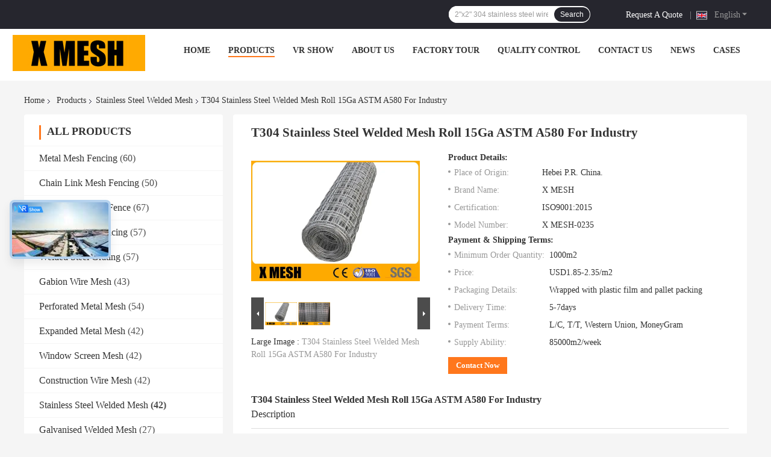

--- FILE ---
content_type: text/html
request_url: https://www.metalmesh-fencing.com/sale-14340431-t304-stainless-steel-welded-mesh-roll-15ga-astm-a580-for-industry.html
body_size: 43000
content:

<!DOCTYPE html>
<html lang="en">
<head>
	<meta charset="utf-8">
	<meta http-equiv="X-UA-Compatible" content="IE=edge">
	<meta name="viewport" content="width=device-width, initial-scale=1.0, maximum-scale=1.0, user-scalable=no">
    <title>T304 Stainless Steel Welded Mesh Roll 15Ga ASTM A580 For Industry</title>
    <meta name="keywords" content="Stainless Steel Welded Mesh, T304 Stainless Steel Welded Mesh Roll 15Ga ASTM A580 For Industry, Stainless Steel Welded Mesh for sale, Stainless Steel Welded Mesh price" />
    <meta name="description" content="High quality T304 Stainless Steel Welded Mesh Roll 15Ga ASTM A580 For Industry from China, China's leading product market Stainless Steel Welded Mesh product market, With strict quality control Stainless Steel Welded Mesh factories, Producing high quality T304 Stainless Steel Welded Mesh Roll 15Ga ASTM A580 For Industry Products." />
				<link rel='preload'
					  href=/photo/metalmesh-fencing/sitetpl/style/common.css?ver=1657768059 as='style'><link type='text/css' rel='stylesheet'
					  href=/photo/metalmesh-fencing/sitetpl/style/common.css?ver=1657768059 media='all'><meta property="og:title" content="T304 Stainless Steel Welded Mesh Roll 15Ga ASTM A580 For Industry" />
<meta property="og:description" content="High quality T304 Stainless Steel Welded Mesh Roll 15Ga ASTM A580 For Industry from China, China's leading product market Stainless Steel Welded Mesh product market, With strict quality control Stainless Steel Welded Mesh factories, Producing high quality T304 Stainless Steel Welded Mesh Roll 15Ga ASTM A580 For Industry Products." />
<meta property="og:type" content="product" />
<meta property="og:availability" content="instock" />
<meta property="og:site_name" content="Anping Yuanfengrun Mesh Products Co., Ltd." />
<meta property="og:url" content="https://www.metalmesh-fencing.com/sale-14340431-t304-stainless-steel-welded-mesh-roll-15ga-astm-a580-for-industry.html" />
<meta property="og:image" content="https://www.metalmesh-fencing.com/photo/ps36099822-t304_stainless_steel_welded_mesh_roll_15ga_astm_a580_for_industry.jpg" />
<link rel="canonical" href="https://www.metalmesh-fencing.com/sale-14340431-t304-stainless-steel-welded-mesh-roll-15ga-astm-a580-for-industry.html" />
<link rel="alternate" href="https://m.metalmesh-fencing.com/sale-14340431-t304-stainless-steel-welded-mesh-roll-15ga-astm-a580-for-industry.html" media="only screen and (max-width: 640px)" />
<link rel="stylesheet" type="text/css" href="/js/guidefirstcommon.css" />
<link rel="stylesheet" type="text/css" href="/js/guidecommon_99701.css" />
<style type="text/css">
/*<![CDATA[*/
.consent__cookie {position: fixed;top: 0;left: 0;width: 100%;height: 0%;z-index: 100000;}.consent__cookie_bg {position: fixed;top: 0;left: 0;width: 100%;height: 100%;background: #000;opacity: .6;display: none }.consent__cookie_rel {position: fixed;bottom:0;left: 0;width: 100%;background: #fff;display: -webkit-box;display: -ms-flexbox;display: flex;flex-wrap: wrap;padding: 24px 80px;-webkit-box-sizing: border-box;box-sizing: border-box;-webkit-box-pack: justify;-ms-flex-pack: justify;justify-content: space-between;-webkit-transition: all ease-in-out .3s;transition: all ease-in-out .3s }.consent__close {position: absolute;top: 20px;right: 20px;cursor: pointer }.consent__close svg {fill: #777 }.consent__close:hover svg {fill: #000 }.consent__cookie_box {flex: 1;word-break: break-word;}.consent__warm {color: #777;font-size: 16px;margin-bottom: 12px;line-height: 19px }.consent__title {color: #333;font-size: 20px;font-weight: 600;margin-bottom: 12px;line-height: 23px }.consent__itxt {color: #333;font-size: 14px;margin-bottom: 12px;display: -webkit-box;display: -ms-flexbox;display: flex;-webkit-box-align: center;-ms-flex-align: center;align-items: center }.consent__itxt i {display: -webkit-inline-box;display: -ms-inline-flexbox;display: inline-flex;width: 28px;height: 28px;border-radius: 50%;background: #e0f9e9;margin-right: 8px;-webkit-box-align: center;-ms-flex-align: center;align-items: center;-webkit-box-pack: center;-ms-flex-pack: center;justify-content: center }.consent__itxt svg {fill: #3ca860 }.consent__txt {color: #a6a6a6;font-size: 14px;margin-bottom: 8px;line-height: 17px }.consent__btns {display: -webkit-box;display: -ms-flexbox;display: flex;-webkit-box-orient: vertical;-webkit-box-direction: normal;-ms-flex-direction: column;flex-direction: column;-webkit-box-pack: center;-ms-flex-pack: center;justify-content: center;flex-shrink: 0;}.consent__btn {width: 280px;height: 40px;line-height: 40px;text-align: center;background: #3ca860;color: #fff;border-radius: 4px;margin: 8px 0;-webkit-box-sizing: border-box;box-sizing: border-box;cursor: pointer;font-size:14px}.consent__btn:hover {background: #00823b }.consent__btn.empty {color: #3ca860;border: 1px solid #3ca860;background: #fff }.consent__btn.empty:hover {background: #3ca860;color: #fff }.open .consent__cookie_bg {display: block }.open .consent__cookie_rel {bottom: 0 }@media (max-width: 760px) {.consent__btns {width: 100%;align-items: center;}.consent__cookie_rel {padding: 20px 24px }}.consent__cookie.open {display: block;}.consent__cookie {display: none;}
/*]]>*/
</style>
<style type="text/css">
/*<![CDATA[*/
@media only screen and (max-width:640px){.contact_now_dialog .content-wrap .desc{background-image:url(/images/cta_images/bg_s.png) !important}}.contact_now_dialog .content-wrap .content-wrap_header .cta-close{background-image:url(/images/cta_images/sprite.png) !important}.contact_now_dialog .content-wrap .desc{background-image:url(/images/cta_images/bg_l.png) !important}.contact_now_dialog .content-wrap .cta-btn i{background-image:url(/images/cta_images/sprite.png) !important}.contact_now_dialog .content-wrap .head-tip img{content:url(/images/cta_images/cta_contact_now.png) !important}.cusim{background-image:url(/images/imicon/im.svg) !important}.cuswa{background-image:url(/images/imicon/wa.png) !important}.cusall{background-image:url(/images/imicon/allchat.svg) !important}
/*]]>*/
</style>
<script type="text/javascript" src="/js/guidefirstcommon.js"></script>
<script type="text/javascript">
/*<![CDATA[*/
window.isvideotpl = 0;window.detailurl = '';
var colorUrl = '';var isShowGuide = 2;var showGuideColor = 0;var im_appid = 10003;var im_msg="Good day, what product are you looking for?";

var cta_cid = 52466;var use_defaulProductInfo = 1;var cta_pid = 14340431;var test_company = 0;var webim_domain = '';var company_type = 26;var cta_equipment = 'pc'; var setcookie = 'setwebimCookie(73837,14340431,26)'; var whatsapplink = "https://wa.me/8613333085695?text=Hi%2C+I%27m+interested+in+T304+Stainless+Steel+Welded+Mesh+Roll+15Ga+ASTM+A580+For+Industry."; function insertMeta(){var str = '<meta name="mobile-web-app-capable" content="yes" /><meta name="viewport" content="width=device-width, initial-scale=1.0" />';document.head.insertAdjacentHTML('beforeend',str);} var element = document.querySelector('a.footer_webim_a[href="/webim/webim_tab.html"]');if (element) {element.parentNode.removeChild(element);}

var colorUrl = '';
var aisearch = 0;
var selfUrl = '';
window.playerReportUrl='/vod/view_count/report';
var query_string = ["Products","Detail"];
var g_tp = '';
var customtplcolor = 99701;
var str_chat = 'chat';
				var str_call_now = 'call now';
var str_chat_now = 'chat now';
var str_contact1 = 'Get Best Price';var str_chat_lang='english';var str_contact2 = 'Get Price';var str_contact2 = 'Best Price';var str_contact = 'contact';
window.predomainsub = "";
/*]]>*/
</script>
</head>
<body>
<img src="/logo.gif" style="display:none" alt="logo"/>
<a style="display: none!important;" title="Anping Yuanfengrun Mesh Products Co., Ltd." class="float-inquiry" href="/contactnow.html" onclick='setinquiryCookie("{\"showproduct\":1,\"pid\":\"14340431\",\"name\":\"T304 Stainless Steel Welded Mesh Roll 15Ga ASTM A580 For Industry\",\"source_url\":\"\\/sale-14340431-t304-stainless-steel-welded-mesh-roll-15ga-astm-a580-for-industry.html\",\"picurl\":\"\\/photo\\/pd36099822-t304_stainless_steel_welded_mesh_roll_15ga_astm_a580_for_industry.jpg\",\"propertyDetail\":[[\"Application\",\"For machine protective covers\"],[\"Material\",\"T304\"],[\"Standard\",\"ASTM A580\"],[\"Feature\",\"Extremely versatile\"]],\"company_name\":null,\"picurl_c\":\"\\/photo\\/pc36099822-t304_stainless_steel_welded_mesh_roll_15ga_astm_a580_for_industry.jpg\",\"price\":\"USD1.85-2.35\\/m2\",\"username\":\"Victor Meng\",\"viewTime\":\"Last Login : 3 hours 07 minutes ago\",\"subject\":\"What is the CIF price on your T304 Stainless Steel Welded Mesh Roll 15Ga ASTM A580 For Industry\",\"countrycode\":\"\"}");'></a>
<script>
var originProductInfo = '';
var originProductInfo = {"showproduct":1,"pid":"14340431","name":"T304 Stainless Steel Welded Mesh Roll 15Ga ASTM A580 For Industry","source_url":"\/sale-14340431-t304-stainless-steel-welded-mesh-roll-15ga-astm-a580-for-industry.html","picurl":"\/photo\/pd36099822-t304_stainless_steel_welded_mesh_roll_15ga_astm_a580_for_industry.jpg","propertyDetail":[["Application","For machine protective covers"],["Material","T304"],["Standard","ASTM A580"],["Feature","Extremely versatile"]],"company_name":null,"picurl_c":"\/photo\/pc36099822-t304_stainless_steel_welded_mesh_roll_15ga_astm_a580_for_industry.jpg","price":"USD1.85-2.35\/m2","username":"Victor Meng","viewTime":"Last Login : 1 hours 07 minutes ago","subject":"How much for your T304 Stainless Steel Welded Mesh Roll 15Ga ASTM A580 For Industry","countrycode":""};
var save_url = "/contactsave.html";
var update_url = "/updateinquiry.html";
var productInfo = {};
var defaulProductInfo = {};
var myDate = new Date();
var curDate = myDate.getFullYear()+'-'+(parseInt(myDate.getMonth())+1)+'-'+myDate.getDate();
var message = '';
var default_pop = 1;
var leaveMessageDialog = document.getElementsByClassName('leave-message-dialog')[0]; // 获取弹层
var _$$ = function (dom) {
    return document.querySelectorAll(dom);
};
resInfo = originProductInfo;
resInfo['name'] = resInfo['name'] || '';
defaulProductInfo.pid = resInfo['pid'];
defaulProductInfo.productName = resInfo['name'] ?? '';
defaulProductInfo.productInfo = resInfo['propertyDetail'];
defaulProductInfo.productImg = resInfo['picurl_c'];
defaulProductInfo.subject = resInfo['subject'] ?? '';
defaulProductInfo.productImgAlt = resInfo['name'] ?? '';
var inquirypopup_tmp = 1;
var message = 'Dear,'+'\r\n'+"I am interested in"+' '+trim(resInfo['name'])+", could you send me more details such as type, size, MOQ, material, etc."+'\r\n'+"Thanks!"+'\r\n'+"Waiting for your reply.";
var message_1 = 'Dear,'+'\r\n'+"I am interested in"+' '+trim(resInfo['name'])+", could you send me more details such as type, size, MOQ, material, etc."+'\r\n'+"Thanks!"+'\r\n'+"Waiting for your reply.";
var message_2 = 'Hello,'+'\r\n'+"I am looking for"+' '+trim(resInfo['name'])+", please send me the price, specification and picture."+'\r\n'+"Your swift response will be highly appreciated."+'\r\n'+"Feel free to contact me for more information."+'\r\n'+"Thanks a lot.";
var message_3 = 'Hello,'+'\r\n'+trim(resInfo['name'])+' '+"meets my expectations."+'\r\n'+"Please give me the best price and some other product information."+'\r\n'+"Feel free to contact me via my mail."+'\r\n'+"Thanks a lot.";

var message_4 = 'Dear,'+'\r\n'+"What is the FOB price on your"+' '+trim(resInfo['name'])+'?'+'\r\n'+"Which is the nearest port name?"+'\r\n'+"Please reply me as soon as possible, it would be better to share further information."+'\r\n'+"Regards!";
var message_5 = 'Hi there,'+'\r\n'+"I am very interested in your"+' '+trim(resInfo['name'])+'.'+'\r\n'+"Please send me your product details."+'\r\n'+"Looking forward to your quick reply."+'\r\n'+"Feel free to contact me by mail."+'\r\n'+"Regards!";

var message_6 = 'Dear,'+'\r\n'+"Please provide us with information about your"+' '+trim(resInfo['name'])+", such as type, size, material, and of course the best price."+'\r\n'+"Looking forward to your quick reply."+'\r\n'+"Thank you!";
var message_7 = 'Dear,'+'\r\n'+"Can you supply"+' '+trim(resInfo['name'])+" for us?"+'\r\n'+"First we want a price list and some product details."+'\r\n'+"I hope to get reply asap and look forward to cooperation."+'\r\n'+"Thank you very much.";
var message_8 = 'hi,'+'\r\n'+"I am looking for"+' '+trim(resInfo['name'])+", please give me some more detailed product information."+'\r\n'+"I look forward to your reply."+'\r\n'+"Thank you!";
var message_9 = 'Hello,'+'\r\n'+"Your"+' '+trim(resInfo['name'])+" meets my requirements very well."+'\r\n'+"Please send me the price, specification, and similar model will be OK."+'\r\n'+"Feel free to chat with me."+'\r\n'+"Thanks!";
var message_10 = 'Dear,'+'\r\n'+"I want to know more about the details and quotation of"+' '+trim(resInfo['name'])+'.'+'\r\n'+"Feel free to contact me."+'\r\n'+"Regards!";

var r = getRandom(1,10);

defaulProductInfo.message = eval("message_"+r);
    defaulProductInfo.message = eval("message_"+r);
        var mytAjax = {

    post: function(url, data, fn) {
        var xhr = new XMLHttpRequest();
        xhr.open("POST", url, true);
        xhr.setRequestHeader("Content-Type", "application/x-www-form-urlencoded;charset=UTF-8");
        xhr.setRequestHeader("X-Requested-With", "XMLHttpRequest");
        xhr.setRequestHeader('Content-Type','text/plain;charset=UTF-8');
        xhr.onreadystatechange = function() {
            if(xhr.readyState == 4 && (xhr.status == 200 || xhr.status == 304)) {
                fn.call(this, xhr.responseText);
            }
        };
        xhr.send(data);
    },

    postform: function(url, data, fn) {
        var xhr = new XMLHttpRequest();
        xhr.open("POST", url, true);
        xhr.setRequestHeader("X-Requested-With", "XMLHttpRequest");
        xhr.onreadystatechange = function() {
            if(xhr.readyState == 4 && (xhr.status == 200 || xhr.status == 304)) {
                fn.call(this, xhr.responseText);
            }
        };
        xhr.send(data);
    }
};
/*window.onload = function(){
    leaveMessageDialog = document.getElementsByClassName('leave-message-dialog')[0];
    if (window.localStorage.recordDialogStatus=='undefined' || (window.localStorage.recordDialogStatus!='undefined' && window.localStorage.recordDialogStatus != curDate)) {
        setTimeout(function(){
            if(parseInt(inquirypopup_tmp%10) == 1){
                creatDialog(defaulProductInfo, 1);
            }
        }, 6000);
    }
};*/
function trim(str)
{
    str = str.replace(/(^\s*)/g,"");
    return str.replace(/(\s*$)/g,"");
};
function getRandom(m,n){
    var num = Math.floor(Math.random()*(m - n) + n);
    return num;
};
function strBtn(param) {

    var starattextarea = document.getElementById("textareamessage").value.length;
    var email = document.getElementById("startEmail").value;

    var default_tip = document.querySelectorAll(".watermark_container").length;
    if (20 < starattextarea && starattextarea < 3000) {
        if(default_tip>0){
            document.getElementById("textareamessage1").parentNode.parentNode.nextElementSibling.style.display = "none";
        }else{
            document.getElementById("textareamessage1").parentNode.nextElementSibling.style.display = "none";
        }

    } else {
        if(default_tip>0){
            document.getElementById("textareamessage1").parentNode.parentNode.nextElementSibling.style.display = "block";
        }else{
            document.getElementById("textareamessage1").parentNode.nextElementSibling.style.display = "block";
        }

        return;
    }

    // var re = /^([a-zA-Z0-9_-])+@([a-zA-Z0-9_-])+\.([a-zA-Z0-9_-])+/i;/*邮箱不区分大小写*/
    var re = /^[a-zA-Z0-9][\w-]*(\.?[\w-]+)*@[a-zA-Z0-9-]+(\.[a-zA-Z0-9]+)+$/i;
    if (!re.test(email)) {
        document.getElementById("startEmail").nextElementSibling.style.display = "block";
        return;
    } else {
        document.getElementById("startEmail").nextElementSibling.style.display = "none";
    }

    var subject = document.getElementById("pop_subject").value;
    var pid = document.getElementById("pop_pid").value;
    var message = document.getElementById("textareamessage").value;
    var sender_email = document.getElementById("startEmail").value;
    var tel = '';
    if (document.getElementById("tel0") != undefined && document.getElementById("tel0") != '')
        tel = document.getElementById("tel0").value;
    var form_serialize = '&tel='+tel;

    form_serialize = form_serialize.replace(/\+/g, "%2B");
    mytAjax.post(save_url,"pid="+pid+"&subject="+subject+"&email="+sender_email+"&message="+(message)+form_serialize,function(res){
        var mes = JSON.parse(res);
        if(mes.status == 200){
            var iid = mes.iid;
            document.getElementById("pop_iid").value = iid;
            document.getElementById("pop_uuid").value = mes.uuid;

            if(typeof gtag_report_conversion === "function"){
                gtag_report_conversion();//执行统计js代码
            }
            if(typeof fbq === "function"){
                fbq('track','Purchase');//执行统计js代码
            }
        }
    });
    for (var index = 0; index < document.querySelectorAll(".dialog-content-pql").length; index++) {
        document.querySelectorAll(".dialog-content-pql")[index].style.display = "none";
    };
    $('#idphonepql').val(tel);
    document.getElementById("dialog-content-pql-id").style.display = "block";
    ;
};
function twoBtnOk(param) {

    var selectgender = document.getElementById("Mr").innerHTML;
    var iid = document.getElementById("pop_iid").value;
    var sendername = document.getElementById("idnamepql").value;
    var senderphone = document.getElementById("idphonepql").value;
    var sendercname = document.getElementById("idcompanypql").value;
    var uuid = document.getElementById("pop_uuid").value;
    var gender = 2;
    if(selectgender == 'Mr.') gender = 0;
    if(selectgender == 'Mrs.') gender = 1;
    var pid = document.getElementById("pop_pid").value;
    var form_serialize = '';

        form_serialize = form_serialize.replace(/\+/g, "%2B");

    mytAjax.post(update_url,"iid="+iid+"&gender="+gender+"&uuid="+uuid+"&name="+(sendername)+"&tel="+(senderphone)+"&company="+(sendercname)+form_serialize,function(res){});

    for (var index = 0; index < document.querySelectorAll(".dialog-content-pql").length; index++) {
        document.querySelectorAll(".dialog-content-pql")[index].style.display = "none";
    };
    document.getElementById("dialog-content-pql-ok").style.display = "block";

};
function toCheckMust(name) {
    $('#'+name+'error').hide();
}
function handClidk(param) {
    var starattextarea = document.getElementById("textareamessage1").value.length;
    var email = document.getElementById("startEmail1").value;
    var default_tip = document.querySelectorAll(".watermark_container").length;
    if (20 < starattextarea && starattextarea < 3000) {
        if(default_tip>0){
            document.getElementById("textareamessage1").parentNode.parentNode.nextElementSibling.style.display = "none";
        }else{
            document.getElementById("textareamessage1").parentNode.nextElementSibling.style.display = "none";
        }

    } else {
        if(default_tip>0){
            document.getElementById("textareamessage1").parentNode.parentNode.nextElementSibling.style.display = "block";
        }else{
            document.getElementById("textareamessage1").parentNode.nextElementSibling.style.display = "block";
        }

        return;
    }

    // var re = /^([a-zA-Z0-9_-])+@([a-zA-Z0-9_-])+\.([a-zA-Z0-9_-])+/i;
    var re = /^[a-zA-Z0-9][\w-]*(\.?[\w-]+)*@[a-zA-Z0-9-]+(\.[a-zA-Z0-9]+)+$/i;
    if (!re.test(email)) {
        document.getElementById("startEmail1").nextElementSibling.style.display = "block";
        return;
    } else {
        document.getElementById("startEmail1").nextElementSibling.style.display = "none";
    }

    var subject = document.getElementById("pop_subject").value;
    var pid = document.getElementById("pop_pid").value;
    var message = document.getElementById("textareamessage1").value;
    var sender_email = document.getElementById("startEmail1").value;
    var form_serialize = tel = '';
    if (document.getElementById("tel1") != undefined && document.getElementById("tel1") != '')
        tel = document.getElementById("tel1").value;
        mytAjax.post(save_url,"email="+sender_email+"&tel="+tel+"&pid="+pid+"&message="+message+"&subject="+subject+form_serialize,function(res){

        var mes = JSON.parse(res);
        if(mes.status == 200){
            var iid = mes.iid;
            document.getElementById("pop_iid").value = iid;
            document.getElementById("pop_uuid").value = mes.uuid;
            if(typeof gtag_report_conversion === "function"){
                gtag_report_conversion();//执行统计js代码
            }
        }

    });
    for (var index = 0; index < document.querySelectorAll(".dialog-content-pql").length; index++) {
        document.querySelectorAll(".dialog-content-pql")[index].style.display = "none";
    };
    $('#idphonepql').val(tel);
    document.getElementById("dialog-content-pql-id").style.display = "block";

};
window.addEventListener('load', function () {
    $('.checkbox-wrap label').each(function(){
        if($(this).find('input').prop('checked')){
            $(this).addClass('on')
        }else {
            $(this).removeClass('on')
        }
    })
    $(document).on('click', '.checkbox-wrap label' , function(ev){
        if (ev.target.tagName.toUpperCase() != 'INPUT') {
            $(this).toggleClass('on')
        }
    })
})

function hand_video(pdata) {
    data = JSON.parse(pdata);
    productInfo.productName = data.productName;
    productInfo.productInfo = data.productInfo;
    productInfo.productImg = data.productImg;
    productInfo.subject = data.subject;

    var message = 'Dear,'+'\r\n'+"I am interested in"+' '+trim(data.productName)+", could you send me more details such as type, size, quantity, material, etc."+'\r\n'+"Thanks!"+'\r\n'+"Waiting for your reply.";

    var message = 'Dear,'+'\r\n'+"I am interested in"+' '+trim(data.productName)+", could you send me more details such as type, size, MOQ, material, etc."+'\r\n'+"Thanks!"+'\r\n'+"Waiting for your reply.";
    var message_1 = 'Dear,'+'\r\n'+"I am interested in"+' '+trim(data.productName)+", could you send me more details such as type, size, MOQ, material, etc."+'\r\n'+"Thanks!"+'\r\n'+"Waiting for your reply.";
    var message_2 = 'Hello,'+'\r\n'+"I am looking for"+' '+trim(data.productName)+", please send me the price, specification and picture."+'\r\n'+"Your swift response will be highly appreciated."+'\r\n'+"Feel free to contact me for more information."+'\r\n'+"Thanks a lot.";
    var message_3 = 'Hello,'+'\r\n'+trim(data.productName)+' '+"meets my expectations."+'\r\n'+"Please give me the best price and some other product information."+'\r\n'+"Feel free to contact me via my mail."+'\r\n'+"Thanks a lot.";

    var message_4 = 'Dear,'+'\r\n'+"What is the FOB price on your"+' '+trim(data.productName)+'?'+'\r\n'+"Which is the nearest port name?"+'\r\n'+"Please reply me as soon as possible, it would be better to share further information."+'\r\n'+"Regards!";
    var message_5 = 'Hi there,'+'\r\n'+"I am very interested in your"+' '+trim(data.productName)+'.'+'\r\n'+"Please send me your product details."+'\r\n'+"Looking forward to your quick reply."+'\r\n'+"Feel free to contact me by mail."+'\r\n'+"Regards!";

    var message_6 = 'Dear,'+'\r\n'+"Please provide us with information about your"+' '+trim(data.productName)+", such as type, size, material, and of course the best price."+'\r\n'+"Looking forward to your quick reply."+'\r\n'+"Thank you!";
    var message_7 = 'Dear,'+'\r\n'+"Can you supply"+' '+trim(data.productName)+" for us?"+'\r\n'+"First we want a price list and some product details."+'\r\n'+"I hope to get reply asap and look forward to cooperation."+'\r\n'+"Thank you very much.";
    var message_8 = 'hi,'+'\r\n'+"I am looking for"+' '+trim(data.productName)+", please give me some more detailed product information."+'\r\n'+"I look forward to your reply."+'\r\n'+"Thank you!";
    var message_9 = 'Hello,'+'\r\n'+"Your"+' '+trim(data.productName)+" meets my requirements very well."+'\r\n'+"Please send me the price, specification, and similar model will be OK."+'\r\n'+"Feel free to chat with me."+'\r\n'+"Thanks!";
    var message_10 = 'Dear,'+'\r\n'+"I want to know more about the details and quotation of"+' '+trim(data.productName)+'.'+'\r\n'+"Feel free to contact me."+'\r\n'+"Regards!";

    var r = getRandom(1,10);

    productInfo.message = eval("message_"+r);
            if(parseInt(inquirypopup_tmp/10) == 1){
        productInfo.message = "";
    }
    productInfo.pid = data.pid;
    creatDialog(productInfo, 2);
};

function handDialog(pdata) {
    data = JSON.parse(pdata);
    productInfo.productName = data.productName;
    productInfo.productInfo = data.productInfo;
    productInfo.productImg = data.productImg;
    productInfo.subject = data.subject;

    var message = 'Dear,'+'\r\n'+"I am interested in"+' '+trim(data.productName)+", could you send me more details such as type, size, quantity, material, etc."+'\r\n'+"Thanks!"+'\r\n'+"Waiting for your reply.";

    var message = 'Dear,'+'\r\n'+"I am interested in"+' '+trim(data.productName)+", could you send me more details such as type, size, MOQ, material, etc."+'\r\n'+"Thanks!"+'\r\n'+"Waiting for your reply.";
    var message_1 = 'Dear,'+'\r\n'+"I am interested in"+' '+trim(data.productName)+", could you send me more details such as type, size, MOQ, material, etc."+'\r\n'+"Thanks!"+'\r\n'+"Waiting for your reply.";
    var message_2 = 'Hello,'+'\r\n'+"I am looking for"+' '+trim(data.productName)+", please send me the price, specification and picture."+'\r\n'+"Your swift response will be highly appreciated."+'\r\n'+"Feel free to contact me for more information."+'\r\n'+"Thanks a lot.";
    var message_3 = 'Hello,'+'\r\n'+trim(data.productName)+' '+"meets my expectations."+'\r\n'+"Please give me the best price and some other product information."+'\r\n'+"Feel free to contact me via my mail."+'\r\n'+"Thanks a lot.";

    var message_4 = 'Dear,'+'\r\n'+"What is the FOB price on your"+' '+trim(data.productName)+'?'+'\r\n'+"Which is the nearest port name?"+'\r\n'+"Please reply me as soon as possible, it would be better to share further information."+'\r\n'+"Regards!";
    var message_5 = 'Hi there,'+'\r\n'+"I am very interested in your"+' '+trim(data.productName)+'.'+'\r\n'+"Please send me your product details."+'\r\n'+"Looking forward to your quick reply."+'\r\n'+"Feel free to contact me by mail."+'\r\n'+"Regards!";

    var message_6 = 'Dear,'+'\r\n'+"Please provide us with information about your"+' '+trim(data.productName)+", such as type, size, material, and of course the best price."+'\r\n'+"Looking forward to your quick reply."+'\r\n'+"Thank you!";
    var message_7 = 'Dear,'+'\r\n'+"Can you supply"+' '+trim(data.productName)+" for us?"+'\r\n'+"First we want a price list and some product details."+'\r\n'+"I hope to get reply asap and look forward to cooperation."+'\r\n'+"Thank you very much.";
    var message_8 = 'hi,'+'\r\n'+"I am looking for"+' '+trim(data.productName)+", please give me some more detailed product information."+'\r\n'+"I look forward to your reply."+'\r\n'+"Thank you!";
    var message_9 = 'Hello,'+'\r\n'+"Your"+' '+trim(data.productName)+" meets my requirements very well."+'\r\n'+"Please send me the price, specification, and similar model will be OK."+'\r\n'+"Feel free to chat with me."+'\r\n'+"Thanks!";
    var message_10 = 'Dear,'+'\r\n'+"I want to know more about the details and quotation of"+' '+trim(data.productName)+'.'+'\r\n'+"Feel free to contact me."+'\r\n'+"Regards!";

    var r = getRandom(1,10);
    productInfo.message = eval("message_"+r);
            if(parseInt(inquirypopup_tmp/10) == 1){
        productInfo.message = "";
    }
    productInfo.pid = data.pid;
    creatDialog(productInfo, 2);
};

function closepql(param) {

    leaveMessageDialog.style.display = 'none';
};

function closepql2(param) {

    for (var index = 0; index < document.querySelectorAll(".dialog-content-pql").length; index++) {
        document.querySelectorAll(".dialog-content-pql")[index].style.display = "none";
    };
    document.getElementById("dialog-content-pql-ok").style.display = "block";
};

function decodeHtmlEntities(str) {
    var tempElement = document.createElement('div');
    tempElement.innerHTML = str;
    return tempElement.textContent || tempElement.innerText || '';
}

function initProduct(productInfo,type){

    productInfo.productName = decodeHtmlEntities(productInfo.productName);
    productInfo.message = decodeHtmlEntities(productInfo.message);

    leaveMessageDialog = document.getElementsByClassName('leave-message-dialog')[0];
    leaveMessageDialog.style.display = "block";
    if(type == 3){
        var popinquiryemail = document.getElementById("popinquiryemail").value;
        _$$("#startEmail1")[0].value = popinquiryemail;
    }else{
        _$$("#startEmail1")[0].value = "";
    }
    _$$("#startEmail")[0].value = "";
    _$$("#idnamepql")[0].value = "";
    _$$("#idphonepql")[0].value = "";
    _$$("#idcompanypql")[0].value = "";

    _$$("#pop_pid")[0].value = productInfo.pid;
    _$$("#pop_subject")[0].value = productInfo.subject;
    
    if(parseInt(inquirypopup_tmp/10) == 1){
        productInfo.message = "";
    }

    _$$("#textareamessage1")[0].value = productInfo.message;
    _$$("#textareamessage")[0].value = productInfo.message;

    _$$("#dialog-content-pql-id .titlep")[0].innerHTML = productInfo.productName;
    _$$("#dialog-content-pql-id img")[0].setAttribute("src", productInfo.productImg);
    _$$("#dialog-content-pql-id img")[0].setAttribute("alt", productInfo.productImgAlt);

    _$$("#dialog-content-pql-id-hand img")[0].setAttribute("src", productInfo.productImg);
    _$$("#dialog-content-pql-id-hand img")[0].setAttribute("alt", productInfo.productImgAlt);
    _$$("#dialog-content-pql-id-hand .titlep")[0].innerHTML = productInfo.productName;

    if (productInfo.productInfo.length > 0) {
        var ul2, ul;
        ul = document.createElement("ul");
        for (var index = 0; index < productInfo.productInfo.length; index++) {
            var el = productInfo.productInfo[index];
            var li = document.createElement("li");
            var span1 = document.createElement("span");
            span1.innerHTML = el[0] + ":";
            var span2 = document.createElement("span");
            span2.innerHTML = el[1];
            li.appendChild(span1);
            li.appendChild(span2);
            ul.appendChild(li);

        }
        ul2 = ul.cloneNode(true);
        if (type === 1) {
            _$$("#dialog-content-pql-id .left")[0].replaceChild(ul, _$$("#dialog-content-pql-id .left ul")[0]);
        } else {
            _$$("#dialog-content-pql-id-hand .left")[0].replaceChild(ul2, _$$("#dialog-content-pql-id-hand .left ul")[0]);
            _$$("#dialog-content-pql-id .left")[0].replaceChild(ul, _$$("#dialog-content-pql-id .left ul")[0]);
        }
    };
    for (var index = 0; index < _$$("#dialog-content-pql-id .right ul li").length; index++) {
        _$$("#dialog-content-pql-id .right ul li")[index].addEventListener("click", function (params) {
            _$$("#dialog-content-pql-id .right #Mr")[0].innerHTML = this.innerHTML
        }, false)

    };

};
function closeInquiryCreateDialog() {
    document.getElementById("xuanpan_dialog_box_pql").style.display = "none";
};
function showInquiryCreateDialog() {
    document.getElementById("xuanpan_dialog_box_pql").style.display = "block";
};
function submitPopInquiry(){
    var message = document.getElementById("inquiry_message").value;
    var email = document.getElementById("inquiry_email").value;
    var subject = defaulProductInfo.subject;
    var pid = defaulProductInfo.pid;
    if (email === undefined) {
        showInquiryCreateDialog();
        document.getElementById("inquiry_email").style.border = "1px solid red";
        return false;
    };
    if (message === undefined) {
        showInquiryCreateDialog();
        document.getElementById("inquiry_message").style.border = "1px solid red";
        return false;
    };
    if (email.search(/^\w+((-\w+)|(\.\w+))*\@[A-Za-z0-9]+((\.|-)[A-Za-z0-9]+)*\.[A-Za-z0-9]+$/) == -1) {
        document.getElementById("inquiry_email").style.border= "1px solid red";
        showInquiryCreateDialog();
        return false;
    } else {
        document.getElementById("inquiry_email").style.border= "";
    };
    if (message.length < 20 || message.length >3000) {
        showInquiryCreateDialog();
        document.getElementById("inquiry_message").style.border = "1px solid red";
        return false;
    } else {
        document.getElementById("inquiry_message").style.border = "";
    };
    var tel = '';
    if (document.getElementById("tel") != undefined && document.getElementById("tel") != '')
        tel = document.getElementById("tel").value;

    mytAjax.post(save_url,"pid="+pid+"&subject="+subject+"&email="+email+"&message="+(message)+'&tel='+tel,function(res){
        var mes = JSON.parse(res);
        if(mes.status == 200){
            var iid = mes.iid;
            document.getElementById("pop_iid").value = iid;
            document.getElementById("pop_uuid").value = mes.uuid;

        }
    });
    initProduct(defaulProductInfo);
    for (var index = 0; index < document.querySelectorAll(".dialog-content-pql").length; index++) {
        document.querySelectorAll(".dialog-content-pql")[index].style.display = "none";
    };
    $('#idphonepql').val(tel);
    document.getElementById("dialog-content-pql-id").style.display = "block";

};

//带附件上传
function submitPopInquiryfile(email_id,message_id,check_sort,name_id,phone_id,company_id,attachments){

    if(typeof(check_sort) == 'undefined'){
        check_sort = 0;
    }
    var message = document.getElementById(message_id).value;
    var email = document.getElementById(email_id).value;
    var attachments = document.getElementById(attachments).value;
    if(typeof(name_id) !== 'undefined' && name_id != ""){
        var name  = document.getElementById(name_id).value;
    }
    if(typeof(phone_id) !== 'undefined' && phone_id != ""){
        var phone = document.getElementById(phone_id).value;
    }
    if(typeof(company_id) !== 'undefined' && company_id != ""){
        var company = document.getElementById(company_id).value;
    }
    var subject = defaulProductInfo.subject;
    var pid = defaulProductInfo.pid;

    if(check_sort == 0){
        if (email === undefined) {
            showInquiryCreateDialog();
            document.getElementById(email_id).style.border = "1px solid red";
            return false;
        };
        if (message === undefined) {
            showInquiryCreateDialog();
            document.getElementById(message_id).style.border = "1px solid red";
            return false;
        };

        if (email.search(/^\w+((-\w+)|(\.\w+))*\@[A-Za-z0-9]+((\.|-)[A-Za-z0-9]+)*\.[A-Za-z0-9]+$/) == -1) {
            document.getElementById(email_id).style.border= "1px solid red";
            showInquiryCreateDialog();
            return false;
        } else {
            document.getElementById(email_id).style.border= "";
        };
        if (message.length < 20 || message.length >3000) {
            showInquiryCreateDialog();
            document.getElementById(message_id).style.border = "1px solid red";
            return false;
        } else {
            document.getElementById(message_id).style.border = "";
        };
    }else{

        if (message === undefined) {
            showInquiryCreateDialog();
            document.getElementById(message_id).style.border = "1px solid red";
            return false;
        };

        if (email === undefined) {
            showInquiryCreateDialog();
            document.getElementById(email_id).style.border = "1px solid red";
            return false;
        };

        if (message.length < 20 || message.length >3000) {
            showInquiryCreateDialog();
            document.getElementById(message_id).style.border = "1px solid red";
            return false;
        } else {
            document.getElementById(message_id).style.border = "";
        };

        if (email.search(/^\w+((-\w+)|(\.\w+))*\@[A-Za-z0-9]+((\.|-)[A-Za-z0-9]+)*\.[A-Za-z0-9]+$/) == -1) {
            document.getElementById(email_id).style.border= "1px solid red";
            showInquiryCreateDialog();
            return false;
        } else {
            document.getElementById(email_id).style.border= "";
        };

    };

    mytAjax.post(save_url,"pid="+pid+"&subject="+subject+"&email="+email+"&message="+message+"&company="+company+"&attachments="+attachments,function(res){
        var mes = JSON.parse(res);
        if(mes.status == 200){
            var iid = mes.iid;
            document.getElementById("pop_iid").value = iid;
            document.getElementById("pop_uuid").value = mes.uuid;

            if(typeof gtag_report_conversion === "function"){
                gtag_report_conversion();//执行统计js代码
            }
            if(typeof fbq === "function"){
                fbq('track','Purchase');//执行统计js代码
            }
        }
    });
    initProduct(defaulProductInfo);

    if(name !== undefined && name != ""){
        _$$("#idnamepql")[0].value = name;
    }

    if(phone !== undefined && phone != ""){
        _$$("#idphonepql")[0].value = phone;
    }

    if(company !== undefined && company != ""){
        _$$("#idcompanypql")[0].value = company;
    }

    for (var index = 0; index < document.querySelectorAll(".dialog-content-pql").length; index++) {
        document.querySelectorAll(".dialog-content-pql")[index].style.display = "none";
    };
    document.getElementById("dialog-content-pql-id").style.display = "block";

};
function submitPopInquiryByParam(email_id,message_id,check_sort,name_id,phone_id,company_id){

    if(typeof(check_sort) == 'undefined'){
        check_sort = 0;
    }

    var senderphone = '';
    var message = document.getElementById(message_id).value;
    var email = document.getElementById(email_id).value;
    if(typeof(name_id) !== 'undefined' && name_id != ""){
        var name  = document.getElementById(name_id).value;
    }
    if(typeof(phone_id) !== 'undefined' && phone_id != ""){
        var phone = document.getElementById(phone_id).value;
        senderphone = phone;
    }
    if(typeof(company_id) !== 'undefined' && company_id != ""){
        var company = document.getElementById(company_id).value;
    }
    var subject = defaulProductInfo.subject;
    var pid = defaulProductInfo.pid;

    if(check_sort == 0){
        if (email === undefined) {
            showInquiryCreateDialog();
            document.getElementById(email_id).style.border = "1px solid red";
            return false;
        };
        if (message === undefined) {
            showInquiryCreateDialog();
            document.getElementById(message_id).style.border = "1px solid red";
            return false;
        };

        if (email.search(/^\w+((-\w+)|(\.\w+))*\@[A-Za-z0-9]+((\.|-)[A-Za-z0-9]+)*\.[A-Za-z0-9]+$/) == -1) {
            document.getElementById(email_id).style.border= "1px solid red";
            showInquiryCreateDialog();
            return false;
        } else {
            document.getElementById(email_id).style.border= "";
        };
        if (message.length < 20 || message.length >3000) {
            showInquiryCreateDialog();
            document.getElementById(message_id).style.border = "1px solid red";
            return false;
        } else {
            document.getElementById(message_id).style.border = "";
        };
    }else{

        if (message === undefined) {
            showInquiryCreateDialog();
            document.getElementById(message_id).style.border = "1px solid red";
            return false;
        };

        if (email === undefined) {
            showInquiryCreateDialog();
            document.getElementById(email_id).style.border = "1px solid red";
            return false;
        };

        if (message.length < 20 || message.length >3000) {
            showInquiryCreateDialog();
            document.getElementById(message_id).style.border = "1px solid red";
            return false;
        } else {
            document.getElementById(message_id).style.border = "";
        };

        if (email.search(/^\w+((-\w+)|(\.\w+))*\@[A-Za-z0-9]+((\.|-)[A-Za-z0-9]+)*\.[A-Za-z0-9]+$/) == -1) {
            document.getElementById(email_id).style.border= "1px solid red";
            showInquiryCreateDialog();
            return false;
        } else {
            document.getElementById(email_id).style.border= "";
        };

    };

    var productsku = "";
    if($("#product_sku").length > 0){
        productsku = $("#product_sku").html();
    }

    mytAjax.post(save_url,"tel="+senderphone+"&pid="+pid+"&subject="+subject+"&email="+email+"&message="+message+"&messagesku="+encodeURI(productsku),function(res){
        var mes = JSON.parse(res);
        if(mes.status == 200){
            var iid = mes.iid;
            document.getElementById("pop_iid").value = iid;
            document.getElementById("pop_uuid").value = mes.uuid;

            if(typeof gtag_report_conversion === "function"){
                gtag_report_conversion();//执行统计js代码
            }
            if(typeof fbq === "function"){
                fbq('track','Purchase');//执行统计js代码
            }
        }
    });
    initProduct(defaulProductInfo);

    if(name !== undefined && name != ""){
        _$$("#idnamepql")[0].value = name;
    }

    if(phone !== undefined && phone != ""){
        _$$("#idphonepql")[0].value = phone;
    }

    if(company !== undefined && company != ""){
        _$$("#idcompanypql")[0].value = company;
    }

    for (var index = 0; index < document.querySelectorAll(".dialog-content-pql").length; index++) {
        document.querySelectorAll(".dialog-content-pql")[index].style.display = "none";

    };
    document.getElementById("dialog-content-pql-id").style.display = "block";

};

function creat_videoDialog(productInfo, type) {

    if(type == 1){
        if(default_pop != 1){
            return false;
        }
        window.localStorage.recordDialogStatus = curDate;
    }else{
        default_pop = 0;
    }
    initProduct(productInfo, type);
    if (type === 1) {
        // 自动弹出
        for (var index = 0; index < document.querySelectorAll(".dialog-content-pql").length; index++) {

            document.querySelectorAll(".dialog-content-pql")[index].style.display = "none";
        };
        document.getElementById("dialog-content-pql").style.display = "block";
    } else {
        // 手动弹出
        for (var index = 0; index < document.querySelectorAll(".dialog-content-pql").length; index++) {
            document.querySelectorAll(".dialog-content-pql")[index].style.display = "none";
        };
        document.getElementById("dialog-content-pql-id-hand").style.display = "block";
    }
}

function creatDialog(productInfo, type) {

    if(type == 1){
        if(default_pop != 1){
            return false;
        }
        window.localStorage.recordDialogStatus = curDate;
    }else{
        default_pop = 0;
    }
    initProduct(productInfo, type);
    if (type === 1) {
        // 自动弹出
        for (var index = 0; index < document.querySelectorAll(".dialog-content-pql").length; index++) {

            document.querySelectorAll(".dialog-content-pql")[index].style.display = "none";
        };
        document.getElementById("dialog-content-pql").style.display = "block";
    } else {
        // 手动弹出
        for (var index = 0; index < document.querySelectorAll(".dialog-content-pql").length; index++) {
            document.querySelectorAll(".dialog-content-pql")[index].style.display = "none";
        };
        document.getElementById("dialog-content-pql-id-hand").style.display = "block";
    }
}

//带邮箱信息打开询盘框 emailtype=1表示带入邮箱
function openDialog(emailtype){
    var type = 2;//不带入邮箱，手动弹出
    if(emailtype == 1){
        var popinquiryemail = document.getElementById("popinquiryemail").value;
        // var re = /^([a-zA-Z0-9_-])+@([a-zA-Z0-9_-])+\.([a-zA-Z0-9_-])+/i;
        var re = /^[a-zA-Z0-9][\w-]*(\.?[\w-]+)*@[a-zA-Z0-9-]+(\.[a-zA-Z0-9]+)+$/i;
        if (!re.test(popinquiryemail)) {
            //前端提示样式;
            showInquiryCreateDialog();
            document.getElementById("popinquiryemail").style.border = "1px solid red";
            return false;
        } else {
            //前端提示样式;
        }
        var type = 3;
    }
    creatDialog(defaulProductInfo,type);
}

//上传附件
function inquiryUploadFile(){
    var fileObj = document.querySelector("#fileId").files[0];
    //构建表单数据
    var formData = new FormData();
    var filesize = fileObj.size;
    if(filesize > 10485760 || filesize == 0) {
        document.getElementById("filetips").style.display = "block";
        return false;
    }else {
        document.getElementById("filetips").style.display = "none";
    }
    formData.append('popinquiryfile', fileObj);
    document.getElementById("quotefileform").reset();
    var save_url = "/inquiryuploadfile.html";
    mytAjax.postform(save_url,formData,function(res){
        var mes = JSON.parse(res);
        if(mes.status == 200){
            document.getElementById("uploader-file-info").innerHTML = document.getElementById("uploader-file-info").innerHTML + "<span class=op>"+mes.attfile.name+"<a class=delatt id=att"+mes.attfile.id+" onclick=delatt("+mes.attfile.id+");>Delete</a></span>";
            var nowattachs = document.getElementById("attachments").value;
            if( nowattachs !== ""){
                var attachs = JSON.parse(nowattachs);
                attachs[mes.attfile.id] = mes.attfile;
            }else{
                var attachs = {};
                attachs[mes.attfile.id] = mes.attfile;
            }
            document.getElementById("attachments").value = JSON.stringify(attachs);
        }
    });
}
//附件删除
function delatt(attid)
{
    var nowattachs = document.getElementById("attachments").value;
    if( nowattachs !== ""){
        var attachs = JSON.parse(nowattachs);
        if(attachs[attid] == ""){
            return false;
        }
        var formData = new FormData();
        var delfile = attachs[attid]['filename'];
        var save_url = "/inquirydelfile.html";
        if(delfile != "") {
            formData.append('delfile', delfile);
            mytAjax.postform(save_url, formData, function (res) {
                if(res !== "") {
                    var mes = JSON.parse(res);
                    if (mes.status == 200) {
                        delete attachs[attid];
                        document.getElementById("attachments").value = JSON.stringify(attachs);
                        var s = document.getElementById("att"+attid);
                        s.parentNode.remove();
                    }
                }
            });
        }
    }else{
        return false;
    }
}

</script>
<div class="leave-message-dialog" style="display: none">
<style>
    .leave-message-dialog .close:before, .leave-message-dialog .close:after{
        content:initial;
    }
</style>
<div class="dialog-content-pql" id="dialog-content-pql" style="display: none">
    <span class="close" onclick="closepql()"><img src="/images/close.png" alt="close"></span>
    <div class="title">
        <p class="firstp-pql">Leave a Message</p>
        <p class="lastp-pql">We will call you back soon!</p>
    </div>
    <div class="form">
        <div class="textarea">
            <textarea style='font-family: robot;'  name="" id="textareamessage" cols="30" rows="10" style="margin-bottom:14px;width:100%"
                placeholder="Please enter your inquiry details."></textarea>
        </div>
        <p class="error-pql"> <span class="icon-pql"><img src="/images/error.png" alt="Anping Yuanfengrun Mesh Products Co., Ltd."></span> Your message must be between 20-3,000 characters!</p>
        <input id="startEmail" type="text" placeholder="Enter your E-mail" onkeydown="if(event.keyCode === 13){ strBtn();}">
        <p class="error-pql"><span class="icon-pql"><img src="/images/error.png" alt="Anping Yuanfengrun Mesh Products Co., Ltd."></span> Please check your E-mail! </p>
                <div class="operations">
            <div class='btn' id="submitStart" type="submit" onclick="strBtn()">SUBMIT</div>
        </div>
            </div>
</div>
<div class="dialog-content-pql dialog-content-pql-id" id="dialog-content-pql-id" style="display:none">
        <span class="close" onclick="closepql2()"><svg t="1648434466530" class="icon" viewBox="0 0 1024 1024" version="1.1" xmlns="http://www.w3.org/2000/svg" p-id="2198" width="16" height="16"><path d="M576 512l277.333333 277.333333-64 64-277.333333-277.333333L234.666667 853.333333 170.666667 789.333333l277.333333-277.333333L170.666667 234.666667 234.666667 170.666667l277.333333 277.333333L789.333333 170.666667 853.333333 234.666667 576 512z" fill="#444444" p-id="2199"></path></svg></span>
    <div class="left">
        <div class="img"><img></div>
        <p class="titlep"></p>
        <ul> </ul>
    </div>
    <div class="right">
                <p class="title">More information facilitates better communication.</p>
                <div style="position: relative;">
            <div class="mr"> <span id="Mr">Mr.</span>
                <ul>
                    <li>Mr.</li>
                    <li>Mrs.</li>
                </ul>
            </div>
            <input style="text-indent: 80px;" type="text" id="idnamepql" placeholder="Input your name">
        </div>
        <input type="text"  id="idphonepql"  placeholder="Phone Number">
        <input type="text" id="idcompanypql"  placeholder="Company" onkeydown="if(event.keyCode === 13){ twoBtnOk();}">
                <div class="btn form_new" id="twoBtnOk" onclick="twoBtnOk()">OK</div>
    </div>
</div>

<div class="dialog-content-pql dialog-content-pql-ok" id="dialog-content-pql-ok" style="display:none">
        <span class="close" onclick="closepql()"><svg t="1648434466530" class="icon" viewBox="0 0 1024 1024" version="1.1" xmlns="http://www.w3.org/2000/svg" p-id="2198" width="16" height="16"><path d="M576 512l277.333333 277.333333-64 64-277.333333-277.333333L234.666667 853.333333 170.666667 789.333333l277.333333-277.333333L170.666667 234.666667 234.666667 170.666667l277.333333 277.333333L789.333333 170.666667 853.333333 234.666667 576 512z" fill="#444444" p-id="2199"></path></svg></span>
    <div class="duihaook"></div>
        <p class="title">Submitted successfully!</p>
        <p class="p1" style="text-align: center; font-size: 18px; margin-top: 14px;">We will call you back soon!</p>
    <div class="btn" onclick="closepql()" id="endOk" style="margin: 0 auto;margin-top: 50px;">OK</div>
</div>
<div class="dialog-content-pql dialog-content-pql-id dialog-content-pql-id-hand" id="dialog-content-pql-id-hand"
    style="display:none">
     <input type="hidden" name="pop_pid" id="pop_pid" value="0">
     <input type="hidden" name="pop_subject" id="pop_subject" value="">
     <input type="hidden" name="pop_iid" id="pop_iid" value="0">
     <input type="hidden" name="pop_uuid" id="pop_uuid" value="0">
        <span class="close" onclick="closepql()"><svg t="1648434466530" class="icon" viewBox="0 0 1024 1024" version="1.1" xmlns="http://www.w3.org/2000/svg" p-id="2198" width="16" height="16"><path d="M576 512l277.333333 277.333333-64 64-277.333333-277.333333L234.666667 853.333333 170.666667 789.333333l277.333333-277.333333L170.666667 234.666667 234.666667 170.666667l277.333333 277.333333L789.333333 170.666667 853.333333 234.666667 576 512z" fill="#444444" p-id="2199"></path></svg></span>
    <div class="left">
        <div class="img"><img></div>
        <p class="titlep"></p>
        <ul> </ul>
    </div>
    <div class="right" style="float:right">
                <div class="title">
            <p class="firstp-pql">Leave a Message</p>
            <p class="lastp-pql">We will call you back soon!</p>
        </div>
                <div class="form">
            <div class="textarea">
                <textarea style='font-family: robot;' name="message" id="textareamessage1" cols="30" rows="10"
                    placeholder="Please enter your inquiry details."></textarea>
            </div>
            <p class="error-pql"> <span class="icon-pql"><img src="/images/error.png" alt="Anping Yuanfengrun Mesh Products Co., Ltd."></span> Your message must be between 20-3,000 characters!</p>

                            <input style="display:none" id="tel1" name="tel" type="text" oninput="value=value.replace(/[^0-9_+-]/g,'');" placeholder="Phone Number">
                        <input id='startEmail1' name='email' data-type='1' type='text'
                   placeholder="Enter your E-mail"
                   onkeydown='if(event.keyCode === 13){ handClidk();}'>
            
            <p class='error-pql'><span class='icon-pql'>
                    <img src="/images/error.png" alt="Anping Yuanfengrun Mesh Products Co., Ltd."></span> Please check your E-mail!            </p>

            <div class="operations">
                <div class='btn' id="submitStart1" type="submit" onclick="handClidk()">SUBMIT</div>
            </div>
        </div>
    </div>
</div>
</div>
<div id="xuanpan_dialog_box_pql" class="xuanpan_dialog_box_pql"
    style="display:none;background:rgba(0,0,0,.6);width:100%;height:100%;position: fixed;top:0;left:0;z-index: 999999;">
    <div class="box_pql"
      style="width:526px;height:206px;background:rgba(255,255,255,1);opacity:1;border-radius:4px;position: absolute;left: 50%;top: 50%;transform: translate(-50%,-50%);">
      <div onclick="closeInquiryCreateDialog()" class="close close_create_dialog"
        style="cursor: pointer;height:42px;width:40px;float:right;padding-top: 16px;"><span
          style="display: inline-block;width: 25px;height: 2px;background: rgb(114, 114, 114);transform: rotate(45deg); "><span
            style="display: block;width: 25px;height: 2px;background: rgb(114, 114, 114);transform: rotate(-90deg); "></span></span>
      </div>
      <div
        style="height: 72px; overflow: hidden; text-overflow: ellipsis; display:-webkit-box;-ebkit-line-clamp: 3;-ebkit-box-orient: vertical; margin-top: 58px; padding: 0 84px; font-size: 18px; color: rgba(51, 51, 51, 1); text-align: center; ">
        Please leave your correct email and detailed requirements (20-3,000 characters).</div>
      <div onclick="closeInquiryCreateDialog()" class="close_create_dialog"
        style="width: 139px; height: 36px; background: rgba(253, 119, 34, 1); border-radius: 4px; margin: 16px auto; color: rgba(255, 255, 255, 1); font-size: 18px; line-height: 36px; text-align: center;">
        OK</div>
    </div>
</div>
<style>
.f_header_menu_pic_search_2 .select_language dt div:hover,
.f_header_menu_pic_search_2 .select_language dt a:hover
{
        color: #0f75bd;
    /* text-decoration: underline; */
    }
    .f_header_menu_pic_search_2 .select_language dt  div{
        color: #333;
    }
    .f_header_menu_pic_search_2 .select_language dt::before{
        background: none;
    }
    .f_header_menu_pic_search_2 .select_language dt{
        padding-left: 0px;
    }
    .f_header_menu_pic_search_2 .select_language dt.english::before, .f_header_menu_pic_search_2 .select_language_wrap .a.english::before{
            background-position: 0;
    }
    .f_header_menu_pic_search_2 .select_language dt{
        width: 120px;
    }
</style>
<div class="f_header_menu_pic_search_2">
    <div class="top_bg">
        <div class="top">
            <div class="phone">
                                    <div class="iconsapp">
                                                                                                                                            </div>
                                <span id="hourZone" style="display:none"></span>
            </div>

            <!--language-->
                            <div class="top_language">
                    <div class="lan_wrap">
                        <ul class="user">
                            <li class="select_language_wrap">
                                                                <span class="selected">
                                <span id="tranimg"
                                   class="english a">
                                   <img src="[data-uri]"  style="width: 16px; height: 12px; margin-right: 8px; border: 1px solid #ccc;" alt="">
                                    English                                    <span class="arrow"></span>
                                </span>
                            </span>
                                <dl id="p_l" class="select_language">
                                                                            <dt class="english">
                                           <img src="[data-uri]"  style="width: 16px; height: 12px; margin-right: 8px; border: 1px solid #ccc;" alt="">
                                                                                    <a title="English" href="https://www.metalmesh-fencing.com/sale-14340431-t304-stainless-steel-welded-mesh-roll-15ga-astm-a580-for-industry.html">English</a>                                        </dt>
                                                                            <dt class="french">
                                           <img src="[data-uri]"  style="width: 16px; height: 12px; margin-right: 8px; border: 1px solid #ccc;" alt="">
                                                                                    <a title="Français" href="https://french.metalmesh-fencing.com/sale-14340431-t304-stainless-steel-welded-mesh-roll-15ga-astm-a580-for-industry.html">Français</a>                                        </dt>
                                                                            <dt class="german">
                                           <img src="[data-uri]"  style="width: 16px; height: 12px; margin-right: 8px; border: 1px solid #ccc;" alt="">
                                                                                    <a title="Deutsch" href="https://german.metalmesh-fencing.com/sale-14340431-t304-stainless-steel-welded-mesh-roll-15ga-astm-a580-for-industry.html">Deutsch</a>                                        </dt>
                                                                            <dt class="italian">
                                           <img src="[data-uri]"  style="width: 16px; height: 12px; margin-right: 8px; border: 1px solid #ccc;" alt="">
                                                                                    <a title="Italiano" href="https://italian.metalmesh-fencing.com/sale-14340431-t304-stainless-steel-welded-mesh-roll-15ga-astm-a580-for-industry.html">Italiano</a>                                        </dt>
                                                                            <dt class="russian">
                                           <img src="[data-uri]"  style="width: 16px; height: 12px; margin-right: 8px; border: 1px solid #ccc;" alt="">
                                                                                    <a title="Русский" href="https://russian.metalmesh-fencing.com/sale-14340431-t304-stainless-steel-welded-mesh-roll-15ga-astm-a580-for-industry.html">Русский</a>                                        </dt>
                                                                            <dt class="spanish">
                                           <img src="[data-uri]"  style="width: 16px; height: 12px; margin-right: 8px; border: 1px solid #ccc;" alt="">
                                                                                    <a title="Español" href="https://spanish.metalmesh-fencing.com/sale-14340431-t304-stainless-steel-welded-mesh-roll-15ga-astm-a580-for-industry.html">Español</a>                                        </dt>
                                                                            <dt class="portuguese">
                                           <img src="[data-uri]"  style="width: 16px; height: 12px; margin-right: 8px; border: 1px solid #ccc;" alt="">
                                                                                    <a title="Português" href="https://portuguese.metalmesh-fencing.com/sale-14340431-t304-stainless-steel-welded-mesh-roll-15ga-astm-a580-for-industry.html">Português</a>                                        </dt>
                                                                            <dt class="dutch">
                                           <img src="[data-uri]"  style="width: 16px; height: 12px; margin-right: 8px; border: 1px solid #ccc;" alt="">
                                                                                    <a title="Nederlandse" href="https://dutch.metalmesh-fencing.com/sale-14340431-t304-stainless-steel-welded-mesh-roll-15ga-astm-a580-for-industry.html">Nederlandse</a>                                        </dt>
                                                                            <dt class="greek">
                                           <img src="[data-uri]"  style="width: 16px; height: 12px; margin-right: 8px; border: 1px solid #ccc;" alt="">
                                                                                    <a title="ελληνικά" href="https://greek.metalmesh-fencing.com/sale-14340431-t304-stainless-steel-welded-mesh-roll-15ga-astm-a580-for-industry.html">ελληνικά</a>                                        </dt>
                                                                            <dt class="japanese">
                                           <img src="[data-uri]"  style="width: 16px; height: 12px; margin-right: 8px; border: 1px solid #ccc;" alt="">
                                                                                    <a title="日本語" href="https://japanese.metalmesh-fencing.com/sale-14340431-t304-stainless-steel-welded-mesh-roll-15ga-astm-a580-for-industry.html">日本語</a>                                        </dt>
                                                                            <dt class="korean">
                                           <img src="[data-uri]"  style="width: 16px; height: 12px; margin-right: 8px; border: 1px solid #ccc;" alt="">
                                                                                    <a title="한국" href="https://korean.metalmesh-fencing.com/sale-14340431-t304-stainless-steel-welded-mesh-roll-15ga-astm-a580-for-industry.html">한국</a>                                        </dt>
                                                                            <dt class="arabic">
                                           <img src="[data-uri]"  style="width: 16px; height: 12px; margin-right: 8px; border: 1px solid #ccc;" alt="">
                                                                                    <a title="العربية" href="https://arabic.metalmesh-fencing.com/sale-14340431-t304-stainless-steel-welded-mesh-roll-15ga-astm-a580-for-industry.html">العربية</a>                                        </dt>
                                                                            <dt class="hindi">
                                           <img src="[data-uri]"  style="width: 16px; height: 12px; margin-right: 8px; border: 1px solid #ccc;" alt="">
                                                                                    <a title="हिन्दी" href="https://hindi.metalmesh-fencing.com/sale-14340431-t304-stainless-steel-welded-mesh-roll-15ga-astm-a580-for-industry.html">हिन्दी</a>                                        </dt>
                                                                            <dt class="turkish">
                                           <img src="[data-uri]"  style="width: 16px; height: 12px; margin-right: 8px; border: 1px solid #ccc;" alt="">
                                                                                    <a title="Türkçe" href="https://turkish.metalmesh-fencing.com/sale-14340431-t304-stainless-steel-welded-mesh-roll-15ga-astm-a580-for-industry.html">Türkçe</a>                                        </dt>
                                                                            <dt class="indonesian">
                                           <img src="[data-uri]"  style="width: 16px; height: 12px; margin-right: 8px; border: 1px solid #ccc;" alt="">
                                                                                    <a title="Indonesia" href="https://indonesian.metalmesh-fencing.com/sale-14340431-t304-stainless-steel-welded-mesh-roll-15ga-astm-a580-for-industry.html">Indonesia</a>                                        </dt>
                                                                            <dt class="vietnamese">
                                           <img src="[data-uri]"  style="width: 16px; height: 12px; margin-right: 8px; border: 1px solid #ccc;" alt="">
                                                                                    <a title="Tiếng Việt" href="https://vietnamese.metalmesh-fencing.com/sale-14340431-t304-stainless-steel-welded-mesh-roll-15ga-astm-a580-for-industry.html">Tiếng Việt</a>                                        </dt>
                                                                            <dt class="thai">
                                           <img src="[data-uri]"  style="width: 16px; height: 12px; margin-right: 8px; border: 1px solid #ccc;" alt="">
                                                                                    <a title="ไทย" href="https://thai.metalmesh-fencing.com/sale-14340431-t304-stainless-steel-welded-mesh-roll-15ga-astm-a580-for-industry.html">ไทย</a>                                        </dt>
                                                                            <dt class="bengali">
                                           <img src="[data-uri]"  style="width: 16px; height: 12px; margin-right: 8px; border: 1px solid #ccc;" alt="">
                                                                                    <a title="বাংলা" href="https://bengali.metalmesh-fencing.com/sale-14340431-t304-stainless-steel-welded-mesh-roll-15ga-astm-a580-for-industry.html">বাংলা</a>                                        </dt>
                                                                            <dt class="persian">
                                           <img src="[data-uri]"  style="width: 16px; height: 12px; margin-right: 8px; border: 1px solid #ccc;" alt="">
                                                                                    <a title="فارسی" href="https://persian.metalmesh-fencing.com/sale-14340431-t304-stainless-steel-welded-mesh-roll-15ga-astm-a580-for-industry.html">فارسی</a>                                        </dt>
                                                                            <dt class="polish">
                                           <img src="[data-uri]"  style="width: 16px; height: 12px; margin-right: 8px; border: 1px solid #ccc;" alt="">
                                                                                    <a title="Polski" href="https://polish.metalmesh-fencing.com/sale-14340431-t304-stainless-steel-welded-mesh-roll-15ga-astm-a580-for-industry.html">Polski</a>                                        </dt>
                                                                    </dl>
                            </li>
                        </ul>
                        <div class="clearfix"></div>
                    </div>
                </div>
                        <!--inquiry-->
            <div class="top_link"><a target="_blank" rel="nofollow" title="Quote" href="/contactnow.html">Request A Quote</a>                |
            </div>

            <div class="header-search">
                <form action="" method=""  onsubmit="return requestWidget(this,'');">
                    <input autocomplete="off" disableautocomplete="" type="text" name="keyword"
                           id = "f_header_menu_pic_search_2_input"
                           value=""
                           placeholder = "What are you looking for"
                        >

                    <button type="submit">Search</button>
                </form>
            </div>
            <div class="clearfix"></div>
        </div>
    </div>


    <!--菜单-->
    <div class="menu_bor">
        <div class="menu">
            <div class="logo"><a title="Anping Yuanfengrun Mesh Products Co., Ltd." href="//www.metalmesh-fencing.com"><img onerror="$(this).parent().hide();" src="/logo.gif" alt="Anping Yuanfengrun Mesh Products Co., Ltd." /></a></div>
            <ul class="menu_list">
                                <li id="headHome" >
                <a target="_self" title="" href="/">Home</a>                </li>
                                <li id="productLi" class="nav">
                <a target="_self" title="" href="/products.html">Products</a>                </li>
                                <li id="" >
                <a target="_blank" title="" href="/vr.html">VR Show</a>                </li>
                                <li id="headAboutUs" >
                <a target="_self" title="" href="/aboutus.html">About Us</a>                </li>
                                <li id="headFactorytour" >
                <a target="_self" title="" href="/factory.html">Factory Tour</a>                </li>
                                <li id="headQualityControl" >
                <a target="_self" title="" href="/quality.html">Quality Control</a>                </li>
                                <li id="headContactUs" >
                <a target="_self" title="" href="/contactus.html">Contact Us</a>                </li>
                                <li id="headNewsList" >
                <a target="_self" title="" href="/news.html">News</a>                </li>
                                <li id="headCasesList" >
                <a target="_self" title="" href="/cases.html">Cases</a>                </li>
                                                                <div class="clearfix"></div>
            </ul>
        </div>
    </div>

</div>

<!--tag word-->

<script>
        var arr = ["304 stainless steel wire mesh 15Ga","galvanised wire mesh roll ASTM A580","2\"x2\" 304 stainless steel wire mesh"];
    var index = Math.floor((Math.random()*arr.length));
    document.getElementById("f_header_menu_pic_search_2_input").setAttribute("placeholder",arr[index]);
    </script>


    <script>
        var show_f_header_main_dealZoneHour = true;
    </script>

<script>
    if (window.addEventListener) {
        window.addEventListener("load", function () {
            f_headmenucur();
            if (typeof query_string != "undefined" && query_string != "") {
                if (query_string[0] == "Blog") {
                    $(".menu_list").find("li").removeClass("cur");
                    $("#headBlog").addClass("cur")
                }
            }
            if ((typeof (show_f_header_main_dealZoneHour) != "undefined") && show_f_header_main_dealZoneHour) {
                f_header_main_dealZoneHour(
                    "00",
                    "9",
                    "00",
                    "18",
                    "86-133-15152425",
                    "86-133-15152425");
            }
        }, false);
    } else {
        window.attachEvent("onload", function () {
            f_headmenucur();
            if (typeof query_string != "undefined" && query_string != "") {
                if (query_string[0] == "Blog") {
                    $(".menu_list").find("li").removeClass("cur");
                    $("#headBlog").addClass("cur")
                }
            }
            if ((typeof (show_f_header_main_dealZoneHour) != "undefined") && show_f_header_main_dealZoneHour) {
                f_header_main_dealZoneHour(
                    "00",
                    "9",
                    "00",
                    "18",
                    "86-133-15152425",
                    "86-133-15152425");
            }
        });
    }
</script><div class="cont_main_box cont_main_box5">
    <div class="cont_main_box_inner">
        <div class="f_header_breadcrumb_2">
    <a title="" href="/">Home</a>    <a title="Stainless Steel Welded Mesh" href="/products.html">Products</a><a title="Stainless Steel Welded Mesh" href="/supplier-459610-stainless-steel-welded-mesh">Stainless Steel Welded Mesh</a><h1 class="index-bread" >T304 Stainless Steel Welded Mesh Roll 15Ga ASTM A580 For Industry</h1></div>
  
        <div class="cont_main_n">
            <div class="cont_main_n_inner">
                <div class="n_menu_list_2">
    <div class="main_title"><span class="main_con">All Products</span></div>
            
        <div class="item ">
            <strong>
                                    <h2>                

                <!--产品首页-->
                                    <a title="Metal Mesh Fencing" href="/supplier-460136-metal-mesh-fencing">Metal Mesh Fencing</a>
                
                                    </h2>                                                    <span class="num">(60)</span>
                            </strong>
        </div>
            
        <div class="item ">
            <strong>
                                    <h2>                

                <!--产品首页-->
                                    <a title="Chain Link Mesh Fencing" href="/supplier-460137-chain-link-mesh-fencing">Chain Link Mesh Fencing</a>
                
                                    </h2>                                                    <span class="num">(50)</span>
                            </strong>
        </div>
            
        <div class="item ">
            <strong>
                                    <h2>                

                <!--产品首页-->
                                    <a title="Anti Climb Mesh Fence" href="/supplier-460138-anti-climb-mesh-fence">Anti Climb Mesh Fence</a>
                
                                    </h2>                                                    <span class="num">(67)</span>
                            </strong>
        </div>
            
        <div class="item ">
            <strong>
                                    <h2>                

                <!--产品首页-->
                                    <a title="Security Metal Fencing" href="/supplier-459603-security-metal-fencing">Security Metal Fencing</a>
                
                                    </h2>                                                    <span class="num">(57)</span>
                            </strong>
        </div>
            
        <div class="item ">
            <strong>
                                    <h2>                

                <!--产品首页-->
                                    <a title="Welded Steel Grating" href="/supplier-459604-welded-steel-grating">Welded Steel Grating</a>
                
                                    </h2>                                                    <span class="num">(57)</span>
                            </strong>
        </div>
            
        <div class="item ">
            <strong>
                                    <h2>                

                <!--产品首页-->
                                    <a title="Gabion Wire Mesh" href="/supplier-459605-gabion-wire-mesh">Gabion Wire Mesh</a>
                
                                    </h2>                                                    <span class="num">(43)</span>
                            </strong>
        </div>
            
        <div class="item ">
            <strong>
                                    <h2>                

                <!--产品首页-->
                                    <a title="Perforated Metal Mesh" href="/supplier-459606-perforated-metal-mesh">Perforated Metal Mesh</a>
                
                                    </h2>                                                    <span class="num">(54)</span>
                            </strong>
        </div>
            
        <div class="item ">
            <strong>
                                    <h2>                

                <!--产品首页-->
                                    <a title="Expanded Metal Mesh" href="/supplier-459607-expanded-metal-mesh">Expanded Metal Mesh</a>
                
                                    </h2>                                                    <span class="num">(42)</span>
                            </strong>
        </div>
            
        <div class="item ">
            <strong>
                                    <h2>                

                <!--产品首页-->
                                    <a title="Window Screen Mesh" href="/supplier-459608-window-screen-mesh">Window Screen Mesh</a>
                
                                    </h2>                                                    <span class="num">(42)</span>
                            </strong>
        </div>
            
        <div class="item ">
            <strong>
                                    <h2>                

                <!--产品首页-->
                                    <a title="Construction Wire Mesh" href="/supplier-459609-construction-wire-mesh">Construction Wire Mesh</a>
                
                                    </h2>                                                    <span class="num">(42)</span>
                            </strong>
        </div>
            
        <div class="item active">
            <strong>
                                    <h2>                

                <!--产品首页-->
                                    <a title="Stainless Steel Welded Mesh" href="/supplier-459610-stainless-steel-welded-mesh">Stainless Steel Welded Mesh</a>
                
                                    </h2>                                                    <span class="num">(42)</span>
                            </strong>
        </div>
            
        <div class="item ">
            <strong>
                                    <h2>                

                <!--产品首页-->
                                    <a title="Galvanised Welded Mesh" href="/supplier-459611-galvanised-welded-mesh">Galvanised Welded Mesh</a>
                
                                    </h2>                                                    <span class="num">(27)</span>
                            </strong>
        </div>
            
        <div class="item ">
            <strong>
                                    <h2>                

                <!--产品首页-->
                                    <a title="Woven Wire Mesh" href="/supplier-459612-woven-wire-mesh">Woven Wire Mesh</a>
                
                                    </h2>                                                    <span class="num">(37)</span>
                            </strong>
        </div>
            
        <div class="item ">
            <strong>
                                    <h2>                

                <!--产品首页-->
                                    <a title="Plastic Mesh Netting" href="/supplier-459613-plastic-mesh-netting">Plastic Mesh Netting</a>
                
                                    </h2>                                                    <span class="num">(37)</span>
                            </strong>
        </div>
            
        <div class="item ">
            <strong>
                                    <h2>                

                <!--产品首页-->
                                    <a title="Metal Farm Fence" href="/supplier-459614-metal-farm-fence">Metal Farm Fence</a>
                
                                    </h2>                                                    <span class="num">(29)</span>
                            </strong>
        </div>
            
        <div class="item ">
            <strong>
                                    <h2>                

                <!--产品首页-->
                                    <a title="Metal Hardware Products" href="/supplier-4215499-metal-hardware-products">Metal Hardware Products</a>
                
                                    </h2>                                                    <span class="num">(30)</span>
                            </strong>
        </div>
            
        <div class="item ">
            <strong>
                                    <h2>                

                <!--产品首页-->
                                    <a title="Defensive Barrier" href="/supplier-4247464-defensive-barrier">Defensive Barrier</a>
                
                                    </h2>                                                    <span class="num">(10)</span>
                            </strong>
        </div>
    </div>                
<div class="n_product_point">
    <div class="main_title"><span class="main_con">Best Products</span></div>
                        <div class="item">
                <table cellpadding="0" cellspacing="0" width="100%">
                    <tbody>
                    <tr>
                        <td class="img_box">
                            <a title="T304 Galvanised Wire Netting 50m Roll" href="/quality-14340452-t304-galvanised-wire-netting-50m-roll"><img alt="T304 Galvanised Wire Netting 50m Roll" class="lazyi" data-original="/photo/pm36099918-t304_galvanised_wire_netting_50m_roll.jpg" src="/images/load_icon.gif" /></a>                        </td>
                        <td class="product_name">
                            <h2 class="item_inner"> <a title="T304 Galvanised Wire Netting 50m Roll" href="/quality-14340452-t304-galvanised-wire-netting-50m-roll">T304 Galvanised Wire Netting 50m Roll</a> </h2>
                        </td>
                    </tr>
                    </tbody>
                </table>
            </div>
                    <div class="item">
                <table cellpadding="0" cellspacing="0" width="100%">
                    <tbody>
                    <tr>
                        <td class="img_box">
                            <a title="1&amp;#039;&amp;#039;X2&amp;#039;&amp;#039; Stainless Welded Wire Mesh" href="/quality-14339648-1-x2-stainless-welded-wire-mesh"><img alt="1&amp;#039;&amp;#039;X2&amp;#039;&amp;#039; Stainless Welded Wire Mesh" class="lazyi" data-original="/photo/pm36096049-1_x2_stainless_welded_wire_mesh.jpg" src="/images/load_icon.gif" /></a>                        </td>
                        <td class="product_name">
                            <h2 class="item_inner"> <a title="1&amp;#039;&amp;#039;X2&amp;#039;&amp;#039; Stainless Welded Wire Mesh" href="/quality-14339648-1-x2-stainless-welded-wire-mesh">1&#039;&#039;X2&#039;&#039; Stainless Welded Wire Mesh</a> </h2>
                        </td>
                    </tr>
                    </tbody>
                </table>
            </div>
                    <div class="item">
                <table cellpadding="0" cellspacing="0" width="100%">
                    <tbody>
                    <tr>
                        <td class="img_box">
                            <a title="25m Stainless Steel Welded Mesh" href="/quality-14135833-25m-stainless-steel-welded-mesh"><img alt="25m Stainless Steel Welded Mesh" class="lazyi" data-original="/photo/pm35187883-25m_stainless_steel_welded_mesh.jpg" src="/images/load_icon.gif" /></a>                        </td>
                        <td class="product_name">
                            <h2 class="item_inner"> <a title="25m Stainless Steel Welded Mesh" href="/quality-14135833-25m-stainless-steel-welded-mesh">25m Stainless Steel Welded Mesh</a> </h2>
                        </td>
                    </tr>
                    </tbody>
                </table>
            </div>
            </div>

                <style>
    .n_certificate_list img { height: 108px; object-fit: contain; width: 100%;}
</style>
    <div class="n_certificate_list">
                    <div class="main_title"><strong class="main_con">Certification</strong></div>
                        <div class="certificate_con">
            <a target="_blank" title="China Anping Yuanfengrun Mesh Products Co., Ltd. certification" href="/photo/qd36229857-anping_yuanfengrun_mesh_products_co_ltd.jpg"><img src="/photo/qm36229857-anping_yuanfengrun_mesh_products_co_ltd.jpg" alt="China Anping Yuanfengrun Mesh Products Co., Ltd. certification" /></a>        </div>
            <div class="clearfix"></div>
    </div>                                <div class="n_contact_box_2">
    <div class="l_msy">
        <div class="dd">I'm Online Chat Now</div>
    </div>
    <div class="social-c">
                    			<a href="mailto:victor@xmesh.com.cn" title="Anping Yuanfengrun Mesh Products Co., Ltd. email"><i class="icon iconfont icon-youjian icon-2"></i></a>
                    			<a href="https://api.whatsapp.com/send?phone=8613333085695" title="Anping Yuanfengrun Mesh Products Co., Ltd. whatsapp"><i class="icon iconfont icon-WhatsAPP icon-2"></i></a>
                    			<a href="/contactus.html#47562" title="Anping Yuanfengrun Mesh Products Co., Ltd. wechat"><i class="icon iconfont icon-wechat icon-2"></i></a>
                    			<a href="/contactus.html#47562" title="Anping Yuanfengrun Mesh Products Co., Ltd. tel"><i class="icon iconfont icon-tel icon-3"></i></a>
        	</div>
    <div class="btn-wrap">
                <form
            onSubmit="return changeAction(this,'/contactnow.html');"
            method="POST" target="_blank">
            <input type="hidden" name="pid" value="14340431"/>
            <input type="submit" name="submit" value="Contact Now" class="btn submit_btn" style="background:#ff771c url(/images/css-sprite.png) -255px -213px;color:#fff;border-radius:2px;padding:2px 18px 2px 40px;width:auto;height:2em;">
        </form>
            </div>
</div>
<script>
    function n_contact_box_ready() {
        if (typeof(changeAction) == "undefined") {
            changeAction = function (formname, url) {
                formname.action = url;
            }
        }
    }
    if(window.addEventListener){
        window.addEventListener("load",n_contact_box_ready,false);
    }
    else{
        window.attachEvent("onload",n_contact_box_ready);
    }
</script>
            </div>
        </div>
        <div class="cont_main_no">
            <div class="cont_main_no_inner">
                
<script>
    var Speed_1 = 10;
    var Space_1 = 20;
    var PageWidth_1 = 69 * 4;
    var interval_1 = 5000;
    var fill_1 = 0;
    var MoveLock_1 = false;
    var MoveTimeObj_1;
    var MoveWay_1 = "right";
    var Comp_1 = 0;
    var AutoPlayObj_1 = null;
    function GetObj(objName) {
        if (document.getElementById) {
            return eval('document.getElementById("' + objName + '")')
        } else {
            return eval("document.all." + objName)
        }
    }
    function AutoPlay_1() {
        clearInterval(AutoPlayObj_1);
        AutoPlayObj_1 = setInterval("ISL_GoDown_1();ISL_StopDown_1();", interval_1)
    }
    function ISL_GoUp_1(count) {
        if (MoveLock_1) {
            return
        }
        clearInterval(AutoPlayObj_1);
        MoveLock_1 = true;
        MoveWay_1 = "left";
        if (count > 3) {
            MoveTimeObj_1 = setInterval("ISL_ScrUp_1();", Speed_1)
        }
    }
    function ISL_StopUp_1() {
        if (MoveWay_1 == "right") {
            return
        }
        clearInterval(MoveTimeObj_1);
        if ((GetObj("ISL_Cont_1").scrollLeft - fill_1) % PageWidth_1 != 0) {
            Comp_1 = fill_1 - (GetObj("ISL_Cont_1").scrollLeft % PageWidth_1);
            CompScr_1()
        } else {
            MoveLock_1 = false
        }
        AutoPlay_1()
    }
    function ISL_ScrUp_1() {
        if (GetObj("ISL_Cont_1").scrollLeft <= 0) {
            return false;
        }
        GetObj("ISL_Cont_1").scrollLeft -= Space_1
    }
    function ISL_GoDown_1(count) {
        if (MoveLock_1) {
            return
        }
        clearInterval(AutoPlayObj_1);
        MoveLock_1 = true;
        MoveWay_1 = "right";
        if (count > 3) {
            ISL_ScrDown_1();
            MoveTimeObj_1 = setInterval("ISL_ScrDown_1()", Speed_1)
        }
    }
    function ISL_StopDown_1() {
        if (MoveWay_1 == "left") {
            return
        }
        clearInterval(MoveTimeObj_1);
        if (GetObj("ISL_Cont_1").scrollLeft % PageWidth_1 - (fill_1 >= 0 ? fill_1 : fill_1 + 1) != 0) {
            Comp_1 = PageWidth_1 - GetObj("ISL_Cont_1").scrollLeft % PageWidth_1 + fill_1;
            CompScr_1()
        } else {
            MoveLock_1 = false
        }
        AutoPlay_1()
    }
    function ISL_ScrDown_1() {
        if (GetObj("ISL_Cont_1").scrollLeft >= GetObj("List1_1").scrollWidth) {
            GetObj("ISL_Cont_1").scrollLeft = GetObj("ISL_Cont_1").scrollLeft - GetObj("List1_1").offsetWidth
        }
        GetObj("ISL_Cont_1").scrollLeft += Space_1
    }
    function CompScr_1() {
        if (Comp_1 == 0) {
            MoveLock_1 = false;
            return
        }
        var num, TempSpeed = Speed_1, TempSpace = Space_1;
        if (Math.abs(Comp_1) < PageWidth_1 / 2) {
            TempSpace = Math.round(Math.abs(Comp_1 / Space_1));
            if (TempSpace < 1) {
                TempSpace = 1
            }
        }
        if (Comp_1 < 0) {
            if (Comp_1 < -TempSpace) {
                Comp_1 += TempSpace;
                num = TempSpace
            } else {
                num = -Comp_1;
                Comp_1 = 0
            }
            GetObj("ISL_Cont_1").scrollLeft -= num;
            setTimeout("CompScr_1()", TempSpeed)
        } else {
            if (Comp_1 > TempSpace) {
                Comp_1 -= TempSpace;
                num = TempSpace
            } else {
                num = Comp_1;
                Comp_1 = 0
            }
            GetObj("ISL_Cont_1").scrollLeft += num;
            setTimeout("CompScr_1()", TempSpeed)
        }
    }
    function picrun_ini() {
        GetObj("List2_1").innerHTML = GetObj("List1_1").innerHTML;
        GetObj("ISL_Cont_1").scrollLeft = fill_1 >= 0 ? fill_1 : GetObj("List1_1").scrollWidth - Math.abs(fill_1);
        GetObj("ISL_Cont_1").onmouseover = function () {
            clearInterval(AutoPlayObj_1)
        };
        GetObj("ISL_Cont_1").onmouseout = function () {
            AutoPlay_1()
        };
        AutoPlay_1()
    }
    var tb_pathToImage="/images/loadingAnimation.gif";
    // $(document).ready(function(){tb_init("a.thickbox, area.thickbox, input.thickbox");imgLoader=new Image();imgLoader.src=tb_pathToImage});
    // window.onload = function () { tb_init("a.thickbox, area.thickbox, input.thickbox"); imgLoader = new Image(); imgLoader.src = tb_pathToImage };
    function tb_init(domChunk){$(domChunk).click(function(){var t=this.title||this.name||null;var a=this.href||this.alt;var g=this.rel||false;var pid=$(this).attr("pid")||null;tb_show(t,a,g,pid);this.blur();return false})}function tb_show(caption,url,imageGroup,pid){try{if(typeof document.body.style.maxHeight==="undefined"){$("body","html").css({height:"100%",width:"100%"});$("html").css("overflow","hidden");if(document.getElementById("TB_HideSelect")===null){$("body").append("<iframe id='TB_HideSelect'></iframe><div id='TB_overlay'></div><div id='TB_window'></div>");$("#TB_overlay").click(tb_remove)}}else{if(document.getElementById("TB_overlay")===null){$("body").append("<div id='TB_overlay'></div><div id='TB_window'></div>");$("#TB_overlay").click(tb_remove)}}if(tb_detectMacXFF()){$("#TB_overlay").addClass("TB_overlayMacFFBGHack")}else{$("#TB_overlay").addClass("TB_overlayBG")}if(caption===null){caption=""}$("body").append("<div id='TB_load'><img src='"+imgLoader.src+"' /></div>");$("#TB_load").show();var baseURL;if(url.indexOf("?")!==-1){baseURL=url.substr(0,url.indexOf("?"))}else{baseURL=url}var urlString=/\.jpg$|\.jpeg$|\.png$|\.gif$|\.bmp$/;var urlType=baseURL.toLowerCase().match(urlString);if(pid!=null){$("#TB_window").append("<div id='TB_button' style='padding-top: 10px;text-align:center'>" +
        "<a href=\"/contactnow.html\" onclick= 'setinquiryCookie(\"{\"showproduct\":1,\"pid\":\"14340431\",\"name\":\"T304 Stainless Steel Welded Mesh Roll 15Ga ASTM A580 For Industry\",\"source_url\":\"\\/sale-14340431-t304-stainless-steel-welded-mesh-roll-15ga-astm-a580-for-industry.html\",\"picurl\":\"\\/photo\\/pd36099822-t304_stainless_steel_welded_mesh_roll_15ga_astm_a580_for_industry.jpg\",\"propertyDetail\":[[\"Application\",\"For machine protective covers\"],[\"Material\",\"T304\"],[\"Standard\",\"ASTM A580\"],[\"Feature\",\"Extremely versatile\"]],\"company_name\":null,\"picurl_c\":\"\\/photo\\/pc36099822-t304_stainless_steel_welded_mesh_roll_15ga_astm_a580_for_industry.jpg\",\"price\":\"USD1.85-2.35\\/m2\",\"username\":\"Victor Meng\",\"viewTime\":\"Last Login : 4 hours 07 minutes ago\",\"subject\":\"What is your best price for T304 Stainless Steel Welded Mesh Roll 15Ga ASTM A580 For Industry\",\"countrycode\":\"\"}\");' class='btn contact_btn' style='display: inline-block;background:#ff771c url(/images/css-sprite.png) -260px -214px;color:#fff;padding:0 13px 0 33px;width:auto;height:25px;line-height:26px;border:0;font-size:13px;border-radius:4px;font-weight:bold;text-decoration:none;'>Contact Now</a>" +
        "&nbsp;&nbsp;  <input class='close_thickbox' type='button' value='' onclick='javascript:tb_remove();'></div>")}if(urlType==".jpg"||urlType==".jpeg"||urlType==".png"||urlType==".gif"||urlType==".bmp"){TB_PrevCaption="";TB_PrevURL="";TB_PrevHTML="";TB_NextCaption="";TB_NextURL="";TB_NextHTML="";TB_imageCount="";TB_FoundURL=false;TB_OpenNewHTML="";if(imageGroup){TB_TempArray=$("a[@rel="+imageGroup+"]").get();for(TB_Counter=0;((TB_Counter<TB_TempArray.length)&&(TB_NextHTML===""));TB_Counter++){var urlTypeTemp=TB_TempArray[TB_Counter].href.toLowerCase().match(urlString);if(!(TB_TempArray[TB_Counter].href==url)){if(TB_FoundURL){TB_NextCaption=TB_TempArray[TB_Counter].title;TB_NextURL=TB_TempArray[TB_Counter].href;TB_NextHTML="<span id='TB_next'>&nbsp;&nbsp;<a href='#'>Next &gt;</a></span>"}else{TB_PrevCaption=TB_TempArray[TB_Counter].title;TB_PrevURL=TB_TempArray[TB_Counter].href;TB_PrevHTML="<span id='TB_prev'>&nbsp;&nbsp;<a href='#'>&lt; Prev</a></span>"}}else{TB_FoundURL=true;TB_imageCount="Image "+(TB_Counter+1)+" of "+(TB_TempArray.length)}}}TB_OpenNewHTML="<span style='font-size: 11pt'>&nbsp;&nbsp;<a href='"+url+"' target='_blank' style='color:#003366'>View original</a></span>";imgPreloader=new Image();imgPreloader.onload=function(){imgPreloader.onload=null;var pagesize=tb_getPageSize();var x=pagesize[0]-150;var y=pagesize[1]-150;var imageWidth=imgPreloader.width;var imageHeight=imgPreloader.height;if(imageWidth>x){imageHeight=imageHeight*(x/imageWidth);imageWidth=x;if(imageHeight>y){imageWidth=imageWidth*(y/imageHeight);imageHeight=y}}else{if(imageHeight>y){imageWidth=imageWidth*(y/imageHeight);imageHeight=y;if(imageWidth>x){imageHeight=imageHeight*(x/imageWidth);imageWidth=x}}}TB_WIDTH=imageWidth+30;TB_HEIGHT=imageHeight+60;$("#TB_window").append("<a href='' id='TB_ImageOff' title='Close'><img id='TB_Image' src='"+url+"' width='"+imageWidth+"' height='"+imageHeight+"' alt='"+caption+"'/></a>"+"<div id='TB_caption'>"+caption+"<div id='TB_secondLine'>"+TB_imageCount+TB_PrevHTML+TB_NextHTML+TB_OpenNewHTML+"</div></div><div id='TB_closeWindow'><a href='#' id='TB_closeWindowButton' title='Close'>close</a> or Esc Key</div>");$("#TB_closeWindowButton").click(tb_remove);if(!(TB_PrevHTML==="")){function goPrev(){if($(document).unbind("click",goPrev)){$(document).unbind("click",goPrev)}$("#TB_window").remove();$("body").append("<div id='TB_window'></div>");tb_show(TB_PrevCaption,TB_PrevURL,imageGroup);return false}$("#TB_prev").click(goPrev)}if(!(TB_NextHTML==="")){function goNext(){$("#TB_window").remove();$("body").append("<div id='TB_window'></div>");tb_show(TB_NextCaption,TB_NextURL,imageGroup);return false}$("#TB_next").click(goNext)}document.onkeydown=function(e){if(e==null){keycode=event.keyCode}else{keycode=e.which}if(keycode==27){tb_remove()}else{if(keycode==190){if(!(TB_NextHTML=="")){document.onkeydown="";goNext()}}else{if(keycode==188){if(!(TB_PrevHTML=="")){document.onkeydown="";goPrev()}}}}};tb_position();$("#TB_load").remove();$("#TB_ImageOff").click(tb_remove);$("#TB_window").css({display:"block"})};imgPreloader.src=url}else{var queryString=url.replace(/^[^\?]+\??/,"");var params=tb_parseQuery(queryString);TB_WIDTH=(params["width"]*1)+30||630;TB_HEIGHT=(params["height"]*1)+40||440;ajaxContentW=TB_WIDTH-30;ajaxContentH=TB_HEIGHT-45;if(url.indexOf("TB_iframe")!=-1){urlNoQuery=url.split("TB_");
        $("#TB_iframeContent").remove();if(params["modal"]!="true"){$("#TB_window").append("<div id='TB_title'><div id='TB_ajaxWindowTitle'>"+caption+"</div><div id='TB_closeAjaxWindow'><a href='#' id='TB_closeWindowButton' title='Close'>close</a> or Esc Key</div></div><iframe frameborder='0' hspace='0' src='"+urlNoQuery[0]+"' id='TB_iframeContent' name='TB_iframeContent"+Math.round(Math.random()*1000)+"' onload='tb_showIframe()' style='width:"+(ajaxContentW+29)+"px;height:"+(ajaxContentH+17)+"px;' > </iframe>")}else{$("#TB_overlay").unbind();$("#TB_window").append("<iframe frameborder='0' hspace='0' src='"+urlNoQuery[0]+"' id='TB_iframeContent' name='TB_iframeContent"+Math.round(Math.random()*1000)+"' onload='tb_showIframe()' style='width:"+(ajaxContentW+29)+"px;height:"+(ajaxContentH+17)+"px;'> </iframe>")}}else{if($("#TB_window").css("display")!="block"){if(params["modal"]!="true"){$("#TB_window").append("<div id='TB_title'><div id='TB_ajaxWindowTitle'>"+caption+"</div><div id='TB_closeAjaxWindow'><a href='#' id='TB_closeWindowButton'>close</a> or Esc Key</div></div><div id='TB_ajaxContent' style='width:"+ajaxContentW+"px;height:"+ajaxContentH+"px'></div>")}else{$("#TB_overlay").unbind();$("#TB_window").append("<div id='TB_ajaxContent' class='TB_modal' style='width:"+ajaxContentW+"px;height:"+ajaxContentH+"px;'></div>")}}else{$("#TB_ajaxContent")[0].style.width=ajaxContentW+"px";$("#TB_ajaxContent")[0].style.height=ajaxContentH+"px";$("#TB_ajaxContent")[0].scrollTop=0;$("#TB_ajaxWindowTitle").html(caption)}}$("#TB_closeWindowButton").click(tb_remove);if(url.indexOf("TB_inline")!=-1){$("#TB_ajaxContent").append($("#"+params["inlineId"]).children());$("#TB_window").unload(function(){$("#"+params["inlineId"]).append($("#TB_ajaxContent").children())});tb_position();$("#TB_load").remove();$("#TB_window").css({display:"block"})}else{if(url.indexOf("TB_iframe")!=-1){tb_position()}else{$("#TB_ajaxContent").load(url+="&random="+(new Date().getTime()),function(){tb_position();$("#TB_load").remove();tb_init("#TB_ajaxContent a.thickbox");$("#TB_window").css({display:"block"})})}}}if(!params["modal"]){document.onkeyup=function(e){if(e==null){keycode=event.keyCode}else{keycode=e.which}if(keycode==27){tb_remove()}}}}catch(e){}}function tb_showIframe(){$("#TB_load").remove();$("#TB_window").css({display:"block"})}function tb_remove(){$("#TB_imageOff").unbind("click");$("#TB_closeWindowButton").unbind("click");$("#TB_window").fadeOut("fast",function(){$("#TB_window,#TB_overlay,#TB_HideSelect").trigger("unload").unbind().remove()});$("#TB_load").remove();if(typeof document.body.style.maxHeight=="undefined"){$("body","html").css({height:"auto",width:"auto"});$("html").css("overflow","")}document.onkeydown="";document.onkeyup="";return false}function tb_position(){$("#TB_window").css({marginLeft:"-"+parseInt((TB_WIDTH/2),10)+"px",width:TB_WIDTH+"px"});$("#TB_window").css({marginTop:"-"+parseInt((TB_HEIGHT/2),10)+"px"})}function tb_parseQuery(query){var Params={};if(!query){return Params}var Pairs=query.split(/[;&]/);for(var i=0;i<Pairs.length;i++){var KeyVal=Pairs[i].split("=");if(!KeyVal||KeyVal.length!=2){continue}var key=unescape(KeyVal[0]);var val=unescape(KeyVal[1]);val=val.replace(/\+/g," ");Params[key]=val}return Params}function tb_getPageSize(){var de=document.documentElement;var w=window.innerWidth||self.innerWidth||(de&&de.clientWidth)||document.body.clientWidth;var h=window.innerHeight||self.innerHeight||(de&&de.clientHeight)||document.body.clientHeight;arrayPageSize=[w,h];return arrayPageSize}function tb_detectMacXFF(){var userAgent=navigator.userAgent.toLowerCase();if(userAgent.indexOf("mac")!=-1&&userAgent.indexOf("firefox")!=-1){return true}};
</script>
<script>
        var data  = ["\/photo\/pc36099822-t304_stainless_steel_welded_mesh_roll_15ga_astm_a580_for_industry.jpg","\/photo\/pc36099823-t304_stainless_steel_welded_mesh_roll_15ga_astm_a580_for_industry.jpg"];
    var datas = ["\/photo\/pl36099822-t304_stainless_steel_welded_mesh_roll_15ga_astm_a580_for_industry.jpg","\/photo\/pl36099823-t304_stainless_steel_welded_mesh_roll_15ga_astm_a580_for_industry.jpg"];
    var data3 = "/contactnow.html";
    function change_img(count) {

        document.getElementById("productImg").src = data[count % data.length];
        document.getElementById("large").href = datas[count % datas.length];
        document.getElementById("largeimg").href = datas[count % datas.length];

        //用来控制、切换视频与图片
        controlVideo(count);
    }

    function controlVideo(i) {

        if(i == -1){
            $("#largeimg").css("opacity", "0").hide();
            $(".wrapbox").css("opacity", "1").show();
        }else{
            $("#largeimg").css("opacity", "1").show();
            $(".wrapbox").css("opacity", "0").hide();
        }
    }
</script>
<style>
  .no_product_detailmain_2 .le dt a .play  {
    position: absolute!important;
    width: 80px!important;
    height: 80px!important;
    }
    .no_product_detailmain_2 .le dt a .play .svg{
        width: 40px!important;
        height: 40px!important;
    }
</style>

<div class="no_product_detailmain_2" id="anchor_product_picture">
        <div class="top_tip">
        <h2>T304 Stainless Steel Welded Mesh Roll 15Ga ASTM A580 For Industry</h2>
</div>
<div class="product_detail_box">
    <table cellpadding="0" cellspacing="0" width="100%">
        <tbody>
        <tr>
            <td class="product_wrap_flash">
                <dl class="le r_flash">
                    <dt style="position: relative;">

                        <a id="largeimg" class="thickbox" pid="14340431" title="T304 Stainless Steel Welded Mesh Roll 15Ga ASTM A580 For Industry" href="/photo/pl36099822-t304_stainless_steel_welded_mesh_roll_15ga_astm_a580_for_industry.jpg"><div style='max-width:312px; max-height:222px;'><img id="productImg" src="/photo/pc36099822-t304_stainless_steel_welded_mesh_roll_15ga_astm_a580_for_industry.jpg" alt="T304 Stainless Steel Welded Mesh Roll 15Ga ASTM A580 For Industry" /></div></a>
                        
                    </dt>
                    <dd>
                        <div class="blk_18">
                                                            <div class="pro">
                                    <div class="leb fleft" onmousedown="ISL_GoUp_1(2)" onmouseup="ISL_StopUp_1()" onmouseout="ISL_StopUp_1()" style="cursor:pointer;">
                                        <div class="a"></div>
                                    </div>
                                    <div class="pcont" id="ISL_Cont_1">
                                        <div class="ScrCont">
                                            <div id="List1_1">
                                                <table cellspacing="5" class="fleft">
                                                    <tbody>
                                                    <tr>
                                                                                                                                                                                                                                    <td>
                                                                <a rel="nofollow" title=""><img onclick="change_img(0)" src="/photo/pm36099822-t304_stainless_steel_welded_mesh_roll_15ga_astm_a580_for_industry.jpg" alt="T304 Stainless Steel Welded Mesh Roll 15Ga ASTM A580 For Industry" /></a>                                                            </td>
                                                                                                                                                                                <td>
                                                                <a rel="nofollow" title=""><img onclick="change_img(1)" src="/photo/pm36099823-t304_stainless_steel_welded_mesh_roll_15ga_astm_a580_for_industry.jpg" alt="T304 Stainless Steel Welded Mesh Roll 15Ga ASTM A580 For Industry" /></a>                                                            </td>
                                                                                                                                                                        </tr>
                                                    </tbody>
                                                </table>
                                            </div>
                                            <div id="List2_1">
                                            </div>
                                        </div>
                                    </div>
                                    <div class="rib fright" onmousedown="ISL_GoDown_1(2)" onmouseup="ISL_StopDown_1()" onmouseout="ISL_StopDown_1()" style="cursor: pointer;">
                                        <div class="a"></div>
                                    </div>
                                </div>
                                                    </div>
                                                                                    <p class="sear">
                                    <span class="fleft">Large Image :&nbsp;</span>
                                    <a id="large" class="thickbox" pid="14340431" title="T304 Stainless Steel Welded Mesh Roll 15Ga ASTM A580 For Industry" href="/photo/pl36099822-t304_stainless_steel_welded_mesh_roll_15ga_astm_a580_for_industry.jpg">T304 Stainless Steel Welded Mesh Roll 15Ga ASTM A580 For Industry</a>                                </p>
                                                    
                        <div class="clearfix"></div>
                    </dd>
                </dl>
            </td>
                            <td>
                    <div class="ri">
                        <span>Product Details:</span>
                                                    <table class="tables data" width="100%" border="0" cellpadding="0" cellspacing="0">
                                <tbody>
                                                                                                        <tr>
                                        <th width="35%">Place of Origin:</th>
                                        <td>Hebei P.R. China.</td>
                                    </tr>
                                                                                                        <tr>
                                        <th width="35%">Brand Name:</th>
                                        <td>X MESH</td>
                                    </tr>
                                                                                                        <tr>
                                        <th width="35%">Certification:</th>
                                        <td>ISO9001:2015</td>
                                    </tr>
                                                                                                        <tr>
                                        <th width="35%">Model Number:</th>
                                        <td>X MESH-0235</td>
                                    </tr>
                                                                
                                </tbody>
                            </table>
                        
                                                    <span class="title_s">Payment & Shipping Terms:</span>
                            <table class="tables data" width="100%" border="0" cellpadding="0" cellspacing="0">
                                <tbody>
                                                                                                        <tr>
                                        <th width="35%" nowrap="nowrap">Minimum Order Quantity:</th>
                                        <td>1000m2</td>
                                    </tr>
                                                                                                        <tr>
                                        <th width="35%" nowrap="nowrap">Price:</th>
                                        <td>USD1.85-2.35/m2</td>
                                    </tr>
                                                                                                        <tr>
                                        <th width="35%" nowrap="nowrap">Packaging Details:</th>
                                        <td>Wrapped with plastic film and pallet packing</td>
                                    </tr>
                                                                                                        <tr>
                                        <th width="35%" nowrap="nowrap">Delivery Time:</th>
                                        <td>5-7days</td>
                                    </tr>
                                                                                                        <tr>
                                        <th width="35%" nowrap="nowrap">Payment Terms:</th>
                                        <td>L/C, T/T, Western Union, MoneyGram</td>
                                    </tr>
                                                                                                        <tr>
                                        <th width="35%" nowrap="nowrap">Supply Ability:</th>
                                        <td>85000m2/week</td>
                                    </tr>
                                                                                                </tbody>
                            </table>
                                                <div class="clearfix"></div>
                        <div class="sub">
                                                        <a href="/contactnow.html" onclick= 'setinquiryCookie("{\"showproduct\":1,\"pid\":\"14340431\",\"name\":\"T304 Stainless Steel Welded Mesh Roll 15Ga ASTM A580 For Industry\",\"source_url\":\"\\/sale-14340431-t304-stainless-steel-welded-mesh-roll-15ga-astm-a580-for-industry.html\",\"picurl\":\"\\/photo\\/pd36099822-t304_stainless_steel_welded_mesh_roll_15ga_astm_a580_for_industry.jpg\",\"propertyDetail\":[[\"Application\",\"For machine protective covers\"],[\"Material\",\"T304\"],[\"Standard\",\"ASTM A580\"],[\"Feature\",\"Extremely versatile\"]],\"company_name\":null,\"picurl_c\":\"\\/photo\\/pc36099822-t304_stainless_steel_welded_mesh_roll_15ga_astm_a580_for_industry.jpg\",\"price\":\"USD1.85-2.35\\/m2\",\"username\":\"Victor Meng\",\"viewTime\":\"Last Login : 4 hours 07 minutes ago\",\"subject\":\"What is your best price for T304 Stainless Steel Welded Mesh Roll 15Ga ASTM A580 For Industry\",\"countrycode\":\"\"}");' class="btn contact_btn" style="display: inline-block;background:#ff771c url(/images/css-sprite.png) -260px -214px;color:#fff;padding:0 13px 0 33px;width:auto;height:25px;line-height:26px;border:0;font-size:13px;border-radius:4px;font-weight:bold;text-decoration:none;">Contact Now</a>
                                                        <!--<div style="float:left;margin: 2px;display:none;">
                                                            </div>-->
                        </div>
                    </div>
                </td>
                    </tr>
        </tbody>
    </table>
</div>
</div>
<script>
    function setinquiryCookie(attr)
    {
        var exp = new Date();
        exp.setTime( exp.getTime() + 60 * 1000 );
        document.cookie = 'inquiry_extr='+ escape(attr) + ";expires=" + exp.toGMTString();
    }
</script>


<script>


    function onClickVideo(videoSrc, url) {
        window.localStorage.setItem('videoSrc', videoSrc);
        setTimeout(function () {
            window.open(url,"newwindow", "height=500, width=900, top=0, left=0, toolbar=no, menubar=no, scrollbars=no, resizable=no,location=no, status=no");
        }, 300);
    }


</script>
                <div class="no_product_detaildesc_2" id="anchor_product_desc">
	<style>
		.no_product_detaildesc_2 .overall-rating-text {
    padding: 21px 20px 35px;
    width: 286px;
    border-radius: 8px;
    background: rgba(245, 244, 244, 1);
    display: flex;
    align-items: center;
    justify-content: space-between;
    position: relative;
    margin-right: 12px;
    flex-direction: column;
}
.no_product_detaildesc_2 .progress-bar-container {
    width: 26%;
}
.no_product_detaildesc_2 .review-meta span:nth-child(2){
	margin-right: 24px;
}
	</style>
<div class="title">
	<h2>T304 Stainless Steel Welded Mesh Roll 15Ga ASTM A580 For Industry</h2> Description</div>
<table cellpadding="0" cellspacing="0" class="details_table">
    <tbody>
			<tr  >
												<th>Application:</th>
					<td>For Machine Protective Covers</td>
									<th>Material:</th>
					<td>T304</td>
						</tr>
			<tr class="bg_gray" >
												<th>Standard:</th>
					<td>ASTM A580</td>
									<th>Feature:</th>
					<td>Extremely Versatile</td>
						</tr>
			<tr  >
												<th>Packing:</th>
					<td>Pallet</td>
									<th>Length:</th>
					<td>30m</td>
						</tr>
			<tr class="bg_gray" >
												<th>Width:</th>
					<td>2.0m</td>
									<th>Wire Gauge:</th>
					<td>15Ga</td>
						</tr>
			<tr  >
												<th>Color:</th>
					<td>Silver</td>
						</tr>
			<tr class="bg_gray" >
							<th colspan="1">Highlight:</th>
				<td colspan="3"><h2 style='display: inline-block;font-weight: bold;font-size: 14px;'>T304 Stainless Steel Welded Mesh</h2>, <h2 style='display: inline-block;font-weight: bold;font-size: 14px;'>galvanised welded mesh roll 15Ga</h2>, <h2 style='display: inline-block;font-weight: bold;font-size: 14px;'>galvanised welded mesh roll ASTM A580</h2></td>
					</tr>
	    </tbody>
</table>

<div class="details_wrap">
    <div class="clearfix"></div>
    <p><h2><span style="font-size:16px;"><strong><span style="color:#000000;"><span style="font-family:arial,helvetica,sans-serif;">pharmaceutical industry ASTM A580 Standard Material T304 Stainless Steel Welded Mesh</span></span></strong></span></h2>

<h3>&nbsp;</h3>

<h3>&nbsp;</h3>

<h3><strong><span style="color:#000000;"><span style="font-size:14px;"><span style="font-family:arial,helvetica,sans-serif;">Stainless Steel Welded Mesh&nbsp;Introduction:&nbsp;</span></span></span></strong></h3>

<h3>&nbsp;</h3>

<h3><strong><span style="color:#000000;"><span style="font-size:14px;"><span style="font-family:arial,helvetica,sans-serif;">This kind of welded wire mesh is made with plain steel wire welded together in square opening, then going through the hot dipped zinc coating process.<br />
Application: Suitable product for constructing animal cages, enclosure works, fabricating of wire containers and baskets, grills, partitions, machine protection fences, gratings and other construction applications.<br />
Hot dipped zinc coated welded wire mesh is made in accordance to English Standard normally in regard to the production and zinc coating. The finished welded mesh offer flat and uniform surface, firm structure, good integrity. It offers the most excellent anti-corrosion resistance among all the steel wire mesh products, it is also the most versatile wire mesh due to its wide application in different fields.</span></span></span></strong></h3>

<h3>&nbsp;</h3>

<h3><strong><span style="color:#000000;"><span style="font-size:14px;"><span style="font-family:arial,helvetica,sans-serif;">stainless steel welded mesh </span></span></span></strong></h3>

<h3><strong><span style="color:#000000;"><span style="font-size:14px;"><span style="font-family:arial,helvetica,sans-serif;">It through the process of automation and sophisticated welding technique. The end product is level and flat, sturdy structure, and<br />
even strength throughout, the netting shows no wear and tear when cutting off a part or under a stress.</span></span></span></strong></h3>

<h3><strong><span style="color:#000000;"><span style="font-size:14px;"><span style="font-family:arial,helvetica,sans-serif;">6x6 concrete reinforcing welded wire mesh/welded wire mesh sizes</span></span></span></strong></h3>

<h3><strong><span style="color:#000000;"><span style="font-size:14px;"><span style="font-family:arial,helvetica,sans-serif;">304 STAINLESS STEEL bird cage welded wire mesh roll</span></span></span></strong></h3>

<h3><strong><span style="color:#000000;"><span style="font-size:14px;"><span style="font-family:arial,helvetica,sans-serif;">1/4&quot; 6&quot; aperture BWG30 stainless steel welded wire mesh costom any size</span></span></span></strong></h3>

<h3><strong><span style="color:#000000;"><span style="font-size:14px;"><span style="font-family:arial,helvetica,sans-serif;">316L SS 10X10 stainless steel welded wire mesh</span></span></span></strong></h3>

<h3 class="p" style="margin: 0pt; text-indent: 0pt; padding: 0pt; vertical-align: baseline; background-image: initial; background-position: initial; background-size: initial; background-repeat: initial; background-attachment: initial; background-origin: initial; background-clip: initial;">&nbsp;</h3>

<h3>&nbsp;</h3>

<h3 class="p" style="margin: 0pt; text-indent: 0pt; padding: 0pt; vertical-align: baseline; background-image: initial; background-position: initial; background-size: initial; background-repeat: initial; background-attachment: initial; background-origin: initial; background-clip: initial;">&nbsp;</h3>

<h3>&nbsp;</h3>

<h3 class="p" style="margin: 0pt; text-indent: 0pt; padding: 0pt; vertical-align: baseline; background-image: initial; background-position: initial; background-size: initial; background-repeat: initial; background-attachment: initial; background-origin: initial; background-clip: initial;">&nbsp;</h3>

<h3>&nbsp;</h3>

<h3 class="p" style="margin: 0pt; text-indent: 0pt; padding: 0pt; vertical-align: baseline; background-image: initial; background-position: initial; background-size: initial; background-repeat: initial; background-attachment: initial; background-origin: initial; background-clip: initial;">&nbsp;</h3>

<h3 class="p" style="margin: 0pt; text-indent: 0pt; padding: 0pt; vertical-align: baseline; background-image: initial; background-position: initial; background-size: initial; background-repeat: initial; background-attachment: initial; background-origin: initial; background-clip: initial;">&nbsp;</h3>

<h3 class="p" style="margin: 0pt; text-indent: 0pt; padding: 0pt; vertical-align: baseline; background-image: initial; background-position: initial; background-size: initial; background-repeat: initial; background-attachment: initial; background-origin: initial; background-clip: initial;">&nbsp;</h3>

<h3 class="p" style="margin: 0pt; text-indent: 0pt; padding: 0pt; vertical-align: baseline; background-image: initial; background-position: initial; background-size: initial; background-repeat: initial; background-attachment: initial; background-origin: initial; background-clip: initial;">&nbsp;</h3>

<h3 class="p" style="margin: 0pt; text-indent: 0pt; padding: 0pt; vertical-align: baseline; background-image: initial; background-position: initial; background-size: initial; background-repeat: initial; background-attachment: initial; background-origin: initial; background-clip: initial;">&nbsp;</h3>

<h3 class="p" style="margin: 0pt; text-indent: 0pt; padding: 0pt; vertical-align: baseline; background-image: initial; background-position: initial; background-size: initial; background-repeat: initial; background-attachment: initial; background-origin: initial; background-clip: initial;"><span style="font-family:comic sans ms,cursive;"><span style="font-size:10px;"><span style="font-family:arial,helvetica,sans-serif;"><span style="font-size:14px;"><span style="color:#000000;"><strong><span style="letter-spacing: 0pt;"><o:p></o:p></span></strong></span></span></span></span></span></h3>

<h3>&nbsp;</h3>

<h3><span style="font-family:comic sans ms,cursive;"><span style="font-size:10px;"><span style="font-family:arial,helvetica,sans-serif;"><span style="font-size:14px;"><span style="color:#000000;"><strong><strong>Stainless Steel Welded Mesh Specification:&nbsp;</strong></strong></span></span></span></span></span></h3>

<h3>&nbsp;</h3>

<table border="1" cellpadding="0" cellspacing="0" style="width: 650px; overflow-wrap: break-word;">
	<tbody>
		<tr>
			<td style="width:161px;">
			<h3><span style="font-family:comic sans ms,cursive;"><span style="font-size:10px;"><span style="font-family:arial,helvetica,sans-serif;"><span style="font-size:14px;"><span style="color:#000000;"><strong><strong>Mesh</strong></strong></span></span></span></span></span></h3>
			</td>
			<td style="width:109px;">
			<h3><span style="font-family:comic sans ms,cursive;"><span style="font-size:10px;"><span style="font-family:arial,helvetica,sans-serif;"><span style="font-size:14px;"><span style="color:#000000;"><strong><strong>BWG</strong></strong></span></span></span></span></span></h3>
			</td>
			<td style="width:228px;">
			<h3><span style="font-family:comic sans ms,cursive;"><span style="font-size:10px;"><span style="font-family:arial,helvetica,sans-serif;"><span style="font-size:14px;"><span style="color:#000000;"><strong><strong>Mesh</strong></strong></span></span></span></span></span></h3>
			</td>
			<td style="width:142px;">
			<h3><span style="font-family:comic sans ms,cursive;"><span style="font-size:10px;"><span style="font-family:arial,helvetica,sans-serif;"><span style="font-size:14px;"><span style="color:#000000;"><strong><strong>Gauge</strong></strong></span></span></span></span></span></h3>
			</td>
		</tr>
		<tr>
			<td style="width:161px;">
			<h3><span style="font-family:comic sans ms,cursive;"><span style="font-size:10px;"><span style="font-family:arial,helvetica,sans-serif;"><span style="font-size:14px;"><span style="color:#000000;"><strong><strong>1&#39;&#39; x 2&#39;&#39;</strong></strong></span></span></span></span></span></h3>
			</td>
			<td style="width:109px;">
			<h3><span style="font-family:comic sans ms,cursive;"><span style="font-size:10px;"><span style="font-family:arial,helvetica,sans-serif;"><span style="font-size:14px;"><span style="color:#000000;"><strong><strong>14</strong></strong></span></span></span></span></span></h3>
			</td>
			<td style="width:228px;">
			<h3><span style="font-family:comic sans ms,cursive;"><span style="font-size:10px;"><span style="font-family:arial,helvetica,sans-serif;"><span style="font-size:14px;"><span style="color:#000000;"><strong><strong>25.4mm x 50.8mm</strong></strong></span></span></span></span></span></h3>
			</td>
			<td style="width:142px;">
			<h3><span style="font-family:comic sans ms,cursive;"><span style="font-size:10px;"><span style="font-family:arial,helvetica,sans-serif;"><span style="font-size:14px;"><span style="color:#000000;"><strong><strong>2.10mm</strong></strong></span></span></span></span></span></h3>
			</td>
		</tr>
		<tr>
			<td style="width:161px;">
			<h3><span style="font-family:comic sans ms,cursive;"><span style="font-size:10px;"><span style="font-family:arial,helvetica,sans-serif;"><span style="font-size:14px;"><span style="color:#000000;"><strong><strong>1&#39;&#39; x 2&#39;&#39;</strong></strong></span></span></span></span></span></h3>
			</td>
			<td style="width:109px;">
			<h3><span style="font-family:comic sans ms,cursive;"><span style="font-size:10px;"><span style="font-family:arial,helvetica,sans-serif;"><span style="font-size:14px;"><span style="color:#000000;"><strong><strong>15</strong></strong></span></span></span></span></span></h3>
			</td>
			<td style="width:228px;">
			<h3><span style="font-family:comic sans ms,cursive;"><span style="font-size:10px;"><span style="font-family:arial,helvetica,sans-serif;"><span style="font-size:14px;"><span style="color:#000000;"><strong><strong>25.4mm x 50.8mm</strong></strong></span></span></span></span></span></h3>
			</td>
			<td style="width:142px;">
			<h3><span style="font-family:comic sans ms,cursive;"><span style="font-size:10px;"><span style="font-family:arial,helvetica,sans-serif;"><span style="font-size:14px;"><span style="color:#000000;"><strong><strong>1.82mm</strong></strong></span></span></span></span></span></h3>
			</td>
		</tr>
		<tr>
			<td style="width:161px;">
			<h3><span style="font-family:comic sans ms,cursive;"><span style="font-size:10px;"><span style="font-family:arial,helvetica,sans-serif;"><span style="font-size:14px;"><span style="color:#000000;"><strong><strong>1&#39;&#39; x 2&#39;&#39;</strong></strong></span></span></span></span></span></h3>
			</td>
			<td style="width:109px;">
			<h3><span style="font-family:comic sans ms,cursive;"><span style="font-size:10px;"><span style="font-family:arial,helvetica,sans-serif;"><span style="font-size:14px;"><span style="color:#000000;"><strong><strong>16</strong></strong></span></span></span></span></span></h3>
			</td>
			<td style="width:228px;">
			<h3><span style="font-family:comic sans ms,cursive;"><span style="font-size:10px;"><span style="font-family:arial,helvetica,sans-serif;"><span style="font-size:14px;"><span style="color:#000000;"><strong><strong>25.4mm x 50.8mm</strong></strong></span></span></span></span></span></h3>
			</td>
			<td style="width:142px;">
			<h3><span style="font-family:comic sans ms,cursive;"><span style="font-size:10px;"><span style="font-family:arial,helvetica,sans-serif;"><span style="font-size:14px;"><span style="color:#000000;"><strong><strong>1.65mm</strong></strong></span></span></span></span></span></h3>
			</td>
		</tr>
		<tr>
			<td style="width:161px;">
			<h3><span style="font-family:comic sans ms,cursive;"><span style="font-size:10px;"><span style="font-family:arial,helvetica,sans-serif;"><span style="font-size:14px;"><span style="color:#000000;"><strong><strong>1&#39;&#39; x 2&#39;&#39;</strong></strong></span></span></span></span></span></h3>
			</td>
			<td style="width:109px;">
			<h3><span style="font-family:comic sans ms,cursive;"><span style="font-size:10px;"><span style="font-family:arial,helvetica,sans-serif;"><span style="font-size:14px;"><span style="color:#000000;"><strong><strong>17</strong></strong></span></span></span></span></span></h3>
			</td>
			<td style="width:228px;">
			<h3><span style="font-family:comic sans ms,cursive;"><span style="font-size:10px;"><span style="font-family:arial,helvetica,sans-serif;"><span style="font-size:14px;"><span style="color:#000000;"><strong><strong>25.4mm x 50.8mm</strong></strong></span></span></span></span></span></h3>
			</td>
			<td style="width:142px;">
			<h3><span style="font-family:comic sans ms,cursive;"><span style="font-size:10px;"><span style="font-family:arial,helvetica,sans-serif;"><span style="font-size:14px;"><span style="color:#000000;"><strong><strong>1.47mm</strong></strong></span></span></span></span></span></h3>
			</td>
		</tr>
		<tr>
			<td style="width:161px;">
			<h3><span style="font-family:comic sans ms,cursive;"><span style="font-size:10px;"><span style="font-family:arial,helvetica,sans-serif;"><span style="font-size:14px;"><span style="color:#000000;"><strong><strong>1&#39;&#39; x 1&#39;&#39;</strong></strong></span></span></span></span></span></h3>
			</td>
			<td style="width:109px;">
			<h3><span style="font-family:comic sans ms,cursive;"><span style="font-size:10px;"><span style="font-family:arial,helvetica,sans-serif;"><span style="font-size:14px;"><span style="color:#000000;"><strong><strong>14</strong></strong></span></span></span></span></span></h3>
			</td>
			<td style="width:228px;">
			<h3><span style="font-family:comic sans ms,cursive;"><span style="font-size:10px;"><span style="font-family:arial,helvetica,sans-serif;"><span style="font-size:14px;"><span style="color:#000000;"><strong><strong>25.4mm x 25.4mm</strong></strong></span></span></span></span></span></h3>
			</td>
			<td style="width:142px;">
			<h3><span style="font-family:comic sans ms,cursive;"><span style="font-size:10px;"><span style="font-family:arial,helvetica,sans-serif;"><span style="font-size:14px;"><span style="color:#000000;"><strong><strong>2.10mm</strong></strong></span></span></span></span></span></h3>
			</td>
		</tr>
		<tr>
			<td style="width:161px;">
			<h3><span style="font-family:comic sans ms,cursive;"><span style="font-size:10px;"><span style="font-family:arial,helvetica,sans-serif;"><span style="font-size:14px;"><span style="color:#000000;"><strong><strong>1&#39;&#39; x 1&#39;&#39;</strong></strong></span></span></span></span></span></h3>
			</td>
			<td style="width:109px;">
			<h3><span style="font-family:comic sans ms,cursive;"><span style="font-size:10px;"><span style="font-family:arial,helvetica,sans-serif;"><span style="font-size:14px;"><span style="color:#000000;"><strong><strong>15</strong></strong></span></span></span></span></span></h3>
			</td>
			<td style="width:228px;">
			<h3><span style="font-family:comic sans ms,cursive;"><span style="font-size:10px;"><span style="font-family:arial,helvetica,sans-serif;"><span style="font-size:14px;"><span style="color:#000000;"><strong><strong>25.4mm x 25.4mm</strong></strong></span></span></span></span></span></h3>
			</td>
			<td style="width:142px;">
			<h3><span style="font-family:comic sans ms,cursive;"><span style="font-size:10px;"><span style="font-family:arial,helvetica,sans-serif;"><span style="font-size:14px;"><span style="color:#000000;"><strong><strong>1.82mm</strong></strong></span></span></span></span></span></h3>
			</td>
		</tr>
		<tr>
			<td style="width:161px;">
			<h3><span style="font-family:comic sans ms,cursive;"><span style="font-size:10px;"><span style="font-family:arial,helvetica,sans-serif;"><span style="font-size:14px;"><span style="color:#000000;"><strong><strong>1&#39;&#39; x 1&#39;&#39;</strong></strong></span></span></span></span></span></h3>
			</td>
			<td style="width:109px;">
			<h3><span style="font-family:comic sans ms,cursive;"><span style="font-size:10px;"><span style="font-family:arial,helvetica,sans-serif;"><span style="font-size:14px;"><span style="color:#000000;"><strong><strong>16</strong></strong></span></span></span></span></span></h3>
			</td>
			<td style="width:228px;">
			<h3><span style="font-family:comic sans ms,cursive;"><span style="font-size:10px;"><span style="font-family:arial,helvetica,sans-serif;"><span style="font-size:14px;"><span style="color:#000000;"><strong><strong>25.4mm x 25.4mm</strong></strong></span></span></span></span></span></h3>
			</td>
			<td style="width:142px;">
			<h3><span style="font-family:comic sans ms,cursive;"><span style="font-size:10px;"><span style="font-family:arial,helvetica,sans-serif;"><span style="font-size:14px;"><span style="color:#000000;"><strong><strong>1.65mm</strong></strong></span></span></span></span></span></h3>
			</td>
		</tr>
		<tr>
			<td style="width:161px;">
			<h3><span style="font-family:comic sans ms,cursive;"><span style="font-size:10px;"><span style="font-family:arial,helvetica,sans-serif;"><span style="font-size:14px;"><span style="color:#000000;"><strong><strong>1&#39;&#39; x 1&#39;&#39;</strong></strong></span></span></span></span></span></h3>
			</td>
			<td style="width:109px;">
			<h3><span style="font-family:comic sans ms,cursive;"><span style="font-size:10px;"><span style="font-family:arial,helvetica,sans-serif;"><span style="font-size:14px;"><span style="color:#000000;"><strong><strong>17</strong></strong></span></span></span></span></span></h3>
			</td>
			<td style="width:228px;">
			<h3><span style="font-family:comic sans ms,cursive;"><span style="font-size:10px;"><span style="font-family:arial,helvetica,sans-serif;"><span style="font-size:14px;"><span style="color:#000000;"><strong><strong>25.4mm x 25.4mm</strong></strong></span></span></span></span></span></h3>
			</td>
			<td style="width:142px;">
			<h3><span style="font-family:comic sans ms,cursive;"><span style="font-size:10px;"><span style="font-family:arial,helvetica,sans-serif;"><span style="font-size:14px;"><span style="color:#000000;"><strong><strong>1.47mm</strong></strong></span></span></span></span></span></h3>
			</td>
		</tr>
		<tr>
			<td style="width:161px;">
			<h3><span style="font-family:comic sans ms,cursive;"><span style="font-size:10px;"><span style="font-family:arial,helvetica,sans-serif;"><span style="font-size:14px;"><span style="color:#000000;"><strong><strong>1&#39;&#39; x 1&#39;&#39;</strong></strong></span></span></span></span></span></h3>
			</td>
			<td style="width:109px;">
			<h3><span style="font-family:comic sans ms,cursive;"><span style="font-size:10px;"><span style="font-family:arial,helvetica,sans-serif;"><span style="font-size:14px;"><span style="color:#000000;"><strong><strong>18</strong></strong></span></span></span></span></span></h3>
			</td>
			<td style="width:228px;">
			<h3><span style="font-family:comic sans ms,cursive;"><span style="font-size:10px;"><span style="font-family:arial,helvetica,sans-serif;"><span style="font-size:14px;"><span style="color:#000000;"><strong><strong>25.4mm x 25.4mm</strong></strong></span></span></span></span></span></h3>
			</td>
			<td style="width:142px;">
			<h3><span style="font-family:comic sans ms,cursive;"><span style="font-size:10px;"><span style="font-family:arial,helvetica,sans-serif;"><span style="font-size:14px;"><span style="color:#000000;"><strong><strong>1.24mm</strong></strong></span></span></span></span></span></h3>
			</td>
		</tr>
		<tr>
			<td style="width:161px;">
			<h3><span style="font-family:comic sans ms,cursive;"><span style="font-size:10px;"><span style="font-family:arial,helvetica,sans-serif;"><span style="font-size:14px;"><span style="color:#000000;"><strong><strong>1&#39;&#39; x 1&#39;&#39;</strong></strong></span></span></span></span></span></h3>
			</td>
			<td style="width:109px;">
			<h3><span style="font-family:comic sans ms,cursive;"><span style="font-size:10px;"><span style="font-family:arial,helvetica,sans-serif;"><span style="font-size:14px;"><span style="color:#000000;"><strong><strong>19</strong></strong></span></span></span></span></span></h3>
			</td>
			<td style="width:228px;">
			<h3><span style="font-family:comic sans ms,cursive;"><span style="font-size:10px;"><span style="font-family:arial,helvetica,sans-serif;"><span style="font-size:14px;"><span style="color:#000000;"><strong><strong>25.4mm x 25.4mm</strong></strong></span></span></span></span></span></h3>
			</td>
			<td style="width:142px;">
			<h3><span style="font-family:comic sans ms,cursive;"><span style="font-size:10px;"><span style="font-family:arial,helvetica,sans-serif;"><span style="font-size:14px;"><span style="color:#000000;"><strong><strong>1.06mm</strong></strong></span></span></span></span></span></h3>
			</td>
		</tr>
		<tr>
			<td style="width:161px;">
			<h3><span style="font-family:comic sans ms,cursive;"><span style="font-size:10px;"><span style="font-family:arial,helvetica,sans-serif;"><span style="font-size:14px;"><span style="color:#000000;"><strong><strong>3/4&#39;&#39; x 3/4&#39;&#39;</strong></strong></span></span></span></span></span></h3>
			</td>
			<td style="width:109px;">
			<h3><span style="font-family:comic sans ms,cursive;"><span style="font-size:10px;"><span style="font-family:arial,helvetica,sans-serif;"><span style="font-size:14px;"><span style="color:#000000;"><strong><strong>16</strong></strong></span></span></span></span></span></h3>
			</td>
			<td style="width:228px;">
			<h3><span style="font-family:comic sans ms,cursive;"><span style="font-size:10px;"><span style="font-family:arial,helvetica,sans-serif;"><span style="font-size:14px;"><span style="color:#000000;"><strong><strong>19.05mm x 19.05mm</strong></strong></span></span></span></span></span></h3>
			</td>
			<td style="width:142px;">
			<h3><span style="font-family:comic sans ms,cursive;"><span style="font-size:10px;"><span style="font-family:arial,helvetica,sans-serif;"><span style="font-size:14px;"><span style="color:#000000;"><strong><strong>1.65mm</strong></strong></span></span></span></span></span></h3>
			</td>
		</tr>
		<tr>
			<td style="width:161px;">
			<h3><span style="font-family:comic sans ms,cursive;"><span style="font-size:10px;"><span style="font-family:arial,helvetica,sans-serif;"><span style="font-size:14px;"><span style="color:#000000;"><strong><strong>3/4&#39;&#39; x 3/4&#39;&#39;</strong></strong></span></span></span></span></span></h3>
			</td>
			<td style="width:109px;">
			<h3><span style="font-family:comic sans ms,cursive;"><span style="font-size:10px;"><span style="font-family:arial,helvetica,sans-serif;"><span style="font-size:14px;"><span style="color:#000000;"><strong><strong>17</strong></strong></span></span></span></span></span></h3>
			</td>
			<td style="width:228px;">
			<h3><span style="font-family:comic sans ms,cursive;"><span style="font-size:10px;"><span style="font-family:arial,helvetica,sans-serif;"><span style="font-size:14px;"><span style="color:#000000;"><strong><strong>19.05mm x 19.05mm</strong></strong></span></span></span></span></span></h3>
			</td>
			<td style="width:142px;">
			<h3><span style="font-family:comic sans ms,cursive;"><span style="font-size:10px;"><span style="font-family:arial,helvetica,sans-serif;"><span style="font-size:14px;"><span style="color:#000000;"><strong><strong>1.47mm</strong></strong></span></span></span></span></span></h3>
			</td>
		</tr>
		<tr>
			<td style="width:161px;">
			<h3><span style="font-family:comic sans ms,cursive;"><span style="font-size:10px;"><span style="font-family:arial,helvetica,sans-serif;"><span style="font-size:14px;"><span style="color:#000000;"><strong><strong>3/4&#39;&#39; x 3/4&#39;&#39;</strong></strong></span></span></span></span></span></h3>
			</td>
			<td style="width:109px;">
			<h3><span style="font-family:comic sans ms,cursive;"><span style="font-size:10px;"><span style="font-family:arial,helvetica,sans-serif;"><span style="font-size:14px;"><span style="color:#000000;"><strong><strong>18</strong></strong></span></span></span></span></span></h3>
			</td>
			<td style="width:228px;">
			<h3><span style="font-family:comic sans ms,cursive;"><span style="font-size:10px;"><span style="font-family:arial,helvetica,sans-serif;"><span style="font-size:14px;"><span style="color:#000000;"><strong><strong>19.05mm x 19.05mm</strong></strong></span></span></span></span></span></h3>
			</td>
			<td style="width:142px;">
			<h3><span style="font-family:comic sans ms,cursive;"><span style="font-size:10px;"><span style="font-family:arial,helvetica,sans-serif;"><span style="font-size:14px;"><span style="color:#000000;"><strong><strong>1.24mm</strong></strong></span></span></span></span></span></h3>
			</td>
		</tr>
		<tr>
			<td style="width:161px;">
			<h3><span style="font-family:comic sans ms,cursive;"><span style="font-size:10px;"><span style="font-family:arial,helvetica,sans-serif;"><span style="font-size:14px;"><span style="color:#000000;"><strong><strong>3/4&#39;&#39; x 3/4&#39;&#39;</strong></strong></span></span></span></span></span></h3>
			</td>
			<td style="width:109px;">
			<h3><span style="font-family:comic sans ms,cursive;"><span style="font-size:10px;"><span style="font-family:arial,helvetica,sans-serif;"><span style="font-size:14px;"><span style="color:#000000;"><strong><strong>19</strong></strong></span></span></span></span></span></h3>
			</td>
			<td style="width:228px;">
			<h3><span style="font-family:comic sans ms,cursive;"><span style="font-size:10px;"><span style="font-family:arial,helvetica,sans-serif;"><span style="font-size:14px;"><span style="color:#000000;"><strong><strong>19.05mm x 19.05mm</strong></strong></span></span></span></span></span></h3>
			</td>
			<td style="width:142px;">
			<h3><span style="font-family:comic sans ms,cursive;"><span style="font-size:10px;"><span style="font-family:arial,helvetica,sans-serif;"><span style="font-size:14px;"><span style="color:#000000;"><strong><strong>1.06mm</strong></strong></span></span></span></span></span></h3>
			</td>
		</tr>
		<tr>
			<td style="width:161px;">
			<h3><span style="font-family:comic sans ms,cursive;"><span style="font-size:10px;"><span style="font-family:arial,helvetica,sans-serif;"><span style="font-size:14px;"><span style="color:#000000;"><strong><strong>3/4&#39;&#39; x 3/4&#39;&#39;</strong></strong></span></span></span></span></span></h3>
			</td>
			<td style="width:109px;">
			<h3><span style="font-family:comic sans ms,cursive;"><span style="font-size:10px;"><span style="font-family:arial,helvetica,sans-serif;"><span style="font-size:14px;"><span style="color:#000000;"><strong><strong>20</strong></strong></span></span></span></span></span></h3>
			</td>
			<td style="width:228px;">
			<h3><span style="font-family:comic sans ms,cursive;"><span style="font-size:10px;"><span style="font-family:arial,helvetica,sans-serif;"><span style="font-size:14px;"><span style="color:#000000;"><strong><strong>19.05mm x 19.05mm</strong></strong></span></span></span></span></span></h3>
			</td>
			<td style="width:142px;">
			<h3><span style="font-family:comic sans ms,cursive;"><span style="font-size:10px;"><span style="font-family:arial,helvetica,sans-serif;"><span style="font-size:14px;"><span style="color:#000000;"><strong><strong>0.88mm</strong></strong></span></span></span></span></span></h3>
			</td>
		</tr>
		<tr>
			<td style="width:161px;">
			<h3><span style="font-family:comic sans ms,cursive;"><span style="font-size:10px;"><span style="font-family:arial,helvetica,sans-serif;"><span style="font-size:14px;"><span style="color:#000000;"><strong><strong>1/2&#39;&#39; x 1&#39;&#39;</strong></strong></span></span></span></span></span></h3>
			</td>
			<td style="width:109px;">
			<h3><span style="font-family:comic sans ms,cursive;"><span style="font-size:10px;"><span style="font-family:arial,helvetica,sans-serif;"><span style="font-size:14px;"><span style="color:#000000;"><strong><strong>17</strong></strong></span></span></span></span></span></h3>
			</td>
			<td style="width:228px;">
			<h3><span style="font-family:comic sans ms,cursive;"><span style="font-size:10px;"><span style="font-family:arial,helvetica,sans-serif;"><span style="font-size:14px;"><span style="color:#000000;"><strong><strong>12.7mm x 25.4mm</strong></strong></span></span></span></span></span></h3>
			</td>
			<td style="width:142px;">
			<h3><span style="font-family:comic sans ms,cursive;"><span style="font-size:10px;"><span style="font-family:arial,helvetica,sans-serif;"><span style="font-size:14px;"><span style="color:#000000;"><strong><strong>1.47mm</strong></strong></span></span></span></span></span></h3>
			</td>
		</tr>
		<tr>
			<td style="width:161px;">
			<h3><span style="font-family:comic sans ms,cursive;"><span style="font-size:10px;"><span style="font-family:arial,helvetica,sans-serif;"><span style="font-size:14px;"><span style="color:#000000;"><strong><strong>1/2&#39;&#39; x 1&#39;&#39;</strong></strong></span></span></span></span></span></h3>
			</td>
			<td style="width:109px;">
			<h3><span style="font-family:comic sans ms,cursive;"><span style="font-size:10px;"><span style="font-family:arial,helvetica,sans-serif;"><span style="font-size:14px;"><span style="color:#000000;"><strong><strong>18</strong></strong></span></span></span></span></span></h3>
			</td>
			<td style="width:228px;">
			<h3><span style="font-family:comic sans ms,cursive;"><span style="font-size:10px;"><span style="font-family:arial,helvetica,sans-serif;"><span style="font-size:14px;"><span style="color:#000000;"><strong><strong>12.7mm x 25.4mm</strong></strong></span></span></span></span></span></h3>
			</td>
			<td style="width:142px;">
			<h3><span style="font-family:comic sans ms,cursive;"><span style="font-size:10px;"><span style="font-family:arial,helvetica,sans-serif;"><span style="font-size:14px;"><span style="color:#000000;"><strong><strong>1.24mm</strong></strong></span></span></span></span></span></h3>
			</td>
		</tr>
		<tr>
			<td style="width:161px;">
			<h3><span style="font-family:comic sans ms,cursive;"><span style="font-size:10px;"><span style="font-family:arial,helvetica,sans-serif;"><span style="font-size:14px;"><span style="color:#000000;"><strong><strong>1/2&#39;&#39; x 1&#39;&#39;</strong></strong></span></span></span></span></span></h3>
			</td>
			<td style="width:109px;">
			<h3><span style="font-family:comic sans ms,cursive;"><span style="font-size:10px;"><span style="font-family:arial,helvetica,sans-serif;"><span style="font-size:14px;"><span style="color:#000000;"><strong><strong>19</strong></strong></span></span></span></span></span></h3>
			</td>
			<td style="width:228px;">
			<h3><span style="font-family:comic sans ms,cursive;"><span style="font-size:10px;"><span style="font-family:arial,helvetica,sans-serif;"><span style="font-size:14px;"><span style="color:#000000;"><strong><strong>12.7mm x 25.4mm</strong></strong></span></span></span></span></span></h3>
			</td>
			<td style="width:142px;">
			<h3><span style="font-family:comic sans ms,cursive;"><span style="font-size:10px;"><span style="font-family:arial,helvetica,sans-serif;"><span style="font-size:14px;"><span style="color:#000000;"><strong><strong>1.06mm</strong></strong></span></span></span></span></span></h3>
			</td>
		</tr>
		<tr>
			<td style="width:161px;">
			<h3><span style="font-family:comic sans ms,cursive;"><span style="font-size:10px;"><span style="font-family:arial,helvetica,sans-serif;"><span style="font-size:14px;"><span style="color:#000000;"><strong><strong>1/2&#39;&#39; x 1/2&#39;&#39;</strong></strong></span></span></span></span></span></h3>
			</td>
			<td style="width:109px;">
			<h3><span style="font-family:comic sans ms,cursive;"><span style="font-size:10px;"><span style="font-family:arial,helvetica,sans-serif;"><span style="font-size:14px;"><span style="color:#000000;"><strong><strong>18</strong></strong></span></span></span></span></span></h3>
			</td>
			<td style="width:228px;">
			<h3><span style="font-family:comic sans ms,cursive;"><span style="font-size:10px;"><span style="font-family:arial,helvetica,sans-serif;"><span style="font-size:14px;"><span style="color:#000000;"><strong><strong>12.7mm x 12.7mm</strong></strong></span></span></span></span></span></h3>
			</td>
			<td style="width:142px;">
			<h3><span style="font-family:comic sans ms,cursive;"><span style="font-size:10px;"><span style="font-family:arial,helvetica,sans-serif;"><span style="font-size:14px;"><span style="color:#000000;"><strong><strong>1.24mm</strong></strong></span></span></span></span></span></h3>
			</td>
		</tr>
		<tr>
			<td style="width:161px;">
			<h3><span style="font-family:comic sans ms,cursive;"><span style="font-size:10px;"><span style="font-family:arial,helvetica,sans-serif;"><span style="font-size:14px;"><span style="color:#000000;"><strong><strong>1/2&#39;&#39; x 1/2&#39;&#39;</strong></strong></span></span></span></span></span></h3>
			</td>
			<td style="width:109px;">
			<h3><span style="font-family:comic sans ms,cursive;"><span style="font-size:10px;"><span style="font-family:arial,helvetica,sans-serif;"><span style="font-size:14px;"><span style="color:#000000;"><strong><strong>19</strong></strong></span></span></span></span></span></h3>
			</td>
			<td style="width:228px;">
			<h3><span style="font-family:comic sans ms,cursive;"><span style="font-size:10px;"><span style="font-family:arial,helvetica,sans-serif;"><span style="font-size:14px;"><span style="color:#000000;"><strong><strong>12.7mm x 12.7mm</strong></strong></span></span></span></span></span></h3>
			</td>
			<td style="width:142px;">
			<h3><span style="font-family:comic sans ms,cursive;"><span style="font-size:10px;"><span style="font-family:arial,helvetica,sans-serif;"><span style="font-size:14px;"><span style="color:#000000;"><strong><strong>1.06mm</strong></strong></span></span></span></span></span></h3>
			</td>
		</tr>
		<tr>
			<td style="width:161px;">
			<h3><span style="font-family:comic sans ms,cursive;"><span style="font-size:10px;"><span style="font-family:arial,helvetica,sans-serif;"><span style="font-size:14px;"><span style="color:#000000;"><strong><strong>1/2&#39;&#39; x 1/2&#39;&#39;</strong></strong></span></span></span></span></span></h3>
			</td>
			<td style="width:109px;">
			<h3><span style="font-family:comic sans ms,cursive;"><span style="font-size:10px;"><span style="font-family:arial,helvetica,sans-serif;"><span style="font-size:14px;"><span style="color:#000000;"><strong><strong>20</strong></strong></span></span></span></span></span></h3>
			</td>
			<td style="width:228px;">
			<h3><span style="font-family:comic sans ms,cursive;"><span style="font-size:10px;"><span style="font-family:arial,helvetica,sans-serif;"><span style="font-size:14px;"><span style="color:#000000;"><strong><strong>12.7mm x 12.7mm</strong></strong></span></span></span></span></span></h3>
			</td>
			<td style="width:142px;">
			<h3><span style="font-family:comic sans ms,cursive;"><span style="font-size:10px;"><span style="font-family:arial,helvetica,sans-serif;"><span style="font-size:14px;"><span style="color:#000000;"><strong><strong>0.88mm</strong></strong></span></span></span></span></span></h3>
			</td>
		</tr>
		<tr>
			<td style="width:161px;">
			<h3><span style="font-family:comic sans ms,cursive;"><span style="font-size:10px;"><span style="font-family:arial,helvetica,sans-serif;"><span style="font-size:14px;"><span style="color:#000000;"><strong><strong>1/2&#39;&#39; x 1/2&#39;&#39;</strong></strong></span></span></span></span></span></h3>
			</td>
			<td style="width:109px;">
			<h3><span style="font-family:comic sans ms,cursive;"><span style="font-size:10px;"><span style="font-family:arial,helvetica,sans-serif;"><span style="font-size:14px;"><span style="color:#000000;"><strong><strong>21</strong></strong></span></span></span></span></span></h3>
			</td>
			<td style="width:228px;">
			<h3><span style="font-family:comic sans ms,cursive;"><span style="font-size:10px;"><span style="font-family:arial,helvetica,sans-serif;"><span style="font-size:14px;"><span style="color:#000000;"><strong><strong>12.7mm x 12.7mm</strong></strong></span></span></span></span></span></h3>
			</td>
			<td style="width:142px;">
			<h3><span style="font-family:comic sans ms,cursive;"><span style="font-size:10px;"><span style="font-family:arial,helvetica,sans-serif;"><span style="font-size:14px;"><span style="color:#000000;"><strong><strong>0.81mm</strong></strong></span></span></span></span></span></h3>
			</td>
		</tr>
		<tr>
			<td style="width:161px;">
			<h3><span style="font-family:comic sans ms,cursive;"><span style="font-size:10px;"><span style="font-family:arial,helvetica,sans-serif;"><span style="font-size:14px;"><span style="color:#000000;"><strong><strong>1/2&#39;&#39; x 1/2&#39;&#39;</strong></strong></span></span></span></span></span></h3>
			</td>
			<td style="width:109px;">
			<h3><span style="font-family:comic sans ms,cursive;"><span style="font-size:10px;"><span style="font-family:arial,helvetica,sans-serif;"><span style="font-size:14px;"><span style="color:#000000;"><strong><strong>22</strong></strong></span></span></span></span></span></h3>
			</td>
			<td style="width:228px;">
			<h3><span style="font-family:comic sans ms,cursive;"><span style="font-size:10px;"><span style="font-family:arial,helvetica,sans-serif;"><span style="font-size:14px;"><span style="color:#000000;"><strong><strong>12.7mm x 12.7mm</strong></strong></span></span></span></span></span></h3>
			</td>
			<td style="width:142px;">
			<h3><span style="font-family:comic sans ms,cursive;"><span style="font-size:10px;"><span style="font-family:arial,helvetica,sans-serif;"><span style="font-size:14px;"><span style="color:#000000;"><strong><strong>0.71mm</strong></strong></span></span></span></span></span></h3>
			</td>
		</tr>
		<tr>
			<td style="width:161px;">
			<h3><span style="font-family:comic sans ms,cursive;"><span style="font-size:10px;"><span style="font-family:arial,helvetica,sans-serif;"><span style="font-size:14px;"><span style="color:#000000;"><strong><strong>1/4&#39;&#39; x 1/4&#39;&#39;</strong></strong></span></span></span></span></span></h3>
			</td>
			<td style="width:109px;">
			<h3><span style="font-family:comic sans ms,cursive;"><span style="font-size:10px;"><span style="font-family:arial,helvetica,sans-serif;"><span style="font-size:14px;"><span style="color:#000000;"><strong><strong>23</strong></strong></span></span></span></span></span></h3>
			</td>
			<td style="width:228px;">
			<h3><span style="font-family:comic sans ms,cursive;"><span style="font-size:10px;"><span style="font-family:arial,helvetica,sans-serif;"><span style="font-size:14px;"><span style="color:#000000;"><strong><strong>6.35mm x 6.35mm</strong></strong></span></span></span></span></span></h3>
			</td>
			<td style="width:142px;">
			<h3><span style="font-family:comic sans ms,cursive;"><span style="font-size:10px;"><span style="font-family:arial,helvetica,sans-serif;"><span style="font-size:14px;"><span style="color:#000000;"><strong><strong>0.63mm</strong></strong></span></span></span></span></span></h3>
			</td>
		</tr>
		<tr>
			<td style="width:161px;">
			<h3><span style="font-family:comic sans ms,cursive;"><span style="font-size:10px;"><span style="font-family:arial,helvetica,sans-serif;"><span style="font-size:14px;"><span style="color:#000000;"><strong><strong>3/8&#39;&#39; x 3/8&#39;&#39;</strong></strong></span></span></span></span></span></h3>
			</td>
			<td style="width:109px;">
			<h3><span style="font-family:comic sans ms,cursive;"><span style="font-size:10px;"><span style="font-family:arial,helvetica,sans-serif;"><span style="font-size:14px;"><span style="color:#000000;"><strong><strong>21</strong></strong></span></span></span></span></span></h3>
			</td>
			<td style="width:228px;">
			<h3><span style="font-family:comic sans ms,cursive;"><span style="font-size:10px;"><span style="font-family:arial,helvetica,sans-serif;"><span style="font-size:14px;"><span style="color:#000000;"><strong><strong>9.525mm x 9.525mm</strong></strong></span></span></span></span></span></h3>
			</td>
			<td style="width:142px;">
			<h3><span style="font-family:comic sans ms,cursive;"><span style="font-size:10px;"><span style="font-family:arial,helvetica,sans-serif;"><span style="font-size:14px;"><span style="color:#000000;"><strong><strong>0.81mm</strong></strong></span></span></span></span></span></h3>
			</td>
		</tr>
	</tbody>
</table>

<h3>&nbsp;</h3>

<table border="1" cellpadding="0" cellspacing="0" style="overflow-wrap: break-word;">
	<tbody>
		<tr>
			<td colspan="5">
			<h3><span style="font-family:comic sans ms,cursive;"><span style="font-size:10px;"><span style="font-family:arial,helvetica,sans-serif;"><span style="font-size:14px;"><span style="color:#000000;"><strong><strong>stainless steel wire mesh</strong></strong></span></span></span></span></span></h3>
			</td>
		</tr>
		<tr>
			<td colspan="4">
			<h3><span style="font-family:comic sans ms,cursive;"><span style="font-size:10px;"><span style="font-family:arial,helvetica,sans-serif;"><span style="font-size:14px;"><span style="color:#000000;"><strong><strong>Specification in British System width 2&#39; to 7&#39; length 10&#39; to 300&#39;</strong></strong></span></span></span></span></span></h3>
			</td>
			<td>
			<h3><span style="font-family:comic sans ms,cursive;"><span style="font-size:10px;"><span style="font-family:arial,helvetica,sans-serif;"><span style="font-size:14px;"><span style="color:#000000;"><strong><strong>Packing dia.mm</strong></strong></span></span></span></span></span></h3>
			</td>
		</tr>
		<tr>
			<td>
			<h3><span style="font-family:comic sans ms,cursive;"><span style="font-size:10px;"><span style="font-family:arial,helvetica,sans-serif;"><span style="font-size:14px;"><span style="color:#000000;"><strong><strong>Mesh</strong></strong></span></span></span></span></span></h3>
			</td>
			<td>
			<h3><span style="font-family:comic sans ms,cursive;"><span style="font-size:10px;"><span style="font-family:arial,helvetica,sans-serif;"><span style="font-size:14px;"><span style="color:#000000;"><strong><strong>BWG</strong></strong></span></span></span></span></span></h3>
			</td>
			<td>
			<h3><span style="font-family:comic sans ms,cursive;"><span style="font-size:10px;"><span style="font-family:arial,helvetica,sans-serif;"><span style="font-size:14px;"><span style="color:#000000;"><strong><strong>Mesh</strong></strong></span></span></span></span></span></h3>
			</td>
			<td>
			<h3><span style="font-family:comic sans ms,cursive;"><span style="font-size:10px;"><span style="font-family:arial,helvetica,sans-serif;"><span style="font-size:14px;"><span style="color:#000000;"><strong><strong>Gauge</strong></strong></span></span></span></span></span></h3>
			</td>
			<td>
			<h3>&nbsp;</h3>
			</td>
		</tr>
		<tr>
			<td>
			<h3><span style="font-family:comic sans ms,cursive;"><span style="font-size:10px;"><span style="font-family:arial,helvetica,sans-serif;"><span style="font-size:14px;"><span style="color:#000000;"><strong><strong>1&quot; x 2&quot;</strong></strong></span></span></span></span></span></h3>
			</td>
			<td>
			<h3><span style="font-family:comic sans ms,cursive;"><span style="font-size:10px;"><span style="font-family:arial,helvetica,sans-serif;"><span style="font-size:14px;"><span style="color:#000000;"><strong><strong>14</strong></strong></span></span></span></span></span></h3>
			</td>
			<td>
			<h3><span style="font-family:comic sans ms,cursive;"><span style="font-size:10px;"><span style="font-family:arial,helvetica,sans-serif;"><span style="font-size:14px;"><span style="color:#000000;"><strong><strong>25.4mm x 50.8mm</strong></strong></span></span></span></span></span></h3>
			</td>
			<td>
			<h3><span style="font-family:comic sans ms,cursive;"><span style="font-size:10px;"><span style="font-family:arial,helvetica,sans-serif;"><span style="font-size:14px;"><span style="color:#000000;"><strong><strong>2.10mm</strong></strong></span></span></span></span></span></h3>
			</td>
			<td>
			<h3><span style="font-family:comic sans ms,cursive;"><span style="font-size:10px;"><span style="font-family:arial,helvetica,sans-serif;"><span style="font-size:14px;"><span style="color:#000000;"><strong><strong>390</strong></strong></span></span></span></span></span></h3>
			</td>
		</tr>
		<tr>
			<td>
			<h3><span style="font-family:comic sans ms,cursive;"><span style="font-size:10px;"><span style="font-family:arial,helvetica,sans-serif;"><span style="font-size:14px;"><span style="color:#000000;"><strong><strong>1&quot; x 2&quot;</strong></strong></span></span></span></span></span></h3>
			</td>
			<td>
			<h3><span style="font-family:comic sans ms,cursive;"><span style="font-size:10px;"><span style="font-family:arial,helvetica,sans-serif;"><span style="font-size:14px;"><span style="color:#000000;"><strong><strong>15</strong></strong></span></span></span></span></span></h3>
			</td>
			<td>
			<h3><span style="font-family:comic sans ms,cursive;"><span style="font-size:10px;"><span style="font-family:arial,helvetica,sans-serif;"><span style="font-size:14px;"><span style="color:#000000;"><strong><strong>25.4mm x 50.8mm</strong></strong></span></span></span></span></span></h3>
			</td>
			<td>
			<h3><span style="font-family:comic sans ms,cursive;"><span style="font-size:10px;"><span style="font-family:arial,helvetica,sans-serif;"><span style="font-size:14px;"><span style="color:#000000;"><strong><strong>1.82mm</strong></strong></span></span></span></span></span></h3>
			</td>
			<td>
			<h3><span style="font-family:comic sans ms,cursive;"><span style="font-size:10px;"><span style="font-family:arial,helvetica,sans-serif;"><span style="font-size:14px;"><span style="color:#000000;"><strong><strong>380</strong></strong></span></span></span></span></span></h3>
			</td>
		</tr>
		<tr>
			<td>
			<h3><span style="font-family:comic sans ms,cursive;"><span style="font-size:10px;"><span style="font-family:arial,helvetica,sans-serif;"><span style="font-size:14px;"><span style="color:#000000;"><strong><strong>1&quot; x 2&quot;</strong></strong></span></span></span></span></span></h3>
			</td>
			<td>
			<h3><span style="font-family:comic sans ms,cursive;"><span style="font-size:10px;"><span style="font-family:arial,helvetica,sans-serif;"><span style="font-size:14px;"><span style="color:#000000;"><strong><strong>16</strong></strong></span></span></span></span></span></h3>
			</td>
			<td>
			<h3><span style="font-family:comic sans ms,cursive;"><span style="font-size:10px;"><span style="font-family:arial,helvetica,sans-serif;"><span style="font-size:14px;"><span style="color:#000000;"><strong><strong>25.4mm x 50.8mm</strong></strong></span></span></span></span></span></h3>
			</td>
			<td>
			<h3><span style="font-family:comic sans ms,cursive;"><span style="font-size:10px;"><span style="font-family:arial,helvetica,sans-serif;"><span style="font-size:14px;"><span style="color:#000000;"><strong><strong>1.65mm</strong></strong></span></span></span></span></span></h3>
			</td>
			<td>
			<h3><span style="font-family:comic sans ms,cursive;"><span style="font-size:10px;"><span style="font-family:arial,helvetica,sans-serif;"><span style="font-size:14px;"><span style="color:#000000;"><strong><strong>360</strong></strong></span></span></span></span></span></h3>
			</td>
		</tr>
		<tr>
			<td>
			<h3><span style="font-family:comic sans ms,cursive;"><span style="font-size:10px;"><span style="font-family:arial,helvetica,sans-serif;"><span style="font-size:14px;"><span style="color:#000000;"><strong><strong>1&quot; x 2&quot;</strong></strong></span></span></span></span></span></h3>
			</td>
			<td>
			<h3><span style="font-family:comic sans ms,cursive;"><span style="font-size:10px;"><span style="font-family:arial,helvetica,sans-serif;"><span style="font-size:14px;"><span style="color:#000000;"><strong><strong>17</strong></strong></span></span></span></span></span></h3>
			</td>
			<td>
			<h3><span style="font-family:comic sans ms,cursive;"><span style="font-size:10px;"><span style="font-family:arial,helvetica,sans-serif;"><span style="font-size:14px;"><span style="color:#000000;"><strong><strong>25.4mm x 50.8mm</strong></strong></span></span></span></span></span></h3>
			</td>
			<td>
			<h3><span style="font-family:comic sans ms,cursive;"><span style="font-size:10px;"><span style="font-family:arial,helvetica,sans-serif;"><span style="font-size:14px;"><span style="color:#000000;"><strong><strong>1.47mm</strong></strong></span></span></span></span></span></h3>
			</td>
			<td>
			<h3><span style="font-family:comic sans ms,cursive;"><span style="font-size:10px;"><span style="font-family:arial,helvetica,sans-serif;"><span style="font-size:14px;"><span style="color:#000000;"><strong><strong>310</strong></strong></span></span></span></span></span></h3>
			</td>
		</tr>
		<tr>
			<td>
			<h3><span style="font-family:comic sans ms,cursive;"><span style="font-size:10px;"><span style="font-family:arial,helvetica,sans-serif;"><span style="font-size:14px;"><span style="color:#000000;"><strong><strong>1&quot; x 1&quot;</strong></strong></span></span></span></span></span></h3>
			</td>
			<td>
			<h3><span style="font-family:comic sans ms,cursive;"><span style="font-size:10px;"><span style="font-family:arial,helvetica,sans-serif;"><span style="font-size:14px;"><span style="color:#000000;"><strong><strong>14</strong></strong></span></span></span></span></span></h3>
			</td>
			<td>
			<h3><span style="font-family:comic sans ms,cursive;"><span style="font-size:10px;"><span style="font-family:arial,helvetica,sans-serif;"><span style="font-size:14px;"><span style="color:#000000;"><strong><strong>25.4mm x 25.4mm</strong></strong></span></span></span></span></span></h3>
			</td>
			<td>
			<h3><span style="font-family:comic sans ms,cursive;"><span style="font-size:10px;"><span style="font-family:arial,helvetica,sans-serif;"><span style="font-size:14px;"><span style="color:#000000;"><strong><strong>2.10mm</strong></strong></span></span></span></span></span></h3>
			</td>
			<td>
			<h3><span style="font-family:comic sans ms,cursive;"><span style="font-size:10px;"><span style="font-family:arial,helvetica,sans-serif;"><span style="font-size:14px;"><span style="color:#000000;"><strong><strong>400</strong></strong></span></span></span></span></span></h3>
			</td>
		</tr>
		<tr>
			<td>
			<h3><span style="font-family:comic sans ms,cursive;"><span style="font-size:10px;"><span style="font-family:arial,helvetica,sans-serif;"><span style="font-size:14px;"><span style="color:#000000;"><strong><strong>1&quot; x 1&quot;</strong></strong></span></span></span></span></span></h3>
			</td>
			<td>
			<h3><span style="font-family:comic sans ms,cursive;"><span style="font-size:10px;"><span style="font-family:arial,helvetica,sans-serif;"><span style="font-size:14px;"><span style="color:#000000;"><strong><strong>15</strong></strong></span></span></span></span></span></h3>
			</td>
			<td>
			<h3><span style="font-family:comic sans ms,cursive;"><span style="font-size:10px;"><span style="font-family:arial,helvetica,sans-serif;"><span style="font-size:14px;"><span style="color:#000000;"><strong><strong>25.4mm x 25.4mm</strong></strong></span></span></span></span></span></h3>
			</td>
			<td>
			<h3><span style="font-family:comic sans ms,cursive;"><span style="font-size:10px;"><span style="font-family:arial,helvetica,sans-serif;"><span style="font-size:14px;"><span style="color:#000000;"><strong><strong>1.82mm</strong></strong></span></span></span></span></span></h3>
			</td>
			<td>
			<h3><span style="font-family:comic sans ms,cursive;"><span style="font-size:10px;"><span style="font-family:arial,helvetica,sans-serif;"><span style="font-size:14px;"><span style="color:#000000;"><strong><strong>370</strong></strong></span></span></span></span></span></h3>
			</td>
		</tr>
		<tr>
			<td>
			<h3><span style="font-family:comic sans ms,cursive;"><span style="font-size:10px;"><span style="font-family:arial,helvetica,sans-serif;"><span style="font-size:14px;"><span style="color:#000000;"><strong><strong>1&quot; x 1&quot;</strong></strong></span></span></span></span></span></h3>
			</td>
			<td>
			<h3><span style="font-family:comic sans ms,cursive;"><span style="font-size:10px;"><span style="font-family:arial,helvetica,sans-serif;"><span style="font-size:14px;"><span style="color:#000000;"><strong><strong>16</strong></strong></span></span></span></span></span></h3>
			</td>
			<td>
			<h3><span style="font-family:comic sans ms,cursive;"><span style="font-size:10px;"><span style="font-family:arial,helvetica,sans-serif;"><span style="font-size:14px;"><span style="color:#000000;"><strong><strong>25.4mm x 25.4mm</strong></strong></span></span></span></span></span></h3>
			</td>
			<td>
			<h3><span style="font-family:comic sans ms,cursive;"><span style="font-size:10px;"><span style="font-family:arial,helvetica,sans-serif;"><span style="font-size:14px;"><span style="color:#000000;"><strong><strong>1.65mm</strong></strong></span></span></span></span></span></h3>
			</td>
			<td>
			<h3><span style="font-family:comic sans ms,cursive;"><span style="font-size:10px;"><span style="font-family:arial,helvetica,sans-serif;"><span style="font-size:14px;"><span style="color:#000000;"><strong><strong>330</strong></strong></span></span></span></span></span></h3>
			</td>
		</tr>
		<tr>
			<td>
			<h3><span style="font-family:comic sans ms,cursive;"><span style="font-size:10px;"><span style="font-family:arial,helvetica,sans-serif;"><span style="font-size:14px;"><span style="color:#000000;"><strong><strong>1&quot; x 1&quot;</strong></strong></span></span></span></span></span></h3>
			</td>
			<td>
			<h3><span style="font-family:comic sans ms,cursive;"><span style="font-size:10px;"><span style="font-family:arial,helvetica,sans-serif;"><span style="font-size:14px;"><span style="color:#000000;"><strong><strong>17</strong></strong></span></span></span></span></span></h3>
			</td>
			<td>
			<h3><span style="font-family:comic sans ms,cursive;"><span style="font-size:10px;"><span style="font-family:arial,helvetica,sans-serif;"><span style="font-size:14px;"><span style="color:#000000;"><strong><strong>25.4mm x 25.4mm</strong></strong></span></span></span></span></span></h3>
			</td>
			<td>
			<h3><span style="font-family:comic sans ms,cursive;"><span style="font-size:10px;"><span style="font-family:arial,helvetica,sans-serif;"><span style="font-size:14px;"><span style="color:#000000;"><strong><strong>1.47mm</strong></strong></span></span></span></span></span></h3>
			</td>
			<td>
			<h3><span style="font-family:comic sans ms,cursive;"><span style="font-size:10px;"><span style="font-family:arial,helvetica,sans-serif;"><span style="font-size:14px;"><span style="color:#000000;"><strong><strong>320</strong></strong></span></span></span></span></span></h3>
			</td>
		</tr>
		<tr>
			<td>
			<h3><span style="font-family:comic sans ms,cursive;"><span style="font-size:10px;"><span style="font-family:arial,helvetica,sans-serif;"><span style="font-size:14px;"><span style="color:#000000;"><strong><strong>1&quot; x 1&quot;</strong></strong></span></span></span></span></span></h3>
			</td>
			<td>
			<h3><span style="font-family:comic sans ms,cursive;"><span style="font-size:10px;"><span style="font-family:arial,helvetica,sans-serif;"><span style="font-size:14px;"><span style="color:#000000;"><strong><strong>18</strong></strong></span></span></span></span></span></h3>
			</td>
			<td>
			<h3><span style="font-family:comic sans ms,cursive;"><span style="font-size:10px;"><span style="font-family:arial,helvetica,sans-serif;"><span style="font-size:14px;"><span style="color:#000000;"><strong><strong>25.4mm x 25.4mm</strong></strong></span></span></span></span></span></h3>
			</td>
			<td>
			<h3><span style="font-family:comic sans ms,cursive;"><span style="font-size:10px;"><span style="font-family:arial,helvetica,sans-serif;"><span style="font-size:14px;"><span style="color:#000000;"><strong><strong>1.24mm</strong></strong></span></span></span></span></span></h3>
			</td>
			<td>
			<h3><span style="font-family:comic sans ms,cursive;"><span style="font-size:10px;"><span style="font-family:arial,helvetica,sans-serif;"><span style="font-size:14px;"><span style="color:#000000;"><strong><strong>280</strong></strong></span></span></span></span></span></h3>
			</td>
		</tr>
		<tr>
			<td>
			<h3><span style="font-family:comic sans ms,cursive;"><span style="font-size:10px;"><span style="font-family:arial,helvetica,sans-serif;"><span style="font-size:14px;"><span style="color:#000000;"><strong><strong>1&quot; x 1&quot;</strong></strong></span></span></span></span></span></h3>
			</td>
			<td>
			<h3><span style="font-family:comic sans ms,cursive;"><span style="font-size:10px;"><span style="font-family:arial,helvetica,sans-serif;"><span style="font-size:14px;"><span style="color:#000000;"><strong><strong>19</strong></strong></span></span></span></span></span></h3>
			</td>
			<td>
			<h3><span style="font-family:comic sans ms,cursive;"><span style="font-size:10px;"><span style="font-family:arial,helvetica,sans-serif;"><span style="font-size:14px;"><span style="color:#000000;"><strong><strong>25.4mm x 25.4mm</strong></strong></span></span></span></span></span></h3>
			</td>
			<td>
			<h3><span style="font-family:comic sans ms,cursive;"><span style="font-size:10px;"><span style="font-family:arial,helvetica,sans-serif;"><span style="font-size:14px;"><span style="color:#000000;"><strong><strong>1.06mm</strong></strong></span></span></span></span></span></h3>
			</td>
			<td>
			<h3><span style="font-family:comic sans ms,cursive;"><span style="font-size:10px;"><span style="font-family:arial,helvetica,sans-serif;"><span style="font-size:14px;"><span style="color:#000000;"><strong><strong>255</strong></strong></span></span></span></span></span></h3>
			</td>
		</tr>
		<tr>
			<td>
			<h3><span style="font-family:comic sans ms,cursive;"><span style="font-size:10px;"><span style="font-family:arial,helvetica,sans-serif;"><span style="font-size:14px;"><span style="color:#000000;"><strong><strong>3/4&quot; x 3/4&quot;</strong></strong></span></span></span></span></span></h3>
			</td>
			<td>
			<h3><span style="font-family:comic sans ms,cursive;"><span style="font-size:10px;"><span style="font-family:arial,helvetica,sans-serif;"><span style="font-size:14px;"><span style="color:#000000;"><strong><strong>16</strong></strong></span></span></span></span></span></h3>
			</td>
			<td>
			<h3><span style="font-family:comic sans ms,cursive;"><span style="font-size:10px;"><span style="font-family:arial,helvetica,sans-serif;"><span style="font-size:14px;"><span style="color:#000000;"><strong><strong>19.05mm x 19.05mm</strong></strong></span></span></span></span></span></h3>
			</td>
			<td>
			<h3><span style="font-family:comic sans ms,cursive;"><span style="font-size:10px;"><span style="font-family:arial,helvetica,sans-serif;"><span style="font-size:14px;"><span style="color:#000000;"><strong><strong>1.65mm</strong></strong></span></span></span></span></span></h3>
			</td>
			<td>
			<h3><span style="font-family:comic sans ms,cursive;"><span style="font-size:10px;"><span style="font-family:arial,helvetica,sans-serif;"><span style="font-size:14px;"><span style="color:#000000;"><strong><strong>350</strong></strong></span></span></span></span></span></h3>
			</td>
		</tr>
		<tr>
			<td>
			<h3><span style="font-family:comic sans ms,cursive;"><span style="font-size:10px;"><span style="font-family:arial,helvetica,sans-serif;"><span style="font-size:14px;"><span style="color:#000000;"><strong><strong>3/4&quot; x 3/4&quot;</strong></strong></span></span></span></span></span></h3>
			</td>
			<td>
			<h3><span style="font-family:comic sans ms,cursive;"><span style="font-size:10px;"><span style="font-family:arial,helvetica,sans-serif;"><span style="font-size:14px;"><span style="color:#000000;"><strong><strong>17</strong></strong></span></span></span></span></span></h3>
			</td>
			<td>
			<h3><span style="font-family:comic sans ms,cursive;"><span style="font-size:10px;"><span style="font-family:arial,helvetica,sans-serif;"><span style="font-size:14px;"><span style="color:#000000;"><strong><strong>19.05mm x 19.05mm</strong></strong></span></span></span></span></span></h3>
			</td>
			<td>
			<h3><span style="font-family:comic sans ms,cursive;"><span style="font-size:10px;"><span style="font-family:arial,helvetica,sans-serif;"><span style="font-size:14px;"><span style="color:#000000;"><strong><strong>1.47mm</strong></strong></span></span></span></span></span></h3>
			</td>
			<td>
			<h3><span style="font-family:comic sans ms,cursive;"><span style="font-size:10px;"><span style="font-family:arial,helvetica,sans-serif;"><span style="font-size:14px;"><span style="color:#000000;"><strong><strong>330</strong></strong></span></span></span></span></span></h3>
			</td>
		</tr>
		<tr>
			<td>
			<h3><span style="font-family:comic sans ms,cursive;"><span style="font-size:10px;"><span style="font-family:arial,helvetica,sans-serif;"><span style="font-size:14px;"><span style="color:#000000;"><strong><strong>3/4&quot; x 3/4&quot;</strong></strong></span></span></span></span></span></h3>
			</td>
			<td>
			<h3><span style="font-family:comic sans ms,cursive;"><span style="font-size:10px;"><span style="font-family:arial,helvetica,sans-serif;"><span style="font-size:14px;"><span style="color:#000000;"><strong><strong>18</strong></strong></span></span></span></span></span></h3>
			</td>
			<td>
			<h3><span style="font-family:comic sans ms,cursive;"><span style="font-size:10px;"><span style="font-family:arial,helvetica,sans-serif;"><span style="font-size:14px;"><span style="color:#000000;"><strong><strong>19.05mm x 19.05mm</strong></strong></span></span></span></span></span></h3>
			</td>
			<td>
			<h3><span style="font-family:comic sans ms,cursive;"><span style="font-size:10px;"><span style="font-family:arial,helvetica,sans-serif;"><span style="font-size:14px;"><span style="color:#000000;"><strong><strong>1.24mm</strong></strong></span></span></span></span></span></h3>
			</td>
			<td>
			<h3><span style="font-family:comic sans ms,cursive;"><span style="font-size:10px;"><span style="font-family:arial,helvetica,sans-serif;"><span style="font-size:14px;"><span style="color:#000000;"><strong><strong>290</strong></strong></span></span></span></span></span></h3>
			</td>
		</tr>
		<tr>
			<td>
			<h3><span style="font-family:comic sans ms,cursive;"><span style="font-size:10px;"><span style="font-family:arial,helvetica,sans-serif;"><span style="font-size:14px;"><span style="color:#000000;"><strong><strong>3/4&quot; x 3/4&quot;</strong></strong></span></span></span></span></span></h3>
			</td>
			<td>
			<h3><span style="font-family:comic sans ms,cursive;"><span style="font-size:10px;"><span style="font-family:arial,helvetica,sans-serif;"><span style="font-size:14px;"><span style="color:#000000;"><strong><strong>19</strong></strong></span></span></span></span></span></h3>
			</td>
			<td>
			<h3><span style="font-family:comic sans ms,cursive;"><span style="font-size:10px;"><span style="font-family:arial,helvetica,sans-serif;"><span style="font-size:14px;"><span style="color:#000000;"><strong><strong>19.05mm x 19.05mm</strong></strong></span></span></span></span></span></h3>
			</td>
			<td>
			<h3><span style="font-family:comic sans ms,cursive;"><span style="font-size:10px;"><span style="font-family:arial,helvetica,sans-serif;"><span style="font-size:14px;"><span style="color:#000000;"><strong><strong>1.06mm</strong></strong></span></span></span></span></span></h3>
			</td>
			<td>
			<h3><span style="font-family:comic sans ms,cursive;"><span style="font-size:10px;"><span style="font-family:arial,helvetica,sans-serif;"><span style="font-size:14px;"><span style="color:#000000;"><strong><strong>260</strong></strong></span></span></span></span></span></h3>
			</td>
		</tr>
		<tr>
			<td>
			<h3><span style="font-family:comic sans ms,cursive;"><span style="font-size:10px;"><span style="font-family:arial,helvetica,sans-serif;"><span style="font-size:14px;"><span style="color:#000000;"><strong><strong>3/4&quot; x 3/4&quot;</strong></strong></span></span></span></span></span></h3>
			</td>
			<td>
			<h3><span style="font-family:comic sans ms,cursive;"><span style="font-size:10px;"><span style="font-family:arial,helvetica,sans-serif;"><span style="font-size:14px;"><span style="color:#000000;"><strong><strong>20</strong></strong></span></span></span></span></span></h3>
			</td>
			<td>
			<h3><span style="font-family:comic sans ms,cursive;"><span style="font-size:10px;"><span style="font-family:arial,helvetica,sans-serif;"><span style="font-size:14px;"><span style="color:#000000;"><strong><strong>19.05mm x 19.05mm</strong></strong></span></span></span></span></span></h3>
			</td>
			<td>
			<h3><span style="font-family:comic sans ms,cursive;"><span style="font-size:10px;"><span style="font-family:arial,helvetica,sans-serif;"><span style="font-size:14px;"><span style="color:#000000;"><strong><strong>0.88mm</strong></strong></span></span></span></span></span></h3>
			</td>
			<td>
			<h3><span style="font-family:comic sans ms,cursive;"><span style="font-size:10px;"><span style="font-family:arial,helvetica,sans-serif;"><span style="font-size:14px;"><span style="color:#000000;"><strong><strong>240</strong></strong></span></span></span></span></span></h3>
			</td>
		</tr>
		<tr>
			<td>
			<h3><span style="font-family:comic sans ms,cursive;"><span style="font-size:10px;"><span style="font-family:arial,helvetica,sans-serif;"><span style="font-size:14px;"><span style="color:#000000;"><strong><strong>1/2&quot; x 1&quot;</strong></strong></span></span></span></span></span></h3>
			</td>
			<td>
			<h3><span style="font-family:comic sans ms,cursive;"><span style="font-size:10px;"><span style="font-family:arial,helvetica,sans-serif;"><span style="font-size:14px;"><span style="color:#000000;"><strong><strong>17</strong></strong></span></span></span></span></span></h3>
			</td>
			<td>
			<h3><span style="font-family:comic sans ms,cursive;"><span style="font-size:10px;"><span style="font-family:arial,helvetica,sans-serif;"><span style="font-size:14px;"><span style="color:#000000;"><strong><strong>12.7mm x 25.4mm</strong></strong></span></span></span></span></span></h3>
			</td>
			<td>
			<h3><span style="font-family:comic sans ms,cursive;"><span style="font-size:10px;"><span style="font-family:arial,helvetica,sans-serif;"><span style="font-size:14px;"><span style="color:#000000;"><strong><strong>1.47mm</strong></strong></span></span></span></span></span></h3>
			</td>
			<td>
			<h3><span style="font-family:comic sans ms,cursive;"><span style="font-size:10px;"><span style="font-family:arial,helvetica,sans-serif;"><span style="font-size:14px;"><span style="color:#000000;"><strong><strong>335</strong></strong></span></span></span></span></span></h3>
			</td>
		</tr>
		<tr>
			<td>
			<h3><span style="font-family:comic sans ms,cursive;"><span style="font-size:10px;"><span style="font-family:arial,helvetica,sans-serif;"><span style="font-size:14px;"><span style="color:#000000;"><strong><strong>1/2&quot; x 1&quot;</strong></strong></span></span></span></span></span></h3>
			</td>
			<td>
			<h3><span style="font-family:comic sans ms,cursive;"><span style="font-size:10px;"><span style="font-family:arial,helvetica,sans-serif;"><span style="font-size:14px;"><span style="color:#000000;"><strong><strong>18</strong></strong></span></span></span></span></span></h3>
			</td>
			<td>
			<h3><span style="font-family:comic sans ms,cursive;"><span style="font-size:10px;"><span style="font-family:arial,helvetica,sans-serif;"><span style="font-size:14px;"><span style="color:#000000;"><strong><strong>12.7mm x 25.4mm</strong></strong></span></span></span></span></span></h3>
			</td>
			<td>
			<h3><span style="font-family:comic sans ms,cursive;"><span style="font-size:10px;"><span style="font-family:arial,helvetica,sans-serif;"><span style="font-size:14px;"><span style="color:#000000;"><strong><strong>1.24mm</strong></strong></span></span></span></span></span></h3>
			</td>
			<td>
			<h3><span style="font-family:comic sans ms,cursive;"><span style="font-size:10px;"><span style="font-family:arial,helvetica,sans-serif;"><span style="font-size:14px;"><span style="color:#000000;"><strong><strong>300</strong></strong></span></span></span></span></span></h3>
			</td>
		</tr>
		<tr>
			<td>
			<h3><span style="font-family:comic sans ms,cursive;"><span style="font-size:10px;"><span style="font-family:arial,helvetica,sans-serif;"><span style="font-size:14px;"><span style="color:#000000;"><strong><strong>1/2&quot; x 1&quot;</strong></strong></span></span></span></span></span></h3>
			</td>
			<td>
			<h3><span style="font-family:comic sans ms,cursive;"><span style="font-size:10px;"><span style="font-family:arial,helvetica,sans-serif;"><span style="font-size:14px;"><span style="color:#000000;"><strong><strong>19</strong></strong></span></span></span></span></span></h3>
			</td>
			<td>
			<h3><span style="font-family:comic sans ms,cursive;"><span style="font-size:10px;"><span style="font-family:arial,helvetica,sans-serif;"><span style="font-size:14px;"><span style="color:#000000;"><strong><strong>12.7mm x 25.4mm</strong></strong></span></span></span></span></span></h3>
			</td>
			<td>
			<h3><span style="font-family:comic sans ms,cursive;"><span style="font-size:10px;"><span style="font-family:arial,helvetica,sans-serif;"><span style="font-size:14px;"><span style="color:#000000;"><strong><strong>1.06mm</strong></strong></span></span></span></span></span></h3>
			</td>
			<td>
			<h3><span style="font-family:comic sans ms,cursive;"><span style="font-size:10px;"><span style="font-family:arial,helvetica,sans-serif;"><span style="font-size:14px;"><span style="color:#000000;"><strong><strong>265</strong></strong></span></span></span></span></span></h3>
			</td>
		</tr>
		<tr>
			<td>
			<h3><span style="font-family:comic sans ms,cursive;"><span style="font-size:10px;"><span style="font-family:arial,helvetica,sans-serif;"><span style="font-size:14px;"><span style="color:#000000;"><strong><strong>1/2&quot; x 1/2&quot;</strong></strong></span></span></span></span></span></h3>
			</td>
			<td>
			<h3><span style="font-family:comic sans ms,cursive;"><span style="font-size:10px;"><span style="font-family:arial,helvetica,sans-serif;"><span style="font-size:14px;"><span style="color:#000000;"><strong><strong>18</strong></strong></span></span></span></span></span></h3>
			</td>
			<td>
			<h3><span style="font-family:comic sans ms,cursive;"><span style="font-size:10px;"><span style="font-family:arial,helvetica,sans-serif;"><span style="font-size:14px;"><span style="color:#000000;"><strong><strong>12.7mm x 12.7mm</strong></strong></span></span></span></span></span></h3>
			</td>
			<td>
			<h3><span style="font-family:comic sans ms,cursive;"><span style="font-size:10px;"><span style="font-family:arial,helvetica,sans-serif;"><span style="font-size:14px;"><span style="color:#000000;"><strong><strong>1.24mm</strong></strong></span></span></span></span></span></h3>
			</td>
			<td>
			<h3><span style="font-family:comic sans ms,cursive;"><span style="font-size:10px;"><span style="font-family:arial,helvetica,sans-serif;"><span style="font-size:14px;"><span style="color:#000000;"><strong><strong>300</strong></strong></span></span></span></span></span></h3>
			</td>
		</tr>
		<tr>
			<td>
			<h3><span style="font-family:comic sans ms,cursive;"><span style="font-size:10px;"><span style="font-family:arial,helvetica,sans-serif;"><span style="font-size:14px;"><span style="color:#000000;"><strong><strong>1/2&quot; x 1/2&quot;</strong></strong></span></span></span></span></span></h3>
			</td>
			<td>
			<h3><span style="font-family:comic sans ms,cursive;"><span style="font-size:10px;"><span style="font-family:arial,helvetica,sans-serif;"><span style="font-size:14px;"><span style="color:#000000;"><strong><strong>19</strong></strong></span></span></span></span></span></h3>
			</td>
			<td>
			<h3><span style="font-family:comic sans ms,cursive;"><span style="font-size:10px;"><span style="font-family:arial,helvetica,sans-serif;"><span style="font-size:14px;"><span style="color:#000000;"><strong><strong>12.7mm x 12.7mm</strong></strong></span></span></span></span></span></h3>
			</td>
			<td>
			<h3><span style="font-family:comic sans ms,cursive;"><span style="font-size:10px;"><span style="font-family:arial,helvetica,sans-serif;"><span style="font-size:14px;"><span style="color:#000000;"><strong><strong>1.06mm</strong></strong></span></span></span></span></span></h3>
			</td>
			<td>
			<h3><span style="font-family:comic sans ms,cursive;"><span style="font-size:10px;"><span style="font-family:arial,helvetica,sans-serif;"><span style="font-size:14px;"><span style="color:#000000;"><strong><strong>275</strong></strong></span></span></span></span></span></h3>
			</td>
		</tr>
		<tr>
			<td>
			<h3><span style="font-family:comic sans ms,cursive;"><span style="font-size:10px;"><span style="font-family:arial,helvetica,sans-serif;"><span style="font-size:14px;"><span style="color:#000000;"><strong><strong>1/2&quot; x 1/2&quot;</strong></strong></span></span></span></span></span></h3>
			</td>
			<td>
			<h3><span style="font-family:comic sans ms,cursive;"><span style="font-size:10px;"><span style="font-family:arial,helvetica,sans-serif;"><span style="font-size:14px;"><span style="color:#000000;"><strong><strong>20</strong></strong></span></span></span></span></span></h3>
			</td>
			<td>
			<h3><span style="font-family:comic sans ms,cursive;"><span style="font-size:10px;"><span style="font-family:arial,helvetica,sans-serif;"><span style="font-size:14px;"><span style="color:#000000;"><strong><strong>12.7mm x 12.7mm</strong></strong></span></span></span></span></span></h3>
			</td>
			<td>
			<h3><span style="font-family:comic sans ms,cursive;"><span style="font-size:10px;"><span style="font-family:arial,helvetica,sans-serif;"><span style="font-size:14px;"><span style="color:#000000;"><strong><strong>0.88mm</strong></strong></span></span></span></span></span></h3>
			</td>
			<td>
			<h3><span style="font-family:comic sans ms,cursive;"><span style="font-size:10px;"><span style="font-family:arial,helvetica,sans-serif;"><span style="font-size:14px;"><span style="color:#000000;"><strong><strong>250</strong></strong></span></span></span></span></span></h3>
			</td>
		</tr>
		<tr>
			<td>
			<h3><span style="font-family:comic sans ms,cursive;"><span style="font-size:10px;"><span style="font-family:arial,helvetica,sans-serif;"><span style="font-size:14px;"><span style="color:#000000;"><strong><strong>1/2&quot; x 1/2&quot;</strong></strong></span></span></span></span></span></h3>
			</td>
			<td>
			<h3><span style="font-family:comic sans ms,cursive;"><span style="font-size:10px;"><span style="font-family:arial,helvetica,sans-serif;"><span style="font-size:14px;"><span style="color:#000000;"><strong><strong>21</strong></strong></span></span></span></span></span></h3>
			</td>
			<td>
			<h3><span style="font-family:comic sans ms,cursive;"><span style="font-size:10px;"><span style="font-family:arial,helvetica,sans-serif;"><span style="font-size:14px;"><span style="color:#000000;"><strong><strong>12.7mm x 12.7mm</strong></strong></span></span></span></span></span></h3>
			</td>
			<td>
			<h3><span style="font-family:comic sans ms,cursive;"><span style="font-size:10px;"><span style="font-family:arial,helvetica,sans-serif;"><span style="font-size:14px;"><span style="color:#000000;"><strong><strong>0.81mm</strong></strong></span></span></span></span></span></h3>
			</td>
			<td>
			<h3><span style="font-family:comic sans ms,cursive;"><span style="font-size:10px;"><span style="font-family:arial,helvetica,sans-serif;"><span style="font-size:14px;"><span style="color:#000000;"><strong><strong>230</strong></strong></span></span></span></span></span></h3>
			</td>
		</tr>
		<tr>
			<td>
			<h3><span style="font-family:comic sans ms,cursive;"><span style="font-size:10px;"><span style="font-family:arial,helvetica,sans-serif;"><span style="font-size:14px;"><span style="color:#000000;"><strong><strong>1/2&quot; x 1/2&quot;</strong></strong></span></span></span></span></span></h3>
			</td>
			<td>
			<h3><span style="font-family:comic sans ms,cursive;"><span style="font-size:10px;"><span style="font-family:arial,helvetica,sans-serif;"><span style="font-size:14px;"><span style="color:#000000;"><strong><strong>22</strong></strong></span></span></span></span></span></h3>
			</td>
			<td>
			<h3><span style="font-family:comic sans ms,cursive;"><span style="font-size:10px;"><span style="font-family:arial,helvetica,sans-serif;"><span style="font-size:14px;"><span style="color:#000000;"><strong><strong>12.7mm x 12.7mm</strong></strong></span></span></span></span></span></h3>
			</td>
			<td>
			<h3><span style="font-family:comic sans ms,cursive;"><span style="font-size:10px;"><span style="font-family:arial,helvetica,sans-serif;"><span style="font-size:14px;"><span style="color:#000000;"><strong><strong>0.71mm</strong></strong></span></span></span></span></span></h3>
			</td>
			<td>
			<h3><span style="font-family:comic sans ms,cursive;"><span style="font-size:10px;"><span style="font-family:arial,helvetica,sans-serif;"><span style="font-size:14px;"><span style="color:#000000;"><strong><strong>215</strong></strong></span></span></span></span></span></h3>
			</td>
		</tr>
		<tr>
			<td>
			<h3><span style="font-family:comic sans ms,cursive;"><span style="font-size:10px;"><span style="font-family:arial,helvetica,sans-serif;"><span style="font-size:14px;"><span style="color:#000000;"><strong><strong>1/4&quot; x 1/4&quot;</strong></strong></span></span></span></span></span></h3>
			</td>
			<td>
			<h3><span style="font-family:comic sans ms,cursive;"><span style="font-size:10px;"><span style="font-family:arial,helvetica,sans-serif;"><span style="font-size:14px;"><span style="color:#000000;"><strong><strong>23</strong></strong></span></span></span></span></span></h3>
			</td>
			<td>
			<h3><span style="font-family:comic sans ms,cursive;"><span style="font-size:10px;"><span style="font-family:arial,helvetica,sans-serif;"><span style="font-size:14px;"><span style="color:#000000;"><strong><strong>6.35mm x 6.35mm</strong></strong></span></span></span></span></span></h3>
			</td>
			<td>
			<h3><span style="font-family:comic sans ms,cursive;"><span style="font-size:10px;"><span style="font-family:arial,helvetica,sans-serif;"><span style="font-size:14px;"><span style="color:#000000;"><strong><strong>0.63mm</strong></strong></span></span></span></span></span></h3>
			</td>
			<td>
			<h3><span style="font-family:comic sans ms,cursive;"><span style="font-size:10px;"><span style="font-family:arial,helvetica,sans-serif;"><span style="font-size:14px;"><span style="color:#000000;"><strong><strong>215</strong></strong></span></span></span></span></span></h3>
			</td>
		</tr>
		<tr>
			<td>
			<h3><span style="font-family:comic sans ms,cursive;"><span style="font-size:10px;"><span style="font-family:arial,helvetica,sans-serif;"><span style="font-size:14px;"><span style="color:#000000;"><strong><strong>3/8&quot; x 3/8&quot;</strong></strong></span></span></span></span></span></h3>
			</td>
			<td>
			<h3><span style="font-family:comic sans ms,cursive;"><span style="font-size:10px;"><span style="font-family:arial,helvetica,sans-serif;"><span style="font-size:14px;"><span style="color:#000000;"><strong><strong>21</strong></strong></span></span></span></span></span></h3>
			</td>
			<td>
			<h3><span style="font-family:comic sans ms,cursive;"><span style="font-size:10px;"><span style="font-family:arial,helvetica,sans-serif;"><span style="font-size:14px;"><span style="color:#000000;"><strong><strong>9.35mm x 9.35mm</strong></strong></span></span></span></span></span></h3>
			</td>
			<td>
			<h3><span style="font-family:comic sans ms,cursive;"><span style="font-size:10px;"><span style="font-family:arial,helvetica,sans-serif;"><span style="font-size:14px;"><span style="color:#000000;"><strong><strong>0.81mm</strong></strong></span></span></span></span></span></h3>
			</td>
			<td>
			<h3><span style="font-family:comic sans ms,cursive;"><span style="font-size:10px;"><span style="font-family:arial,helvetica,sans-serif;"><span style="font-size:14px;"><span style="color:#000000;"><strong><strong>250</strong></strong></span></span></span></span></span></h3>
			</td>
		</tr>
	</tbody>
</table>

<h3>&nbsp;</h3>

<table border="1" cellpadding="0" cellspacing="0" style="width: 527px; overflow-wrap: break-word;">
	<tbody>
		<tr>
			<td colspan="3" style="width:521px;">
			<h3><span style="font-family:comic sans ms,cursive;"><span style="font-size:10px;"><span style="font-family:arial,helvetica,sans-serif;"><span style="font-size:14px;"><span style="color:#000000;"><strong><strong>Specification List of Welded Wire Mesh</strong></strong></span></span></span></span></span></h3>
			</td>
		</tr>
		<tr>
			<td colspan="2" style="width:230px;">
			<h3><span style="font-family:comic sans ms,cursive;"><span style="font-size:10px;"><span style="font-family:arial,helvetica,sans-serif;"><span style="font-size:14px;"><span style="color:#000000;"><strong><strong>Opening</strong></strong></span></span></span></span></span></h3>
			</td>
			<td style="width:291px;">
			<h3><span style="font-family:comic sans ms,cursive;"><span style="font-size:10px;"><span style="font-family:arial,helvetica,sans-serif;"><span style="font-size:14px;"><span style="color:#000000;"><strong><strong>Wire Diameter</strong></strong></span></span></span></span></span></h3>
			</td>
		</tr>
		<tr>
			<td style="width:102px;">
			<h3><span style="font-family:comic sans ms,cursive;"><span style="font-size:10px;"><span style="font-family:arial,helvetica,sans-serif;"><span style="font-size:14px;"><span style="color:#000000;"><strong><strong>In inch</strong></strong></span></span></span></span></span></h3>
			</td>
			<td style="width:128px;">
			<h3><span style="font-family:comic sans ms,cursive;"><span style="font-size:10px;"><span style="font-family:arial,helvetica,sans-serif;"><span style="font-size:14px;"><span style="color:#000000;"><strong><strong>In metric unit(mm)</strong></strong></span></span></span></span></span></h3>
			</td>
			<td style="width:291px;">
			<h3>&nbsp;</h3>
			</td>
		</tr>
		<tr>
			<td style="width:102px;">
			<h3><span style="font-family:comic sans ms,cursive;"><span style="font-size:10px;"><span style="font-family:arial,helvetica,sans-serif;"><span style="font-size:14px;"><span style="color:#000000;"><strong><strong>1/4&quot; x 1/4&quot;</strong></strong></span></span></span></span></span></h3>
			</td>
			<td style="width:128px;">
			<h3><span style="font-family:comic sans ms,cursive;"><span style="font-size:10px;"><span style="font-family:arial,helvetica,sans-serif;"><span style="font-size:14px;"><span style="color:#000000;"><strong><strong>6.4mm x 6.4mm</strong></strong></span></span></span></span></span></h3>
			</td>
			<td style="width:291px;">
			<h3><span style="font-family:comic sans ms,cursive;"><span style="font-size:10px;"><span style="font-family:arial,helvetica,sans-serif;"><span style="font-size:14px;"><span style="color:#000000;"><strong><strong>22,23,24</strong></strong></span></span></span></span></span></h3>
			</td>
		</tr>
		<tr>
			<td style="width:102px;">
			<h3><span style="font-family:comic sans ms,cursive;"><span style="font-size:10px;"><span style="font-family:arial,helvetica,sans-serif;"><span style="font-size:14px;"><span style="color:#000000;"><strong><strong>3/8&quot; x 3/8&quot;</strong></strong></span></span></span></span></span></h3>
			</td>
			<td style="width:128px;">
			<h3><span style="font-family:comic sans ms,cursive;"><span style="font-size:10px;"><span style="font-family:arial,helvetica,sans-serif;"><span style="font-size:14px;"><span style="color:#000000;"><strong><strong>10.6mm x 10.6mm</strong></strong></span></span></span></span></span></h3>
			</td>
			<td style="width:291px;">
			<h3><span style="font-family:comic sans ms,cursive;"><span style="font-size:10px;"><span style="font-family:arial,helvetica,sans-serif;"><span style="font-size:14px;"><span style="color:#000000;"><strong><strong>19,20,21,22</strong></strong></span></span></span></span></span></h3>
			</td>
		</tr>
		<tr>
			<td style="width:102px;">
			<h3><span style="font-family:comic sans ms,cursive;"><span style="font-size:10px;"><span style="font-family:arial,helvetica,sans-serif;"><span style="font-size:14px;"><span style="color:#000000;"><strong><strong>1/2&quot; x 1/2&quot;</strong></strong></span></span></span></span></span></h3>
			</td>
			<td style="width:128px;">
			<h3><span style="font-family:comic sans ms,cursive;"><span style="font-size:10px;"><span style="font-family:arial,helvetica,sans-serif;"><span style="font-size:14px;"><span style="color:#000000;"><strong><strong>12.7mm x 12.7mm</strong></strong></span></span></span></span></span></h3>
			</td>
			<td style="width:291px;">
			<h3><span style="font-family:comic sans ms,cursive;"><span style="font-size:10px;"><span style="font-family:arial,helvetica,sans-serif;"><span style="font-size:14px;"><span style="color:#000000;"><strong><strong>16,17,18,19,20,21,22,23</strong></strong></span></span></span></span></span></h3>
			</td>
		</tr>
		<tr>
			<td style="width:102px;">
			<h3><span style="font-family:comic sans ms,cursive;"><span style="font-size:10px;"><span style="font-family:arial,helvetica,sans-serif;"><span style="font-size:14px;"><span style="color:#000000;"><strong><strong>5/8&quot; x 5/8&quot;</strong></strong></span></span></span></span></span></h3>
			</td>
			<td style="width:128px;">
			<h3><span style="font-family:comic sans ms,cursive;"><span style="font-size:10px;"><span style="font-family:arial,helvetica,sans-serif;"><span style="font-size:14px;"><span style="color:#000000;"><strong><strong>16mm x 16mm</strong></strong></span></span></span></span></span></h3>
			</td>
			<td style="width:291px;">
			<h3><span style="font-family:comic sans ms,cursive;"><span style="font-size:10px;"><span style="font-family:arial,helvetica,sans-serif;"><span style="font-size:14px;"><span style="color:#000000;"><strong><strong>18,19,20,21,</strong></strong></span></span></span></span></span></h3>
			</td>
		</tr>
		<tr>
			<td style="width:102px;">
			<h3><span style="font-family:comic sans ms,cursive;"><span style="font-size:10px;"><span style="font-family:arial,helvetica,sans-serif;"><span style="font-size:14px;"><span style="color:#000000;"><strong><strong>3/4&quot; x 3/4&quot;</strong></strong></span></span></span></span></span></h3>
			</td>
			<td style="width:128px;">
			<h3><span style="font-family:comic sans ms,cursive;"><span style="font-size:10px;"><span style="font-family:arial,helvetica,sans-serif;"><span style="font-size:14px;"><span style="color:#000000;"><strong><strong>19.1mm x 19.1mm</strong></strong></span></span></span></span></span></h3>
			</td>
			<td style="width:291px;">
			<h3><span style="font-family:comic sans ms,cursive;"><span style="font-size:10px;"><span style="font-family:arial,helvetica,sans-serif;"><span style="font-size:14px;"><span style="color:#000000;"><strong><strong>16,17,18,19,20,21</strong></strong></span></span></span></span></span></h3>
			</td>
		</tr>
		<tr>
			<td style="width:102px;">
			<h3><span style="font-family:comic sans ms,cursive;"><span style="font-size:10px;"><span style="font-family:arial,helvetica,sans-serif;"><span style="font-size:14px;"><span style="color:#000000;"><strong><strong>1&quot; x 1/2&quot;</strong></strong></span></span></span></span></span></h3>
			</td>
			<td style="width:128px;">
			<h3><span style="font-family:comic sans ms,cursive;"><span style="font-size:10px;"><span style="font-family:arial,helvetica,sans-serif;"><span style="font-size:14px;"><span style="color:#000000;"><strong><strong>25.4mm x 12.7mm</strong></strong></span></span></span></span></span></h3>
			</td>
			<td style="width:291px;">
			<h3><span style="font-family:comic sans ms,cursive;"><span style="font-size:10px;"><span style="font-family:arial,helvetica,sans-serif;"><span style="font-size:14px;"><span style="color:#000000;"><strong><strong>16,17,18,19,20,21</strong></strong></span></span></span></span></span></h3>
			</td>
		</tr>
		<tr>
			<td style="width:102px;">
			<h3><span style="font-family:comic sans ms,cursive;"><span style="font-size:10px;"><span style="font-family:arial,helvetica,sans-serif;"><span style="font-size:14px;"><span style="color:#000000;"><strong><strong>1&quot; x 1&quot;</strong></strong></span></span></span></span></span></h3>
			</td>
			<td style="width:128px;">
			<h3><span style="font-family:comic sans ms,cursive;"><span style="font-size:10px;"><span style="font-family:arial,helvetica,sans-serif;"><span style="font-size:14px;"><span style="color:#000000;"><strong><strong>25.4mmX25.4mm</strong></strong></span></span></span></span></span></h3>
			</td>
			<td style="width:291px;">
			<h3><span style="font-family:comic sans ms,cursive;"><span style="font-size:10px;"><span style="font-family:arial,helvetica,sans-serif;"><span style="font-size:14px;"><span style="color:#000000;"><strong><strong>16,17,18,19,20,21</strong></strong></span></span></span></span></span></h3>
			</td>
		</tr>
		<tr>
			<td style="width:102px;">
			<h3><span style="font-family:comic sans ms,cursive;"><span style="font-size:10px;"><span style="font-family:arial,helvetica,sans-serif;"><span style="font-size:14px;"><span style="color:#000000;"><strong><strong>1-1/2&quot; x 1-1/2&quot;</strong></strong></span></span></span></span></span></h3>
			</td>
			<td style="width:128px;">
			<h3><span style="font-family:comic sans ms,cursive;"><span style="font-size:10px;"><span style="font-family:arial,helvetica,sans-serif;"><span style="font-size:14px;"><span style="color:#000000;"><strong><strong>38mm x 38mm</strong></strong></span></span></span></span></span></h3>
			</td>
			<td style="width:291px;">
			<h3><span style="font-family:comic sans ms,cursive;"><span style="font-size:10px;"><span style="font-family:arial,helvetica,sans-serif;"><span style="font-size:14px;"><span style="color:#000000;"><strong><strong>14,15,16,17,18,19</strong></strong></span></span></span></span></span></h3>
			</td>
		</tr>
		<tr>
			<td style="width:102px;">
			<h3><span style="font-family:comic sans ms,cursive;"><span style="font-size:10px;"><span style="font-family:arial,helvetica,sans-serif;"><span style="font-size:14px;"><span style="color:#000000;"><strong><strong>1&quot; x 2&quot;</strong></strong></span></span></span></span></span></h3>
			</td>
			<td style="width:128px;">
			<h3><span style="font-family:comic sans ms,cursive;"><span style="font-size:10px;"><span style="font-family:arial,helvetica,sans-serif;"><span style="font-size:14px;"><span style="color:#000000;"><strong><strong>25.4mm x 50.8mm</strong></strong></span></span></span></span></span></h3>
			</td>
			<td style="width:291px;">
			<h3><span style="font-family:comic sans ms,cursive;"><span style="font-size:10px;"><span style="font-family:arial,helvetica,sans-serif;"><span style="font-size:14px;"><span style="color:#000000;"><strong><strong>14,15,16</strong></strong></span></span></span></span></span></h3>
			</td>
		</tr>
		<tr>
			<td style="width:102px;">
			<h3><span style="font-family:comic sans ms,cursive;"><span style="font-size:10px;"><span style="font-family:arial,helvetica,sans-serif;"><span style="font-size:14px;"><span style="color:#000000;"><strong><strong>2&quot; x 2&quot;</strong></strong></span></span></span></span></span></h3>
			</td>
			<td style="width:128px;">
			<h3><span style="font-family:comic sans ms,cursive;"><span style="font-size:10px;"><span style="font-family:arial,helvetica,sans-serif;"><span style="font-size:14px;"><span style="color:#000000;"><strong><strong>50.8mm x 50.8mm</strong></strong></span></span></span></span></span></h3>
			</td>
			<td style="width:291px;">
			<h3><span style="font-family:comic sans ms,cursive;"><span style="font-size:10px;"><span style="font-family:arial,helvetica,sans-serif;"><span style="font-size:14px;"><span style="color:#000000;"><strong><strong>12,13,14,15,16</strong></strong></span></span></span></span></span></h3>
			</td>
		</tr>
		<tr>
			<td style="width:102px;">
			<h3><span style="font-family:comic sans ms,cursive;"><span style="font-size:10px;"><span style="font-family:arial,helvetica,sans-serif;"><span style="font-size:14px;"><span style="color:#000000;"><strong><strong>2&quot; x 3&quot;</strong></strong></span></span></span></span></span></h3>
			</td>
			<td style="width:128px;">
			<h3><span style="font-family:comic sans ms,cursive;"><span style="font-size:10px;"><span style="font-family:arial,helvetica,sans-serif;"><span style="font-size:14px;"><span style="color:#000000;"><strong><strong>50mmx70mm</strong></strong></span></span></span></span></span></h3>
			</td>
			<td style="width:291px;">
			<h3><span style="font-family:comic sans ms,cursive;"><span style="font-size:10px;"><span style="font-family:arial,helvetica,sans-serif;"><span style="font-size:14px;"><span style="color:#000000;"><strong><strong>2.0mm,2.5mm,1.65mm</strong></strong></span></span></span></span></span></h3>
			</td>
		</tr>
		<tr>
			<td style="width:102px;">
			<h3><span style="font-family:comic sans ms,cursive;"><span style="font-size:10px;"><span style="font-family:arial,helvetica,sans-serif;"><span style="font-size:14px;"><span style="color:#000000;"><strong><strong>3&quot; x 3&quot;</strong></strong></span></span></span></span></span></h3>
			</td>
			<td style="width:128px;">
			<h3><span style="font-family:comic sans ms,cursive;"><span style="font-size:10px;"><span style="font-family:arial,helvetica,sans-serif;"><span style="font-size:14px;"><span style="color:#000000;"><strong><strong>75mmx75mm</strong></strong></span></span></span></span></span></h3>
			</td>
			<td style="width:291px;">
			<h3><span style="font-family:comic sans ms,cursive;"><span style="font-size:10px;"><span style="font-family:arial,helvetica,sans-serif;"><span style="font-size:14px;"><span style="color:#000000;"><strong><strong>2.67mm,2.41mm,2.11mm,1.83mm,1.65mm</strong></strong></span></span></span></span></span></h3>
			</td>
		</tr>
		<tr>
			<td style="width:102px;">
			<h3><span style="font-family:comic sans ms,cursive;"><span style="font-size:10px;"><span style="font-family:arial,helvetica,sans-serif;"><span style="font-size:14px;"><span style="color:#000000;"><strong><strong>2&quot; x 4&quot;</strong></strong></span></span></span></span></span></h3>
			</td>
			<td style="width:128px;">
			<h3><span style="font-family:comic sans ms,cursive;"><span style="font-size:10px;"><span style="font-family:arial,helvetica,sans-serif;"><span style="font-size:14px;"><span style="color:#000000;"><strong><strong>50mmx100mm</strong></strong></span></span></span></span></span></h3>
			</td>
			<td style="width:291px;">
			<h3><span style="font-family:comic sans ms,cursive;"><span style="font-size:10px;"><span style="font-family:arial,helvetica,sans-serif;"><span style="font-size:14px;"><span style="color:#000000;"><strong><strong>2.11mm,2.5mm</strong></strong></span></span></span></span></span></h3>
			</td>
		</tr>
		<tr>
			<td style="width:102px;">
			<h3><span style="font-family:comic sans ms,cursive;"><span style="font-size:10px;"><span style="font-family:arial,helvetica,sans-serif;"><span style="font-size:14px;"><span style="color:#000000;"><strong><strong>4&quot; x 4&quot;</strong></strong></span></span></span></span></span></h3>
			</td>
			<td style="width:128px;">
			<h3><span style="font-family:comic sans ms,cursive;"><span style="font-size:10px;"><span style="font-family:arial,helvetica,sans-serif;"><span style="font-size:14px;"><span style="color:#000000;"><strong><strong>100mmx100mm</strong></strong></span></span></span></span></span></h3>
			</td>
			<td style="width:291px;">
			<h3><span style="font-family:comic sans ms,cursive;"><span style="font-size:10px;"><span style="font-family:arial,helvetica,sans-serif;"><span style="font-size:14px;"><span style="color:#000000;"><strong><strong>2.0mm,2.5mm</strong></strong></span></span></span></span></span></h3>
			</td>
		</tr>
		<tr>
			<td colspan="3" style="width:521px;">
			<h3><span style="font-family:comic sans ms,cursive;"><span style="font-size:10px;"><span style="font-family:arial,helvetica,sans-serif;"><span style="font-size:14px;"><span style="color:#000000;"><strong><strong>Technical Note:<br />
			1,Standard roll length: 30m;width: 0.5m to 1.8m<br />
			2,Special sizes available at request<br />
			3,Packing: in waterproof paper in rolls. Custom packing available at request.</strong></strong></span></span></span></span></span></h3>
			</td>
		</tr>
	</tbody>
</table>

<div module-id="5913774512" module-title="detailTableHorizontal" render="true">
<h3>&nbsp;</h3>

<h3><span style="font-family:comic sans ms,cursive;"><span style="font-size:10px;"><span style="font-family:arial,helvetica,sans-serif;"><span style="font-size:14px;"><span style="color:#000000;"><strong><strong>Stainless Steel Welded Mesh Feature:&nbsp;</strong></strong></span></span></span></span></span></h3>

<h3>&nbsp;</h3>

<h3><span style="font-family:comic sans ms,cursive;"><span style="font-size:10px;"><span style="font-family:arial,helvetica,sans-serif;"><span style="font-size:14px;"><span style="color:#000000;"><strong><strong>1.made of high quality steel wire</strong></strong></span></span></span></span></span></h3>

<h3><span style="font-family:comic sans ms,cursive;"><span style="font-size:10px;"><span style="font-family:arial,helvetica,sans-serif;"><span style="font-size:14px;"><span style="color:#000000;"><strong><strong>2.various configurations and sizes</strong></strong></span></span></span></span></span></h3>

<h3><span style="font-family:comic sans ms,cursive;"><span style="font-size:10px;"><span style="font-family:arial,helvetica,sans-serif;"><span style="font-size:14px;"><span style="color:#000000;"><strong><strong>3.used for the loose strata to avoid falling rocks</strong></strong></span></span></span></span></span></h3>

<h3><span style="font-family:comic sans ms,cursive;"><span style="font-size:10px;"><span style="font-family:arial,helvetica,sans-serif;"><span style="font-size:14px;"><span style="color:#000000;"><strong><strong>4.easy installation</strong></strong></span></span></span></span></span></h3>

<h3><span style="font-family:comic sans ms,cursive;"><span style="font-size:10px;"><span style="font-family:arial,helvetica,sans-serif;"><span style="font-size:14px;"><span style="color:#000000;"><strong><strong>5.available in black or hot dip galvanized</strong></strong></span></span></span></span></span></h3>

<h3><span style="font-family:comic sans ms,cursive;"><span style="font-size:10px;"><span style="font-family:arial,helvetica,sans-serif;"><span style="font-size:14px;"><span style="color:#000000;"><strong><strong>&bull; Easily workable<br />
&bull; Solid construction<br />
&bull; Extremely versatile<br />
&bull; Easy to install<br />
&bull; Lightweight<br />
&bull; Low resistance to wind loads<br />
&bull; Available in many styles and materials</strong></strong></span></span></span></span></span></h3>

<h3 data-spm-anchor-id="a2700.details.0.i33.36a8779aXeX8PL">&nbsp;</h3>

<h3 data-spm-anchor-id="a2700.details.0.i33.36a8779aXeX8PL"><span style="font-family:comic sans ms,cursive;"><span style="font-size:10px;"><span style="font-family:arial,helvetica,sans-serif;"><span style="font-size:14px;"><span style="color:#000000;"><strong><strong>Stainless Steel Welded Mesh Application: </strong></strong></span></span></span></span></span></h3>

<h3 data-spm-anchor-id="a2700.details.0.i33.36a8779aXeX8PL">&nbsp;</h3>

<h3><span style="font-family:comic sans ms,cursive;"><span style="font-size:10px;"><span style="font-family:arial,helvetica,sans-serif;"><span style="font-size:14px;"><span style="color:#000000;"><strong><strong>Used in mine, oil, chemical industry, food industry, pharmaceutical industry and machine producing.</strong></strong></span></span></span></span></span></h3>

<h3>&nbsp;</h3>

<h3><span style="font-family:comic sans ms,cursive;"><span style="font-size:10px;"><span style="font-family:arial,helvetica,sans-serif;"><span style="font-size:14px;"><span style="color:#000000;"><strong><strong>Industry , Agriculture , Building , Transportation , Mine , Filed , Lawn , Cultivation , Fence Guade , Decorate , Machine Protection and etc.</strong></strong></span></span></span></span></span></h3>

<h3>&nbsp;</h3>

<h3><span style="font-family:comic sans ms,cursive;"><span style="font-size:10px;"><span style="font-family:arial,helvetica,sans-serif;"><span style="font-size:14px;"><span style="color:#000000;"><strong><strong>Stainless Steel Welded Mesh&nbsp;Packing: </strong></strong></span></span></span></span></span></h3>

<h3>&nbsp;</h3>

<h3><span style="font-family:comic sans ms,cursive;"><span style="font-size:10px;"><span style="font-family:arial,helvetica,sans-serif;"><span style="font-size:14px;"><span style="color:#000000;"><strong><strong>Welded wire mesh in panel: are wraped with the shrinked plastic bag then packed in the pallets.<br />
Welded wire mesh in rolI: are by water proof paper then shrinked plastic bag as ou negotiation.<br />
Special packing is ok as your request .</strong></strong></span></span></span></span></span></h3>

<h3>&nbsp;</h3>

<h3><span style="font-family:comic sans ms,cursive;"><span style="font-size:10px;"><span style="font-family:arial,helvetica,sans-serif;"><span style="font-size:14px;"><span style="color:#000000;"><strong><strong>● Each welded wire mesh roll wrapped with water proof paper.<br />
● Welded wire mesh panel is pallets packing or in wooden case.</strong></strong></span></span></span></span></span></h3>
</div>

<div module-id="5913774512" module-title="detailTableHorizontal" render="true">
<h3>&nbsp;</h3>
</div>

<div module-id="5913774512" module-title="detailTableHorizontal" render="true">
<h3>&nbsp;</h3>
</div>

<div module-id="5913774512" module-title="detailTableHorizontal" render="true">
<h3>&nbsp;</h3>
</div>

<div module-id="5913774512" module-title="detailTableHorizontal" render="true">
<h3>&nbsp;</h3>
</div>

<div module-id="5913774512" module-title="detailTableHorizontal" render="true">
<h3>&nbsp;</h3>
</div>

<div module-id="5913774512" module-title="detailTableHorizontal" render="true">
<p>&nbsp;</p>
</div>

<div module-id="5913774512" module-title="detailTableHorizontal" render="true">
<p>&nbsp;</p>
</div>

<div module-id="5913774512" module-title="detailTableHorizontal" render="true">
<p>&nbsp;</p>

<p><img alt="T304 Stainless Steel Welded Mesh Roll 15Ga ASTM A580 For Industry 0" src="/images/load_icon.gif" style="width: 650px; height: 500px;" class="lazyi" data-original="/photo/metalmesh-fencing/editor/20211025105935_85342.jpg"></p>
</div>

<p>&nbsp;</p>

<p><img alt="T304 Stainless Steel Welded Mesh Roll 15Ga ASTM A580 For Industry 1" src="/images/load_icon.gif" style="width: 650px; height: 500px;" class="lazyi" data-original="/photo/metalmesh-fencing/editor/20211025102834_83672.jpg"></p>

<p>&nbsp;</p>

<p><img alt="T304 Stainless Steel Welded Mesh Roll 15Ga ASTM A580 For Industry 2" src="/images/load_icon.gif" style="width: 650px; height: 500px;" class="lazyi" data-original="/photo/metalmesh-fencing/editor/20211025104014_35559.jpg"></p>

<p>&nbsp;</p>

<p><img alt="T304 Stainless Steel Welded Mesh Roll 15Ga ASTM A580 For Industry 3" src="/images/load_icon.gif" style="width: 650px; height: 500px;" class="lazyi" data-original="/photo/metalmesh-fencing/editor/20211025135920_18217.jpg"></p>

<p>&nbsp;</p>

<p><img alt="T304 Stainless Steel Welded Mesh Roll 15Ga ASTM A580 For Industry 4" src="/images/load_icon.gif" style="width: 650px; height: 500px;" class="lazyi" data-original="/photo/metalmesh-fencing/editor/20211025103518_52092.jpg"></p></p>
    <div class="clearfix10"></div>
</div>


	<div class="key_wrap">
		<b>Tag:</b>
					<h2 class="tag_words">
				<a title="304 stainless steel wire mesh 15Ga" href="/buy-304-stainless-steel-wire-mesh-15ga.html">304 stainless steel wire mesh 15Ga</a>,			</h2>
					<h2 class="tag_words">
				<a title="galvanised wire mesh roll ASTM A580" href="/buy-galvanised-wire-mesh-roll-astm-a580.html">galvanised wire mesh roll ASTM A580</a>,			</h2>
					<h2 class="tag_words">
				<a title="2&amp;quot;x2&amp;quot; 304 stainless steel wire mesh" href="/buy-2-x2-304-stainless-steel-wire-mesh.html">2&quot;x2&quot; 304 stainless steel wire mesh</a>			</h2>
					</div>
</div>                <div class="no_contact_detail_2">
	<div class="main_title">
		<strong class="main_con">Contact Details</strong>
	</div>
	<div class="content_box">
		<div class="le">
			<strong>Anping Yuanfengrun Mesh Products Co., Ltd.</strong>
            <p>Contact Person:
				<b>Victor Meng</b></p>            <p>Tel:
				<b>0086 133 15152425</b></p>            <p>Fax:
				<b>86-318-8559002</b></p>            			<div class="social-c">
                                    					<a href="mailto:victor@xmesh.com.cn" title="Anping Yuanfengrun Mesh Products Co., Ltd. email"><i class="icon iconfont icon-youjian icon-2"></i></a>
                                    					<a href="https://api.whatsapp.com/send?phone=8613333085695" title="Anping Yuanfengrun Mesh Products Co., Ltd. whatsapp"><i class="icon iconfont icon-WhatsAPP icon-2"></i></a>
                                    					<a href="/contactus.html#47562" title="Anping Yuanfengrun Mesh Products Co., Ltd. wechat"><i class="icon iconfont icon-wechat icon-2"></i></a>
                                    					<a href="/contactus.html#47562" title="Anping Yuanfengrun Mesh Products Co., Ltd. tel"><i class="icon iconfont icon-tel icon-3"></i></a>
                			</div>
		</div>
		<div class="ri">
			<form method="post"
				  action="/contactnow.html"
				  onsubmit="return jsSubmit(this);" target="_blank">
				<input type="hidden" name="from" value="1"/>
				<input type="hidden" name="pid" value="14340431"/>
				<b>Send your inquiry directly to us</b>
				<textarea name="message" maxlength="3000" onkeyup="checknum(this,3000,'tno2')" placeholder="Send your inquiry to our good quality T304 Stainless Steel Welded Mesh Roll 15Ga ASTM A580 For Industry products."></textarea>
				<span>(<font color="red" id="tno2">0</font> / 3000)</span>
				<p>
					<input class="btn contact_btn" type="submit" value="Contact Now" style="background:#ff771c url(/images/css-sprite.png) -260px -214px;color:#fff;padding:0 13px 0 33px;width:auto;height:25px;line-height:26px;border:0;font-size:13px;border-radius:2px;font-weight:bold;">
				</p>
			</form>
		</div>
	</div>
</div>
<script>
    if (window.addEventListener) {
        window.addEventListener("load", function () {
            no_contact_detail_ready()
        }, false);
    }
    else {
        window.attachEvent("onload", function () {
            no_contact_detail_ready()
        });
    }
</script>                <div class="no_product_others_grid_2" id="anchor_product_other">
	<div class="main_title"><strong class="main_con"><span>Other Products</span>
		</strong></div>
			<div class="item_wrap">
			<div class="item">
				<div class="dd">
                    <a title="304 Galvanised Stainless Steel Hardware Cloth Roll 25m" href="/sale-14339702-304-galvanised-stainless-steel-hardware-cloth-roll-25m.html"><img alt="304 Galvanised Stainless Steel Hardware Cloth Roll 25m" class="lazyi" data-original="/photo/py36096198-304_galvanised_stainless_steel_hardware_cloth_roll_25m.jpg" src="/images/load_icon.gif" /></a>                                    </div>
				<div class="dt">
				<span><h2><a title="304 Galvanised Stainless Steel Hardware Cloth Roll 25m" href="/sale-14339702-304-galvanised-stainless-steel-hardware-cloth-roll-25m.html">304 Galvanised Stainless Steel Hardware Cloth Roll 25m</a></h2></span>

				<div class="param">
					<a title="304 Galvanised Stainless Steel Hardware Cloth Roll 25m" href="/sale-14339702-304-galvanised-stainless-steel-hardware-cloth-roll-25m.html"><p><strong>Standard: </strong> ASTM A580</p><p><strong>Width: </strong> 2.0m</p><p><strong>Feature: </strong> Extremely versatile</p><p><strong>Mesh Size: </strong> 1'' x 1''</p></a>				</div>
				</div>
			</div>
		</div>
			<div class="item_wrap">
			<div class="item">
				<div class="dd">
                    <a title="A2 Stainless Steel Welded Mesh Roll 1/2&#039;&#039;X1&#039;&#039; Light Weight" href="/sale-14339858-a2-stainless-steel-welded-mesh-roll-1-2-x1-light-weight.html"><img alt="A2 Stainless Steel Welded Mesh Roll 1/2&#039;&#039;X1&#039;&#039; Light Weight" class="lazyi" data-original="/photo/py36097331-a2_stainless_steel_welded_mesh_roll_1_2_x1_light_weight.jpg" src="/images/load_icon.gif" /></a>                                    </div>
				<div class="dt">
				<span><h2><a title="A2 Stainless Steel Welded Mesh Roll 1/2&#039;&#039;X1&#039;&#039; Light Weight" href="/sale-14339858-a2-stainless-steel-welded-mesh-roll-1-2-x1-light-weight.html">A2 Stainless Steel Welded Mesh Roll 1/2&#039;&#039;X1&#039;&#039; Light Weight</a></h2></span>

				<div class="param">
					<a title="A2 Stainless Steel Welded Mesh Roll 1/2&#039;&#039;X1&#039;&#039; Light Weight" href="/sale-14339858-a2-stainless-steel-welded-mesh-roll-1-2-x1-light-weight.html"><p><strong>Type: </strong> Light weight</p><p><strong>Standard: </strong> ASTM A580</p><p><strong>Mesh Size: </strong> 1/2'' x 1''</p><p><strong>Material: </strong> SS316</p></a>				</div>
				</div>
			</div>
		</div>
			<div class="item_wrap">
			<div class="item">
				<div class="dd">
                    <a title="T304 Stainless Steel Welded Wire Mesh Panels Width 1.8m 15Ga" href="/sale-14339762-t304-stainless-steel-welded-wire-mesh-panels-width-1-8m-15ga.html"><img alt="T304 Stainless Steel Welded Wire Mesh Panels Width 1.8m 15Ga" class="lazyi" data-original="/photo/py36096436-t304_stainless_steel_welded_wire_mesh_panels_width_1_8m_15ga.jpg" src="/images/load_icon.gif" /></a>                                    </div>
				<div class="dt">
				<span><h2><a title="T304 Stainless Steel Welded Wire Mesh Panels Width 1.8m 15Ga" href="/sale-14339762-t304-stainless-steel-welded-wire-mesh-panels-width-1-8m-15ga.html">T304 Stainless Steel Welded Wire Mesh Panels Width 1.8m 15Ga</a></h2></span>

				<div class="param">
					<a title="T304 Stainless Steel Welded Wire Mesh Panels Width 1.8m 15Ga" href="/sale-14339762-t304-stainless-steel-welded-wire-mesh-panels-width-1-8m-15ga.html"><p><strong>Standard: </strong> ASTM A580</p><p><strong>Width: </strong> 1.8m</p><p><strong>Feature: </strong> Easy to install</p><p><strong>Mesh Size: </strong> 1'' x 1''</p></a>				</div>
				</div>
			</div>
		</div>
			<div class="item_wrap">
			<div class="item">
				<div class="dd">
                    <a title="Silver 3/4&#039;&#039;X3/4&#039;&#039; 304 Stainless Steel Mesh Roll ASTM A478" href="/sale-14339830-silver-3-4-x3-4-304-stainless-steel-mesh-roll-astm-a478.html"><img alt="Silver 3/4&#039;&#039;X3/4&#039;&#039; 304 Stainless Steel Mesh Roll ASTM A478" class="lazyi" data-original="/photo/py36096911-silver_3_4_x3_4_304_stainless_steel_mesh_roll_astm_a478.jpg" src="/images/load_icon.gif" /></a>                                    </div>
				<div class="dt">
				<span><h2><a title="Silver 3/4&#039;&#039;X3/4&#039;&#039; 304 Stainless Steel Mesh Roll ASTM A478" href="/sale-14339830-silver-3-4-x3-4-304-stainless-steel-mesh-roll-astm-a478.html">Silver 3/4&#039;&#039;X3/4&#039;&#039; 304 Stainless Steel Mesh Roll ASTM A478</a></h2></span>

				<div class="param">
					<a title="Silver 3/4&#039;&#039;X3/4&#039;&#039; 304 Stainless Steel Mesh Roll ASTM A478" href="/sale-14339830-silver-3-4-x3-4-304-stainless-steel-mesh-roll-astm-a478.html"><p><strong>Type: </strong> Light weight</p><p><strong>Standard: </strong> ASTM A478</p><p><strong>Mesh Size: </strong> 3/4'' x 3/4''</p><p><strong>Material: </strong> SS304</p></a>				</div>
				</div>
			</div>
		</div>
			<div class="item_wrap">
			<div class="item">
				<div class="dd">
                    <a title="T316 Stainless Steel Welded Mesh Rolls 3/4&#039;&#039;X3/4&#039; Easy To Install" href="/sale-14340567-t316-stainless-steel-welded-mesh-rolls-3-4-x3-4-easy-to-install.html"><img alt="T316 Stainless Steel Welded Mesh Rolls 3/4&#039;&#039;X3/4&#039; Easy To Install" class="lazyi" data-original="/photo/py36100521-t316_stainless_steel_welded_mesh_rolls_3_4_x3_4_easy_to_install.jpg" src="/images/load_icon.gif" /></a>                                    </div>
				<div class="dt">
				<span><h2><a title="T316 Stainless Steel Welded Mesh Rolls 3/4&#039;&#039;X3/4&#039; Easy To Install" href="/sale-14340567-t316-stainless-steel-welded-mesh-rolls-3-4-x3-4-easy-to-install.html">T316 Stainless Steel Welded Mesh Rolls 3/4&#039;&#039;X3/4&#039; Easy To Install</a></h2></span>

				<div class="param">
					<a title="T316 Stainless Steel Welded Mesh Rolls 3/4&#039;&#039;X3/4&#039; Easy To Install" href="/sale-14340567-t316-stainless-steel-welded-mesh-rolls-3-4-x3-4-easy-to-install.html"><p><strong>Application: </strong> For Chemical Industry</p><p><strong>Material: </strong> T316</p><p><strong>Standard: </strong> ASTM A580</p><p><strong>Feature: </strong> Easy to install</p></a>				</div>
				</div>
			</div>
		</div>
	</div>

            </div>
        </div>
        <div class="clearfix"></div>
    </div>
</div>
<div class="bg2d">
<div class="f_footer_three_news_simp">
    <div class="news">
        <div class="news_title">About</div>

                    <ul class="lists-item">
                                    <li> <a target="_blank" title="" href="/aboutus.html">About Us</a></li>
                                    <li> <a target="_blank" title="" href="/factory.html">Factory Tour</a></li>
                                    <li> <a target="_blank" title="" href="/quality.html">Quality Control</a></li>
                                    <li> <a target="_blank" title="" href="/contactus.html">Contact Us</a></li>
                                    <li> <a target="_blank" title="" href="/news.html">News</a></li>
                                    <li> <a target="_blank" title="" href="/sitemap.html">Sitemap</a></li>
                            </ul>

    </div>
    <div class="contact">
                            <dl>
                                            <dt><h2><a title="Metal Mesh Fencing" href="/supplier-460136-metal-mesh-fencing">Metal Mesh Fencing</a></h2></dt>
                                                    <dd>
                                <h2><a title="RAL 9005 Powder Coated Wire Mesh Fencing 2mm Thickness 50*200mm" href="/sale-14277996-ral-9005-powder-coated-wire-mesh-fencing-2mm-thickness-50-200mm.html">RAL 9005 Powder Coated Wire Mesh Fencing 2mm Thickness 50*200mm</a></h2>
                            </dd>
                                                    <dd>
                                <h2><a title="200*45mm Metal Mesh Fencing PPC Finish V Mesh Horse Fence Galvanized" href="/sale-14269832-200-45mm-metal-mesh-fencing-ppc-finish-v-mesh-horse-fence-galvanized.html">200*45mm Metal Mesh Fencing PPC Finish V Mesh Horse Fence Galvanized</a></h2>
                            </dd>
                                                    <dd>
                                <h2><a title="Railway Green RAL 6005 Mesh Security Fencing Vandal Resistant" href="/sale-14277951-railway-green-ral-6005-mesh-security-fencing-vandal-resistant.html">Railway Green RAL 6005 Mesh Security Fencing Vandal Resistant</a></h2>
                            </dd>
                                                            </dl>
                            <dl>
                                            <dt><h2><a title="Chain Link Mesh Fencing" href="/supplier-460137-chain-link-mesh-fencing">Chain Link Mesh Fencing</a></h2></dt>
                                                    <dd>
                                <h2><a title="Pre Galvanized GBW 9 Gauge Chain Link Fence For Airport" href="/sale-14261421-pre-galvanized-gbw-9-gauge-chain-link-fence-for-airport.html">Pre Galvanized GBW 9 Gauge Chain Link Fence For Airport</a></h2>
                            </dd>
                                                    <dd>
                                <h2><a title="6061 Aluminium Diamond Chain Link Mesh Fencing ASTM A 491 Durable" href="/sale-14264632-6061-aluminium-diamond-chain-link-mesh-fencing-astm-a-491-durable.html">6061 Aluminium Diamond Chain Link Mesh Fencing ASTM A 491 Durable</a></h2>
                            </dd>
                                                    <dd>
                                <h2><a title="Roll Of Green Vinyl Coated Chain Link Fence ASTM F668" href="/sale-14261538-roll-of-green-vinyl-coated-chain-link-fence-astm-f668.html">Roll Of Green Vinyl Coated Chain Link Fence ASTM F668</a></h2>
                            </dd>
                                                            </dl>
                </div>
    <div class="leave">
        <div class="news_title">LEAVE MESSAGE</div>
                    <form action="/contactsave.html" name="f_email_address_form" onsubmit="return chenckForm(this)" method="POST">
                <input type="hidden" value="1" name="from"/>
                <input name="subject" type="hidden" value="Please quote us">
                <div class="form-group email">
                    <input type="mail" id="entryform-email" class="form-control" name="email"
                           placeholder="Email">
                </div>
                <div class="form-group email" style="display:none">
                    <input type="text" id="inquiry_tel" oninput="value=value.replace(/[^0-9_+-]/g,'');" class="form-control" name="tel"
                           placeholder="Phone Number">
                </div>
                <p class="message"><textarea class="oth_question" name="message" placeholder="Enter your inquiry details such as product name, color, size, quantity, material, etc."></textarea></p>
                <p class="but"><input type="submit" value="Submit"></p>
            </form>
            </div>


    <div class="clearfix"></div>

    <!--sgs-->

        <div class="Verifiedby clearfix">
            
                            <div class="iconsapp">
                                                                                                                                                            </div>
                    </div>
</div>
  <style>
    .f_footer_reserved .con {
        border-left: 0;
    }
    .f_footer_reserved a{
        margin-right: 0;
    }
</style>
<div class="f_footer_reserved">
    <span class="con">
    <a title='' href='/privacy.html' rel='nofollow' >Privacy Policy</a> | China Good Quality Metal Mesh Fencing Supplier.</span>
    © 2021 - 2025 Anping Yuanfengrun Mesh Products Co., Ltd.. All Rights Reserved. </div>
  <style type="text/css">.vr-asidebox {position: fixed; bottom: 290px; left: 16px; width: 160px; height: 90px; background: #eee; overflow: hidden; border: 4px solid rgba(4, 120, 237, 0.24); box-shadow: 0px 8px 16px rgba(0, 0, 0, 0.08); border-radius: 8px; display: none; z-index: 1000; } .vr-small {position: fixed; bottom: 290px; left: 16px; width: 72px; height: 90px; background: url(/images/ctm_icon_vr.png) no-repeat center; background-size: 69.5px; overflow: hidden; display: none; cursor: pointer; z-index: 1000; display: block; text-decoration: none; } .vr-group {position: relative; } .vr-animate {width: 160px; height: 90px; background: #eee; position: relative; } .js-marquee {/*margin-right: 0!important;*/ } .vr-link {position: absolute; top: 0; left: 0; width: 100%; height: 100%; display: none; } .vr-mask {position: absolute; top: 0px; left: 0px; width: 100%; height: 100%; display: block; background: #000; opacity: 0.4; } .vr-jump {position: absolute; top: 0px; left: 0px; width: 100%; height: 100%; display: block; background: url(/images/ctm_icon_see.png) no-repeat center center; background-size: 34px; font-size: 0; } .vr-close {position: absolute; top: 50%; right: 0px; width: 16px; height: 20px; display: block; transform: translate(0, -50%); background: rgba(255, 255, 255, 0.6); border-radius: 4px 0px 0px 4px; cursor: pointer; } .vr-close i {position: absolute; top: 0px; left: 0px; width: 100%; height: 100%; display: block; background: url(/images/ctm_icon_left.png) no-repeat center center; background-size: 16px; } .vr-group:hover .vr-link {display: block; } .vr-logo {position: absolute; top: 4px; left: 4px; width: 50px; height: 14px; background: url(/images/ctm_icon_vrshow.png) no-repeat; background-size: 48px; }
</style>
<a class="vr-small" title="Anping Yuanfengrun Mesh Products Co., Ltd. Virtual Reality View" href="/vr.html" target="_blank"></a>
<div class="vr-asidebox">
    <div class="vr-group">
        <div class="vr-animate marquee">
            <div class="vr-imgslidr" style="background: url(https://vr.ecerimg.com/data/5c/d6/metalmesh-fencing/vr/cover_thumb.jpg) no-repeat center left;height: 90px;width: 400px;"></div>
        </div>
        <div class="vr-link">
            <span class="vr-mask"></span>
            <a title="Anping Yuanfengrun Mesh Products Co., Ltd. Virtual Reality View" class="vr-jump" href="/vr.html" target="_blank">vr</a>
            <span class="vr-close" onclick="hideVr()" title="Fold"><i></i></span>
        </div>
        <div class="vr-logo"></div>
    </div>
</div>

<script type="text/javascript">
    function showVr() {
        document.querySelector('.vr-asidebox').style.display = 'block';
        document.querySelector('.vr-small').style.display = 'none';
        setCookie(0)
    }

    function hideVr() {
        document.querySelector('.vr-asidebox').style.display = 'none';
        document.querySelector('.vr-small').style.display = 'block';
        setCookie(1)
    }
    // 读缓存
    function getCookie(name) {
        var arr, reg = new RegExp("(^| )" + name + "=([^;]*)(;|$)");
        if (arr = document.cookie.match(reg))
            return unescape(arr[2]);
        else
            return null;
    }
    // 存缓存
    function setCookie(value) {
        var Days = 1;
        var exp = new Date();
        exp.setTime(exp.getTime() + Days * 24 * 60 * 60 * 1000);
        document.cookie = "vr=" + escape(value) + ";expires=" + exp.toGMTString();
    }
    window.addEventListener('load', function () {
        (function($){$.fn.marquee=function(options){return this.each(function(){var o=$.extend({},$.fn.marquee.defaults,options),$this=$(this),$marqueeWrapper,containerWidth,animationCss,verticalDir,elWidth,loopCount=3,playState="animation-play-state",css3AnimationIsSupported=!1,_prefixedEvent=function(element,type,callback){var pfx=["webkit","moz","MS","o",""];for(var p=0;p<pfx.length;p++){if(!pfx[p]){type=type.toLowerCase()}element.addEventListener(pfx[p]+type,callback,!1)}},_objToString=function(obj){var tabjson=[];for(var p in obj){if(obj.hasOwnProperty(p)){tabjson.push(p+":"+obj[p])}}tabjson.push();return"{"+tabjson.join(",")+"}"},_startAnimationWithDelay=function(){$this.timer=setTimeout(animate,o.delayBeforeStart)},methods={pause:function(){if(css3AnimationIsSupported&&o.allowCss3Support){$marqueeWrapper.css(playState,"paused")}else{if($.fn.pause){$marqueeWrapper.pause()}}$this.data("runningStatus","paused");$this.trigger("paused")},resume:function(){if(css3AnimationIsSupported&&o.allowCss3Support){$marqueeWrapper.css(playState,"running")}else{if($.fn.resume){$marqueeWrapper.resume()}}$this.data("runningStatus","resumed");$this.trigger("resumed")},toggle:function(){methods[$this.data("runningStatus")=="resumed"?"pause":"resume"]()},destroy:function(){clearTimeout($this.timer);$this.find("*").addBack().off();$this.html($this.find(".js-marquee:first").html())}};if(typeof options==="string"){if($.isFunction(methods[options])){if(!$marqueeWrapper){$marqueeWrapper=$this.find(".js-marquee-wrapper")}if($this.data("css3AnimationIsSupported")===!0){css3AnimationIsSupported=!0}methods[options]()}return}var dataAttributes={},attr;$.each(o,function(key,value){attr=$this.attr("data-"+key);if(typeof attr!=="undefined"){switch(attr){case"true":attr=!0;break;case"false":attr=!1;break}o[key]=attr}});if(o.speed){o.duration=parseInt($this.width(),10)/o.speed*1000}verticalDir=o.direction=="up"||o.direction=="down";o.gap=o.duplicated?parseInt(o.gap):0;$this.wrapInner('<div class="js-marquee"></div>');var $el=$this.find(".js-marquee").css({"margin-right":o.gap,"float":"left"});if(o.duplicated){$el.clone(!0).appendTo($this)}$this.wrapInner('<div style="width:100000px" class="js-marquee-wrapper"></div>');$marqueeWrapper=$this.find(".js-marquee-wrapper");if(verticalDir){var containerHeight=$this.height();$marqueeWrapper.removeAttr("style");$this.height(containerHeight);$this.find(".js-marquee").css({"float":"none","margin-bottom":o.gap,"margin-right":0});if(o.duplicated){$this.find(".js-marquee:last").css({"margin-bottom":0})}var elHeight=$this.find(".js-marquee:first").height()+o.gap;if(o.startVisible&&!o.duplicated){o._completeDuration=((parseInt(elHeight,10)+parseInt(containerHeight,10))/parseInt(containerHeight,10))*o.duration;o.duration=(parseInt(elHeight,10)/parseInt(containerHeight,10))*o.duration}else{o.duration=((parseInt(elHeight,10)+parseInt(containerHeight,10))/parseInt(containerHeight,10))*o.duration}}else{elWidth=$this.find(".js-marquee:first").width()+o.gap;containerWidth=$this.width();if(o.startVisible&&!o.duplicated){o._completeDuration=((parseInt(elWidth,10)+parseInt(containerWidth,10))/parseInt(containerWidth,10))*o.duration;o.duration=(parseInt(elWidth,10)/parseInt(containerWidth,10))*o.duration}else{o.duration=((parseInt(elWidth,10)+parseInt(containerWidth,10))/parseInt(containerWidth,10))*o.duration}}if(o.duplicated){o.duration=o.duration/2}if(o.allowCss3Support){var elm=document.body||document.createElement("div"),animationName="marqueeAnimation-"+Math.floor(Math.random()*10000000),domPrefixes="Webkit Moz O ms Khtml".split(" "),animationString="animation",animationCss3Str="",keyframeString="";if(elm.style.animation!==undefined){keyframeString="@keyframes "+animationName+" ";css3AnimationIsSupported=!0}if(css3AnimationIsSupported===!1){for(var i=0;i<domPrefixes.length;i++){if(elm.style[domPrefixes[i]+"AnimationName"]!==undefined){var prefix="-"+domPrefixes[i].toLowerCase()+"-";animationString=prefix+animationString;playState=prefix+playState;keyframeString="@"+prefix+"keyframes "+animationName+" ";css3AnimationIsSupported=!0;break}}}if(css3AnimationIsSupported){animationCss3Str=animationName+" "+o.duration/1000+"s "+o.delayBeforeStart/1000+"s infinite "+o.css3easing;$this.data("css3AnimationIsSupported",!0)}}var _rePositionVertically=function(){$marqueeWrapper.css("transform","translateY("+(o.direction=="up"?containerHeight+"px":"-"+elHeight+"px")+")")},_rePositionHorizontally=function(){$marqueeWrapper.css("transform","translateX("+(o.direction=="left"?containerWidth+"px":"-"+elWidth+"px")+")")};if(o.duplicated){if(verticalDir){if(o.startVisible){$marqueeWrapper.css("transform","translateY(0)")}else{$marqueeWrapper.css("transform","translateY("+(o.direction=="up"?containerHeight+"px":"-"+((elHeight*2)-o.gap)+"px")+")")}}else{if(o.startVisible){$marqueeWrapper.css("transform","translateX(0)")}else{$marqueeWrapper.css("transform","translateX("+(o.direction=="left"?containerWidth+"px":"-"+((elWidth*2)-o.gap)+"px")+")")
        }}if(!o.startVisible){loopCount=1}}else{if(o.startVisible){loopCount=2}else{if(verticalDir){_rePositionVertically()}else{_rePositionHorizontally()}}}var animate=function(){if(o.duplicated){if(loopCount===1){o._originalDuration=o.duration;if(verticalDir){o.duration=o.direction=="up"?o.duration+(containerHeight/((elHeight)/o.duration)):o.duration*2}else{o.duration=o.direction=="left"?o.duration+(containerWidth/((elWidth)/o.duration)):o.duration*2}if(animationCss3Str){animationCss3Str=animationName+" "+o.duration/1000+"s "+o.delayBeforeStart/1000+"s "+o.css3easing}loopCount++}else{if(loopCount===2){o.duration=o._originalDuration;if(animationCss3Str){animationName=animationName+"0";keyframeString=$.trim(keyframeString)+"0 ";animationCss3Str=animationName+" "+o.duration/1000+"s 0s infinite "+o.css3easing}loopCount++}}}if(verticalDir){if(o.duplicated){if(loopCount>2){$marqueeWrapper.css("transform","translateY("+(o.direction=="up"?0:"-"+elHeight+"px")+")")}animationCss={"transform":"translateY("+(o.direction=="up"?"-"+elHeight+"px":0)+")"}}else{if(o.startVisible){if(loopCount===2){if(animationCss3Str){animationCss3Str=animationName+" "+o.duration/1000+"s "+o.delayBeforeStart/1000+"s "+o.css3easing}animationCss={"transform":"translateY("+(o.direction=="up"?"-"+elHeight+"px":containerHeight+"px")+")"};loopCount++}else{if(loopCount===3){o.duration=o._completeDuration;if(animationCss3Str){animationName=animationName+"0";keyframeString=$.trim(keyframeString)+"0 ";animationCss3Str=animationName+" "+o.duration/1000+"s 0s infinite "+o.css3easing}_rePositionVertically()}}}else{_rePositionVertically();animationCss={"transform":"translateY("+(o.direction=="up"?"-"+($marqueeWrapper.height())+"px":containerHeight+"px")+")"}}}}else{if(o.duplicated){if(loopCount>2){$marqueeWrapper.css("transform","translateX("+(o.direction=="left"?0:"-"+elWidth+"px")+")")}animationCss={"transform":"translateX("+(o.direction=="left"?"-"+elWidth+"px":0)+")"}}else{if(o.startVisible){if(loopCount===2){if(animationCss3Str){animationCss3Str=animationName+" "+o.duration/1000+"s "+o.delayBeforeStart/1000+"s "+o.css3easing}animationCss={"transform":"translateX("+(o.direction=="left"?"-"+elWidth+"px":containerWidth+"px")+")"};loopCount++}else{if(loopCount===3){o.duration=o._completeDuration;if(animationCss3Str){animationName=animationName+"0";keyframeString=$.trim(keyframeString)+"0 ";animationCss3Str=animationName+" "+o.duration/1000+"s 0s infinite "+o.css3easing}_rePositionHorizontally()}}}else{_rePositionHorizontally();animationCss={"transform":"translateX("+(o.direction=="left"?"-"+elWidth+"px":containerWidth+"px")+")"}}}}$this.trigger("beforeStarting");if(css3AnimationIsSupported){$marqueeWrapper.css(animationString,animationCss3Str);var keyframeCss=keyframeString+" { 100%  "+_objToString(animationCss)+"}",$styles=$marqueeWrapper.find("style");if($styles.length!==0){$styles.filter(":last").html(keyframeCss)}else{$("head").append("<style>"+keyframeCss+"</style>")}_prefixedEvent($marqueeWrapper[0],"AnimationIteration",function(){$this.trigger("finished")});_prefixedEvent($marqueeWrapper[0],"AnimationEnd",function(){animate();$this.trigger("finished")})}else{$marqueeWrapper.animate(animationCss,o.duration,o.easing,function(){$this.trigger("finished");if(o.pauseOnCycle){_startAnimationWithDelay()}else{animate()}})}$this.data("runningStatus","resumed")};$this.on("pause",methods.pause);$this.on("resume",methods.resume);if(o.pauseOnHover){$this.on("mouseenter",methods.pause);$this.on("mouseleave",methods.resume)}if(css3AnimationIsSupported&&o.allowCss3Support){animate()}else{_startAnimationWithDelay()}})};$.fn.marquee.defaults={allowCss3Support:!0,css3easing:"linear",easing:"linear",delayBeforeStart:1000,direction:"left",duplicated:!1,duration:5000,speed:0,gap:20,pauseOnCycle:!1,pauseOnHover:!1,startVisible:!1}})(jQuery);
        var v = getCookie('vr');
        if (v == 0 || v == null) {
            showVr()
        } else {
            hideVr()
        }
        $(".marquee").marquee({
            speed: 6.14,
            startVisible: !0,
            gap: 0,
            delayBeforeStart: 1e3,
            duplicated: !0
        })
    });

</script>

</div>
			<script type='text/javascript' src='/js/jquery.js'></script>
					  <script type='text/javascript' src='/js/common_99701.js'></script><script type="text/javascript"> (function() {var e = document.createElement('script'); e.type = 'text/javascript'; e.async = true; e.src = '/stats.js'; var s = document.getElementsByTagName('script')[0]; s.parentNode.insertBefore(e, s); })(); </script><noscript><img style="display:none" src="/stats.php" width=0 height=0 rel="nofollow"/></noscript>
<script type="text/javascript" src="/js/guidecommon.js"></script>
<script type="text/javascript" src="/js/webimV3.js"></script>
<script type="text/javascript">
/*<![CDATA[*/

									var htmlContent = `
								<div class="consent__cookie">
									<div class="consent__cookie_bg"></div>
									<div class="consent__cookie_rel">
										<div class="consent__close" onclick="allConsentNotGranted()">
											<svg t="1709102891149" class="icon" viewBox="0 0 1024 1024" version="1.1" xmlns="http://www.w3.org/2000/svg" p-id="3596" xmlns:xlink="http://www.w3.org/1999/xlink" width="32" height="32">
												<path d="M783.36 195.2L512 466.56 240.64 195.2a32 32 0 0 0-45.44 45.44L466.56 512l-271.36 271.36a32 32 0 0 0 45.44 45.44L512 557.44l271.36 271.36a32 32 0 0 0 45.44-45.44L557.44 512l271.36-271.36a32 32 0 0 0-45.44-45.44z" fill="#2C2C2C" p-id="3597"></path>
											</svg>
										</div>
										<div class="consent__cookie_box">
											<div class="consent__warm">Welcome to metalmesh-fencing.com</div>
											<div class="consent__title">metalmesh-fencing.com asks for your consent to use your personal data to:</div>
											<div class="consent__itxt"><i><svg t="1707012116255" class="icon" viewBox="0 0 1024 1024" version="1.1" xmlns="http://www.w3.org/2000/svg" p-id="11708" xmlns:xlink="http://www.w3.org/1999/xlink" width="20" height="20">
														<path d="M768 890.88H256a90.88 90.88 0 0 1-81.28-50.56 94.08 94.08 0 0 1 7.04-99.2A412.16 412.16 0 0 1 421.12 576a231.68 231.68 0 1 1 181.76 0 412.16 412.16 0 0 1 241.92 163.2 94.08 94.08 0 0 1 7.04 99.2 90.88 90.88 0 0 1-83.84 52.48zM512 631.68a344.96 344.96 0 0 0-280.96 146.56 30.08 30.08 0 0 0 0 32.64 26.88 26.88 0 0 0 24.32 16H768a26.88 26.88 0 0 0 24.32-16 30.08 30.08 0 0 0 0-32.64A344.96 344.96 0 0 0 512 631.68z m0-434.56a167.68 167.68 0 1 0 167.68 167.68A167.68 167.68 0 0 0 512 197.12z" p-id="11709"></path>
													</svg></i>Personalised advertising and content, advertising and content measurement, audience research and services development</div>
											<div class="consent__itxt"><i><svg t="1709102557526" class="icon" viewBox="0 0 1024 1024" version="1.1" xmlns="http://www.w3.org/2000/svg" p-id="2631" xmlns:xlink="http://www.w3.org/1999/xlink" width="20" height="20">
														<path d="M876.8 320H665.6c-70.4 0-128 57.6-128 128v358.4c0 70.4 57.6 128 128 128h211.2c70.4 0 128-57.6 128-128V448c0-70.4-57.6-128-128-128z m-211.2 64h211.2c32 0 64 25.6 64 64v320H608V448c0-38.4 25.6-64 57.6-64z m211.2 480H665.6c-25.6 0-44.8-12.8-57.6-38.4h320c-6.4 25.6-25.6 38.4-51.2 38.4z" p-id="2632"></path>
														<path d="M499.2 704c0-19.2-12.8-32-32-32H140.8c-19.2 0-38.4-19.2-38.4-38.4V224c0-19.2 19.2-32 38.4-32H768c19.2 0 38.4 19.2 38.4 38.4v38.4c0 19.2 12.8 32 32 32s32-12.8 32-32V224c0-51.2-44.8-96-102.4-96H140.8c-57.6 0-102.4 44.8-102.4 96v409.6c0 57.6 44.8 102.4 102.4 102.4h326.4c25.6 0 32-19.2 32-32z m0 64H326.4c-19.2 0-32 12.8-32 32s12.8 32 32 32h166.4c19.2 0 32-12.8 32-32s-12.8-32-25.6-32z" p-id="2633"></path>
													</svg></i>Store and/or access information on a device</div>
											<div class="consent__txt">Your personal data will be processed and information from your device (cookies, unique identifiers, and other device data) may be stored by, accessed by and shared with 135 TCF vendor(s) and 65 ad partner(s), or used specifically by this site or app.</div>
											<div class="consent__txt">Some vendors may process your personal data on the basis of legitimate interest, which you can object to by do not consent. Contact our platform customer service, you can also withdraw your consent.</div>


										</div>
										<div class="consent__btns">
											<span class="consent__btn" onclick="allConsentGranted()">Consent</span>
											<span class="consent__btn empty" onclick="allConsentNotGranted()">Do not consent</span>
										</div>
									</div>
								</div>
							`;
							var newElement = document.createElement('div');
							newElement.innerHTML = htmlContent;
							document.body.appendChild(newElement);
							var consent__cookie = {
								init:function(){},
								open:function(){
									document.querySelector('.consent__cookie').className = 'consent__cookie open';
									document.body.style.overflow = 'hidden';
								},
								close:function(){
									document.querySelector('.consent__cookie').className = 'consent__cookie';
									document.body.style.overflow = '';
								}
							};
		
/*]]>*/
</script>
<script type="application/ld+json">
[
    {
        "@context": "https://schema.org/",
        "@type": "Product",
        "@id": "14340431",
        "name": "T304 Stainless Steel Welded Mesh Roll 15Ga ASTM A580 For Industry",
        "description": "T304 Stainless Steel Welded Mesh Roll 15Ga ASTM A580 For Industry, Find Complete Details about T304 Stainless Steel Welded Mesh Roll 15Ga ASTM A580 For Industry from Anping Yuanfengrun Mesh Products Co., Ltd. Supplier or Manufacturer on metalmesh-fencing.com",
        "image": [
            "https://www.metalmesh-fencing.com/photo/pl36099822-t304_stainless_steel_welded_mesh_roll_15ga_astm_a580_for_industry.jpg",
            "https://www.metalmesh-fencing.com/photo/pl36099823-t304_stainless_steel_welded_mesh_roll_15ga_astm_a580_for_industry.jpg"
        ],
        "sku": "X MESH-0235",
        "mpn": "14340431-00",
        "brand": {
            "@type": "Brand",
            "name": "Anping Yuanfengrun Mesh Products Co., Ltd."
        },
        "offers": {
            "@type": "Offer",
            "url": "https://www.metalmesh-fencing.com/sale-14340431-t304-stainless-steel-welded-mesh-roll-15ga-astm-a580-for-industry.html",
            "offerCount": 1000,
            "availability": "https://schema.org/InStock",
            "priceCurrency": "USD",
            "price": "1.85",
            "priceValidUntil": "2026-12-08"
        },
        "review": {
            "@type": "Review",
            "author": {
                "@type": "Person",
                "name": "anonymous"
            },
            "reviewRating": {
                "@type": "Rating",
                "ratingValue": "4.6",
                "bestRating": 5
            }
        }
    },
    {
        "@context": "https://schema.org/",
        "@type": "ImageObject",
        "contentUrl": "https://www.metalmesh-fencing.com/photo/pl36099822-t304_stainless_steel_welded_mesh_roll_15ga_astm_a580_for_industry.jpg",
        "creditText": "metalmesh-fencing.com",
        "creator": {
            "@type": "Person",
            "name": "Anping Yuanfengrun Mesh Products Co., Ltd."
        }
    },
    {
        "@context": "https://schema.org/",
        "@type": "BreadcrumbList",
        "itemListElement": [
            {
                "@type": "ListItem",
                "position": 1,
                "name": "Products",
                "item": "https://www.metalmesh-fencing.com/products.html"
            },
            {
                "@type": "ListItem",
                "position": 2,
                "name": "Stainless Steel Welded Mesh",
                "item": "https://www.metalmesh-fencing.com/supplier-459610-stainless-steel-welded-mesh"
            }
        ]
    }
]
</script></body>
</html>
<!-- static:2025-12-08 04:07:00 -->
